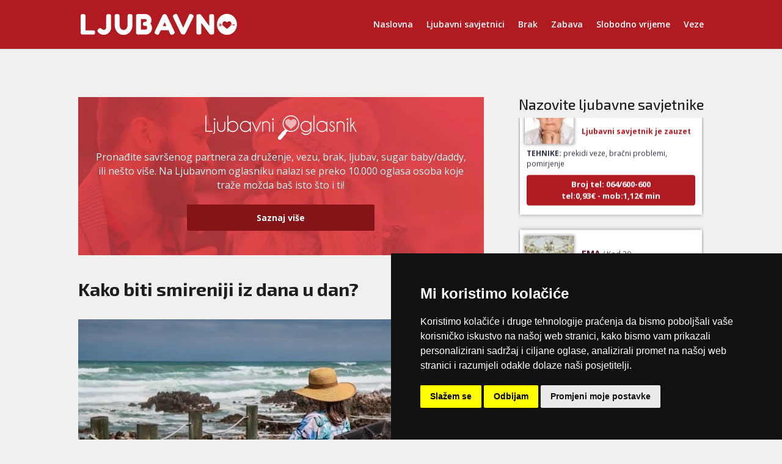

--- FILE ---
content_type: text/html; charset=UTF-8
request_url: https://www.ljubavno.com/clanak/kako-biti-smireniji-iz-dana-u-dan/902/
body_size: 38446
content:
<!DOCTYPE html><html lang="en-US"><head><meta charset="UTF-8" /><link rel="preconnect" href="https://fonts.gstatic.com/" crossorigin /><meta http-equiv="X-UA-Compatible" content="IE=edge"><link rel="pingback" href="https://www.ljubavno.com/xmlrpc.php" /> <script type="text/javascript">document.documentElement.className = 'js';</script> <meta name='robots' content='index, follow, max-image-preview:large, max-snippet:-1, max-video-preview:-1' /> <script type="text/javascript">let jqueryParams=[],jQuery=function(r){return jqueryParams=[...jqueryParams,r],jQuery},$=function(r){return jqueryParams=[...jqueryParams,r],$};window.jQuery=jQuery,window.$=jQuery;let customHeadScripts=!1;jQuery.fn=jQuery.prototype={},$.fn=jQuery.prototype={},jQuery.noConflict=function(r){if(window.jQuery)return jQuery=window.jQuery,$=window.jQuery,customHeadScripts=!0,jQuery.noConflict},jQuery.ready=function(r){jqueryParams=[...jqueryParams,r]},$.ready=function(r){jqueryParams=[...jqueryParams,r]},jQuery.load=function(r){jqueryParams=[...jqueryParams,r]},$.load=function(r){jqueryParams=[...jqueryParams,r]},jQuery.fn.ready=function(r){jqueryParams=[...jqueryParams,r]},$.fn.ready=function(r){jqueryParams=[...jqueryParams,r]};</script> <title>Kako biti smireniji iz dana u dan? - Ljubavno.com</title><meta name="description" content="Ljudi su previše pod stresom i upravo to najviše utječe na njihovo zdravlje. Nisu ni svjesni koliko si štete nanose zbgo nepotrebnog..." /><link rel="canonical" href="https://www.ljubavno.com/clanak/kako-biti-smireniji-iz-dana-u-dan/902/" /><meta property="og:locale" content="en_US" /><meta property="og:type" content="article" /><meta property="og:title" content="Kako biti smireniji iz dana u dan? - Ljubavno.com" /><meta property="og:description" content="Ljudi su previše pod stresom i upravo to najviše utječe na njihovo zdravlje. Nisu ni svjesni koliko si štete nanose zbgo nepotrebnog..." /><meta property="og:url" content="https://www.ljubavno.com/clanak/kako-biti-smireniji-iz-dana-u-dan/902/" /><meta property="og:site_name" content="Ljubavno.com" /><meta property="article:published_time" content="2019-12-12T10:33:42+00:00" /><meta property="article:modified_time" content="2019-12-12T10:33:46+00:00" /><meta property="og:image" content="https://www.ljubavno.com/wp-content/uploads/2019/12/29032016122800-v-kako-biti-smireniji-iz-dana-u-dan.jpg" /><meta property="og:image:width" content="560" /><meta property="og:image:height" content="373" /><meta property="og:image:type" content="image/jpeg" /><meta name="author" content="Drazen" /><meta name="twitter:card" content="summary_large_image" /><meta name="twitter:label1" content="Written by" /><meta name="twitter:data1" content="Drazen" /><meta name="twitter:label2" content="Est. reading time" /><meta name="twitter:data2" content="2 minutes" /> <script type="application/ld+json" class="yoast-schema-graph">{"@context":"https://schema.org","@graph":[{"@type":"Article","@id":"https://www.ljubavno.com/clanak/kako-biti-smireniji-iz-dana-u-dan/902/#article","isPartOf":{"@id":"https://www.ljubavno.com/clanak/kako-biti-smireniji-iz-dana-u-dan/902/"},"author":{"name":"Drazen","@id":"https://www.ljubavno.com/#/schema/person/e21fb35287bdf4b57165749a6dfe111b"},"headline":"Kako biti smireniji iz dana u dan?","datePublished":"2019-12-12T10:33:42+00:00","dateModified":"2019-12-12T10:33:46+00:00","mainEntityOfPage":{"@id":"https://www.ljubavno.com/clanak/kako-biti-smireniji-iz-dana-u-dan/902/"},"wordCount":469,"image":{"@id":"https://www.ljubavno.com/clanak/kako-biti-smireniji-iz-dana-u-dan/902/#primaryimage"},"thumbnailUrl":"https://www.ljubavno.com/wp-content/uploads/2019/12/29032016122800-v-kako-biti-smireniji-iz-dana-u-dan.jpg","articleSection":["Slobodno vrijeme"],"inLanguage":"en-US"},{"@type":"WebPage","@id":"https://www.ljubavno.com/clanak/kako-biti-smireniji-iz-dana-u-dan/902/","url":"https://www.ljubavno.com/clanak/kako-biti-smireniji-iz-dana-u-dan/902/","name":"Kako biti smireniji iz dana u dan? - Ljubavno.com","isPartOf":{"@id":"https://www.ljubavno.com/#website"},"primaryImageOfPage":{"@id":"https://www.ljubavno.com/clanak/kako-biti-smireniji-iz-dana-u-dan/902/#primaryimage"},"image":{"@id":"https://www.ljubavno.com/clanak/kako-biti-smireniji-iz-dana-u-dan/902/#primaryimage"},"thumbnailUrl":"https://www.ljubavno.com/wp-content/uploads/2019/12/29032016122800-v-kako-biti-smireniji-iz-dana-u-dan.jpg","datePublished":"2019-12-12T10:33:42+00:00","dateModified":"2019-12-12T10:33:46+00:00","author":{"@id":"https://www.ljubavno.com/#/schema/person/e21fb35287bdf4b57165749a6dfe111b"},"description":"Ljudi su previše pod stresom i upravo to najviše utječe na njihovo zdravlje. Nisu ni svjesni koliko si štete nanose zbgo nepotrebnog...","breadcrumb":{"@id":"https://www.ljubavno.com/clanak/kako-biti-smireniji-iz-dana-u-dan/902/#breadcrumb"},"inLanguage":"en-US","potentialAction":[{"@type":"ReadAction","target":["https://www.ljubavno.com/clanak/kako-biti-smireniji-iz-dana-u-dan/902/"]}]},{"@type":"ImageObject","inLanguage":"en-US","@id":"https://www.ljubavno.com/clanak/kako-biti-smireniji-iz-dana-u-dan/902/#primaryimage","url":"https://www.ljubavno.com/wp-content/uploads/2019/12/29032016122800-v-kako-biti-smireniji-iz-dana-u-dan.jpg","contentUrl":"https://www.ljubavno.com/wp-content/uploads/2019/12/29032016122800-v-kako-biti-smireniji-iz-dana-u-dan.jpg","width":560,"height":373,"caption":"Kako biti smireniji iz dana u dan?"},{"@type":"BreadcrumbList","@id":"https://www.ljubavno.com/clanak/kako-biti-smireniji-iz-dana-u-dan/902/#breadcrumb","itemListElement":[{"@type":"ListItem","position":1,"name":"Home","item":"https://www.ljubavno.com/"},{"@type":"ListItem","position":2,"name":"Kako biti smireniji iz dana u dan?"}]},{"@type":"WebSite","@id":"https://www.ljubavno.com/#website","url":"https://www.ljubavno.com/","name":"Ljubavno.com","description":"brak, zabava, veze, upoznavanje, druženje, avantura, ljubav","potentialAction":[{"@type":"SearchAction","target":{"@type":"EntryPoint","urlTemplate":"https://www.ljubavno.com/?s={search_term_string}"},"query-input":{"@type":"PropertyValueSpecification","valueRequired":true,"valueName":"search_term_string"}}],"inLanguage":"en-US"},{"@type":"Person","@id":"https://www.ljubavno.com/#/schema/person/e21fb35287bdf4b57165749a6dfe111b","name":"Drazen","image":{"@type":"ImageObject","inLanguage":"en-US","@id":"https://www.ljubavno.com/#/schema/person/image/","url":"https://secure.gravatar.com/avatar/0b71f4cf7046af2a3b31852618746fc966de9ed06511b4bdf64a235a89a2a2a2?s=96&d=mm&r=g","contentUrl":"https://secure.gravatar.com/avatar/0b71f4cf7046af2a3b31852618746fc966de9ed06511b4bdf64a235a89a2a2a2?s=96&d=mm&r=g","caption":"Drazen"},"url":"https://www.ljubavno.com/author/drazen/"}]}</script> <link rel='dns-prefetch' href='//js.pusher.com' /><link rel='dns-prefetch' href='//cdnjs.cloudflare.com' /><link rel='dns-prefetch' href='//fonts.googleapis.com' /><link rel='dns-prefetch' href='//maratelapi1.com' /><link rel='dns-prefetch' href='//ajax.googleapis.com' /><link rel='dns-prefetch' href='//fonts.gstatic.com' /><link rel='dns-prefetch' href='//secure.gravatar.com' /><link rel='dns-prefetch' href='//www.googletagmanager.com' /><link rel='dns-prefetch' href='//www.google-analytics.com' /><link rel='dns-prefetch' href='//connect.facebook.net' /><link rel="alternate" type="application/rss+xml" title="Ljubavno.com &raquo; Feed" href="https://www.ljubavno.com/feed/" /><link rel="alternate" type="application/rss+xml" title="Ljubavno.com &raquo; Comments Feed" href="https://www.ljubavno.com/comments/feed/" /> <script type="text/javascript">window.dataLayer = window.dataLayer || [];
    function gtag(){
        dataLayer.push(arguments);
    }
    gtag('consent', 'default', {
        'ad_storage': 'denied',
        'ad_user_data': 'denied',
        'ad_personalization': 'denied',
        'analytics_storage': 'denied'
    });</script> <style>.cc-cp-foot-byline{opacity: 0 !important;}.cc-cp-foot-byline a{display: none !important;}</style> <script type="text/javascript" src="https://www.ljubavno.com/wp-content/plugins/operateri/js/cookie-consent.js?v=3" data-no-optimize="1"></script><script type="text/javascript" src="https://www.ljubavno.com/wp-content/plugins/operateri/js/cookie-consent-addon.js" data-no-optimize="1"></script> <script type="text/javascript">cookieConsentAddon.init();
    
    document.addEventListener('DOMContentLoaded', function () {
    cookieconsent.run({
        "notice_banner_type": "simple",
        "consent_type": "express",
        "palette": "dark",
        "language": "hr",
        "page_load_consent_levels": ["strictly-necessary","targeting","tracking","functionality"],
        "notice_banner_reject_button_hide": false,
        "preferences_center_close_button_hide": false,
        "page_refresh_confirmation_buttons": false,
        "website_privacy_policy_url" : "https://www.ljubavno.com/pravila-zasebnosti/",
		
		"callbacks": {
			"scripts_specific_loaded": (level) => {
                

				switch(level) {
					case 'targeting':
						console.log("UPDATE CONSTENT");
						gtag('consent', 'update', {
							'ad_storage': 'granted',
							'ad_user_data': 'granted',
							'ad_personalization': 'granted',
							'analytics_storage': 'granted'
						});
						break;
                    default:
                        
        gtag('consent', 'update', {
            'ad_storage': 'granted',
            'ad_user_data': 'granted',
            'ad_personalization': 'granted',
            'analytics_storage': 'granted'
        });
        
                        break;
				}
			}
		},
		"callbacks_force": true
    });
});</script><link rel="alternate" type="application/rss+xml" title="Ljubavno.com &raquo; Kako biti smireniji iz dana u dan? Comments Feed" href="https://www.ljubavno.com/clanak/kako-biti-smireniji-iz-dana-u-dan/902/feed/" /><link rel="alternate" title="oEmbed (JSON)" type="application/json+oembed" href="https://www.ljubavno.com/wp-json/oembed/1.0/embed?url=https%3A%2F%2Fwww.ljubavno.com%2Fclanak%2Fkako-biti-smireniji-iz-dana-u-dan%2F902%2F" /><link rel="alternate" title="oEmbed (XML)" type="text/xml+oembed" href="https://www.ljubavno.com/wp-json/oembed/1.0/embed?url=https%3A%2F%2Fwww.ljubavno.com%2Fclanak%2Fkako-biti-smireniji-iz-dana-u-dan%2F902%2F&#038;format=xml" /><meta content="Divi v.4.27.5" name="generator"/><script>WebFontConfig={google:{families:["Open Sans:300italic,400italic,600italic,700italic,800italic,400,300,600,700,800:latin,latin-ext","Exo 2:100,200,300,regular,500,600,700,800,900,100italic,200italic,300italic,italic,500italic,600italic,700italic,800italic,900italic:latin,latin-ext&display=swap"]}};if ( typeof WebFont === "object" && typeof WebFont.load === "function" ) { WebFont.load( WebFontConfig ); }</script><script data-optimized="1" src="https://www.ljubavno.com/wp-content/plugins/litespeed-cache/assets/js/webfontloader.min.js"></script> <style id='divi-style-inline-inline-css' type='text/css'>/*!
Theme Name: Divi
Theme URI: http://www.elegantthemes.com/gallery/divi/
Version: 4.27.5
Description: Smart. Flexible. Beautiful. Divi is the most powerful theme in our collection.
Author: Elegant Themes
Author URI: http://www.elegantthemes.com
License: GNU General Public License v2
License URI: http://www.gnu.org/licenses/gpl-2.0.html
*/

a,abbr,acronym,address,applet,b,big,blockquote,body,center,cite,code,dd,del,dfn,div,dl,dt,em,fieldset,font,form,h1,h2,h3,h4,h5,h6,html,i,iframe,img,ins,kbd,label,legend,li,object,ol,p,pre,q,s,samp,small,span,strike,strong,sub,sup,tt,u,ul,var{margin:0;padding:0;border:0;outline:0;font-size:100%;-ms-text-size-adjust:100%;-webkit-text-size-adjust:100%;vertical-align:baseline;background:transparent}body{line-height:1}ol,ul{list-style:none}blockquote,q{quotes:none}blockquote:after,blockquote:before,q:after,q:before{content:"";content:none}blockquote{margin:20px 0 30px;border-left:5px solid;padding-left:20px}:focus{outline:0}del{text-decoration:line-through}pre{overflow:auto;padding:10px}figure{margin:0}table{border-collapse:collapse;border-spacing:0}article,aside,footer,header,hgroup,nav,section{display:block}body{font-family:Open Sans,Arial,sans-serif;font-size:14px;color:#666;background-color:#fff;line-height:1.7em;font-weight:500;-webkit-font-smoothing:antialiased;-moz-osx-font-smoothing:grayscale}body.page-template-page-template-blank-php #page-container{padding-top:0!important}body.et_cover_background{background-size:cover!important;background-position:top!important;background-repeat:no-repeat!important;background-attachment:fixed}a{color:#2ea3f2}a,a:hover{text-decoration:none}p{padding-bottom:1em}p:not(.has-background):last-of-type{padding-bottom:0}p.et_normal_padding{padding-bottom:1em}strong{font-weight:700}cite,em,i{font-style:italic}code,pre{font-family:Courier New,monospace;margin-bottom:10px}ins{text-decoration:none}sub,sup{height:0;line-height:1;position:relative;vertical-align:baseline}sup{bottom:.8em}sub{top:.3em}dl{margin:0 0 1.5em}dl dt{font-weight:700}dd{margin-left:1.5em}blockquote p{padding-bottom:0}embed,iframe,object,video{max-width:100%}h1,h2,h3,h4,h5,h6{color:#333;padding-bottom:10px;line-height:1em;font-weight:500}h1 a,h2 a,h3 a,h4 a,h5 a,h6 a{color:inherit}h1{font-size:30px}h2{font-size:26px}h3{font-size:22px}h4{font-size:18px}h5{font-size:16px}h6{font-size:14px}input{-webkit-appearance:none}input[type=checkbox]{-webkit-appearance:checkbox}input[type=radio]{-webkit-appearance:radio}input.text,input.title,input[type=email],input[type=password],input[type=tel],input[type=text],select,textarea{background-color:#fff;border:1px solid #bbb;padding:2px;color:#4e4e4e}input.text:focus,input.title:focus,input[type=text]:focus,select:focus,textarea:focus{border-color:#2d3940;color:#3e3e3e}input.text,input.title,input[type=text],select,textarea{margin:0}textarea{padding:4px}button,input,select,textarea{font-family:inherit}img{max-width:100%;height:auto}.clear{clear:both}br.clear{margin:0;padding:0}.pagination{clear:both}#et_search_icon:hover,.et-social-icon a:hover,.et_password_protected_form .et_submit_button,.form-submit .et_pb_buttontton.alt.disabled,.nav-single a,.posted_in a{color:#2ea3f2}.et-search-form,blockquote{border-color:#2ea3f2}#main-content{background-color:#fff}.container{width:80%;max-width:1080px;margin:auto;position:relative}body:not(.et-tb) #main-content .container,body:not(.et-tb-has-header) #main-content .container{padding-top:58px}.et_full_width_page #main-content .container:before{display:none}.main_title{margin-bottom:20px}.et_password_protected_form .et_submit_button:hover,.form-submit .et_pb_button:hover{background:rgba(0,0,0,.05)}.et_button_icon_visible .et_pb_button{padding-right:2em;padding-left:.7em}.et_button_icon_visible .et_pb_button:after{opacity:1;margin-left:0}.et_button_left .et_pb_button:hover:after{left:.15em}.et_button_left .et_pb_button:after{margin-left:0;left:1em}.et_button_icon_visible.et_button_left .et_pb_button,.et_button_left .et_pb_button:hover,.et_button_left .et_pb_module .et_pb_button:hover{padding-left:2em;padding-right:.7em}.et_button_icon_visible.et_button_left .et_pb_button:after,.et_button_left .et_pb_button:hover:after{left:.15em}.et_password_protected_form .et_submit_button:hover,.form-submit .et_pb_button:hover{padding:.3em 1em}.et_button_no_icon .et_pb_button:after{display:none}.et_button_no_icon.et_button_icon_visible.et_button_left .et_pb_button,.et_button_no_icon.et_button_left .et_pb_button:hover,.et_button_no_icon .et_pb_button,.et_button_no_icon .et_pb_button:hover{padding:.3em 1em!important}.et_button_custom_icon .et_pb_button:after{line-height:1.7em}.et_button_custom_icon.et_button_icon_visible .et_pb_button:after,.et_button_custom_icon .et_pb_button:hover:after{margin-left:.3em}#left-area .post_format-post-format-gallery .wp-block-gallery:first-of-type{padding:0;margin-bottom:-16px}.entry-content table:not(.variations){border:1px solid #eee;margin:0 0 15px;text-align:left;width:100%}.entry-content thead th,.entry-content tr th{color:#555;font-weight:700;padding:9px 24px}.entry-content tr td{border-top:1px solid #eee;padding:6px 24px}#left-area ul,.entry-content ul,.et-l--body ul,.et-l--footer ul,.et-l--header ul{list-style-type:disc;padding:0 0 23px 1em;line-height:26px}#left-area ol,.entry-content ol,.et-l--body ol,.et-l--footer ol,.et-l--header ol{list-style-type:decimal;list-style-position:inside;padding:0 0 23px;line-height:26px}#left-area ul li ul,.entry-content ul li ol{padding:2px 0 2px 20px}#left-area ol li ul,.entry-content ol li ol,.et-l--body ol li ol,.et-l--footer ol li ol,.et-l--header ol li ol{padding:2px 0 2px 35px}#left-area ul.wp-block-gallery{display:-webkit-box;display:-ms-flexbox;display:flex;-ms-flex-wrap:wrap;flex-wrap:wrap;list-style-type:none;padding:0}#left-area ul.products{padding:0!important;line-height:1.7!important;list-style:none!important}.gallery-item a{display:block}.gallery-caption,.gallery-item a{width:90%}#wpadminbar{z-index:100001}#left-area .post-meta{font-size:14px;padding-bottom:15px}#left-area .post-meta a{text-decoration:none;color:#666}#left-area .et_featured_image{padding-bottom:7px}.single .post{padding-bottom:25px}body.single .et_audio_content{margin-bottom:-6px}.nav-single a{text-decoration:none;color:#2ea3f2;font-size:14px;font-weight:400}.nav-previous{float:left}.nav-next{float:right}.et_password_protected_form p input{background-color:#eee;border:none!important;width:100%!important;border-radius:0!important;font-size:14px;color:#999!important;padding:16px!important;-webkit-box-sizing:border-box;box-sizing:border-box}.et_password_protected_form label{display:none}.et_password_protected_form .et_submit_button{font-family:inherit;display:block;float:right;margin:8px auto 0;cursor:pointer}.post-password-required p.nocomments.container{max-width:100%}.post-password-required p.nocomments.container:before{display:none}.aligncenter,div.post .new-post .aligncenter{display:block;margin-left:auto;margin-right:auto}.wp-caption{border:1px solid #ddd;text-align:center;background-color:#f3f3f3;margin-bottom:10px;max-width:96%;padding:8px}.wp-caption.alignleft{margin:0 30px 20px 0}.wp-caption.alignright{margin:0 0 20px 30px}.wp-caption img{margin:0;padding:0;border:0}.wp-caption p.wp-caption-text{font-size:12px;padding:0 4px 5px;margin:0}.alignright{float:right}.alignleft{float:left}img.alignleft{display:inline;float:left;margin-right:15px}img.alignright{display:inline;float:right;margin-left:15px}.page.et_pb_pagebuilder_layout #main-content{background-color:transparent}body #main-content .et_builder_inner_content>h1,body #main-content .et_builder_inner_content>h2,body #main-content .et_builder_inner_content>h3,body #main-content .et_builder_inner_content>h4,body #main-content .et_builder_inner_content>h5,body #main-content .et_builder_inner_content>h6{line-height:1.4em}body #main-content .et_builder_inner_content>p{line-height:1.7em}.wp-block-pullquote{margin:20px 0 30px}.wp-block-pullquote.has-background blockquote{border-left:none}.wp-block-group.has-background{padding:1.5em 1.5em .5em}@media (min-width:981px){#left-area{width:79.125%;padding-bottom:23px}#main-content .container:before{content:"";position:absolute;top:0;height:100%;width:1px;background-color:#e2e2e2}.et_full_width_page #left-area,.et_no_sidebar #left-area{float:none;width:100%!important}.et_full_width_page #left-area{padding-bottom:0}.et_no_sidebar #main-content .container:before{display:none}}@media (max-width:980px){#page-container{padding-top:80px}.et-tb #page-container,.et-tb-has-header #page-container{padding-top:0!important}#left-area,#sidebar{width:100%!important}#main-content .container:before{display:none!important}.et_full_width_page .et_gallery_item:nth-child(4n+1){clear:none}}@media print{#page-container{padding-top:0!important}}#wp-admin-bar-et-use-visual-builder a:before{font-family:ETmodules!important;content:"\e625";font-size:30px!important;width:28px;margin-top:-3px;color:#974df3!important}#wp-admin-bar-et-use-visual-builder:hover a:before{color:#fff!important}#wp-admin-bar-et-use-visual-builder:hover a,#wp-admin-bar-et-use-visual-builder a:hover{transition:background-color .5s ease;-webkit-transition:background-color .5s ease;-moz-transition:background-color .5s ease;background-color:#7e3bd0!important;color:#fff!important}* html .clearfix,:first-child+html .clearfix{zoom:1}.iphone .et_pb_section_video_bg video::-webkit-media-controls-start-playback-button{display:none!important;-webkit-appearance:none}.et_mobile_device .et_pb_section_parallax .et_pb_parallax_css{background-attachment:scroll}.et-social-facebook a.icon:before{content:"\e093"}.et-social-twitter a.icon:before{content:"\e094"}.et-social-google-plus a.icon:before{content:"\e096"}.et-social-instagram a.icon:before{content:"\e09a"}.et-social-rss a.icon:before{content:"\e09e"}.ai1ec-single-event:after{content:" ";display:table;clear:both}.evcal_event_details .evcal_evdata_cell .eventon_details_shading_bot.eventon_details_shading_bot{z-index:3}.wp-block-divi-layout{margin-bottom:1em}*{-webkit-box-sizing:border-box;box-sizing:border-box}#et-info-email:before,#et-info-phone:before,#et_search_icon:before,.comment-reply-link:after,.et-cart-info span:before,.et-pb-arrow-next:before,.et-pb-arrow-prev:before,.et-social-icon a:before,.et_audio_container .mejs-playpause-button button:before,.et_audio_container .mejs-volume-button button:before,.et_overlay:before,.et_password_protected_form .et_submit_button:after,.et_pb_button:after,.et_pb_contact_reset:after,.et_pb_contact_submit:after,.et_pb_font_icon:before,.et_pb_newsletter_button:after,.et_pb_pricing_table_button:after,.et_pb_promo_button:after,.et_pb_testimonial:before,.et_pb_toggle_title:before,.form-submit .et_pb_button:after,.mobile_menu_bar:before,a.et_pb_more_button:after{font-family:ETmodules!important;speak:none;font-style:normal;font-weight:400;-webkit-font-feature-settings:normal;font-feature-settings:normal;font-variant:normal;text-transform:none;line-height:1;-webkit-font-smoothing:antialiased;-moz-osx-font-smoothing:grayscale;text-shadow:0 0;direction:ltr}.et-pb-icon,.et_pb_custom_button_icon.et_pb_button:after,.et_pb_login .et_pb_custom_button_icon.et_pb_button:after,.et_pb_woo_custom_button_icon .button.et_pb_custom_button_icon.et_pb_button:after,.et_pb_woo_custom_button_icon .button.et_pb_custom_button_icon.et_pb_button:hover:after{content:attr(data-icon)}.et-pb-icon{font-family:ETmodules;speak:none;font-weight:400;-webkit-font-feature-settings:normal;font-feature-settings:normal;font-variant:normal;text-transform:none;line-height:1;-webkit-font-smoothing:antialiased;font-size:96px;font-style:normal;display:inline-block;-webkit-box-sizing:border-box;box-sizing:border-box;direction:ltr}#et-ajax-saving{display:none;-webkit-transition:background .3s,-webkit-box-shadow .3s;transition:background .3s,-webkit-box-shadow .3s;transition:background .3s,box-shadow .3s;transition:background .3s,box-shadow .3s,-webkit-box-shadow .3s;-webkit-box-shadow:rgba(0,139,219,.247059) 0 0 60px;box-shadow:0 0 60px rgba(0,139,219,.247059);position:fixed;top:50%;left:50%;width:50px;height:50px;background:#fff;border-radius:50px;margin:-25px 0 0 -25px;z-index:999999;text-align:center}#et-ajax-saving img{margin:9px}.et-safe-mode-indicator,.et-safe-mode-indicator:focus,.et-safe-mode-indicator:hover{-webkit-box-shadow:0 5px 10px rgba(41,196,169,.15);box-shadow:0 5px 10px rgba(41,196,169,.15);background:#29c4a9;color:#fff;font-size:14px;font-weight:600;padding:12px;line-height:16px;border-radius:3px;position:fixed;bottom:30px;right:30px;z-index:999999;text-decoration:none;font-family:Open Sans,sans-serif;-webkit-font-smoothing:antialiased;-moz-osx-font-smoothing:grayscale}.et_pb_button{font-size:20px;font-weight:500;padding:.3em 1em;line-height:1.7em!important;background-color:transparent;background-size:cover;background-position:50%;background-repeat:no-repeat;border:2px solid;border-radius:3px;-webkit-transition-duration:.2s;transition-duration:.2s;-webkit-transition-property:all!important;transition-property:all!important}.et_pb_button,.et_pb_button_inner{position:relative}.et_pb_button:hover,.et_pb_module .et_pb_button:hover{border:2px solid transparent;padding:.3em 2em .3em .7em}.et_pb_button:hover{background-color:hsla(0,0%,100%,.2)}.et_pb_bg_layout_light.et_pb_button:hover,.et_pb_bg_layout_light .et_pb_button:hover{background-color:rgba(0,0,0,.05)}.et_pb_button:after,.et_pb_button:before{font-size:32px;line-height:1em;content:"\35";opacity:0;position:absolute;margin-left:-1em;-webkit-transition:all .2s;transition:all .2s;text-transform:none;-webkit-font-feature-settings:"kern" off;font-feature-settings:"kern" off;font-variant:none;font-style:normal;font-weight:400;text-shadow:none}.et_pb_button.et_hover_enabled:hover:after,.et_pb_button.et_pb_hovered:hover:after{-webkit-transition:none!important;transition:none!important}.et_pb_button:before{display:none}.et_pb_button:hover:after{opacity:1;margin-left:0}.et_pb_column_1_3 h1,.et_pb_column_1_4 h1,.et_pb_column_1_5 h1,.et_pb_column_1_6 h1,.et_pb_column_2_5 h1{font-size:26px}.et_pb_column_1_3 h2,.et_pb_column_1_4 h2,.et_pb_column_1_5 h2,.et_pb_column_1_6 h2,.et_pb_column_2_5 h2{font-size:23px}.et_pb_column_1_3 h3,.et_pb_column_1_4 h3,.et_pb_column_1_5 h3,.et_pb_column_1_6 h3,.et_pb_column_2_5 h3{font-size:20px}.et_pb_column_1_3 h4,.et_pb_column_1_4 h4,.et_pb_column_1_5 h4,.et_pb_column_1_6 h4,.et_pb_column_2_5 h4{font-size:18px}.et_pb_column_1_3 h5,.et_pb_column_1_4 h5,.et_pb_column_1_5 h5,.et_pb_column_1_6 h5,.et_pb_column_2_5 h5{font-size:16px}.et_pb_column_1_3 h6,.et_pb_column_1_4 h6,.et_pb_column_1_5 h6,.et_pb_column_1_6 h6,.et_pb_column_2_5 h6{font-size:15px}.et_pb_bg_layout_dark,.et_pb_bg_layout_dark h1,.et_pb_bg_layout_dark h2,.et_pb_bg_layout_dark h3,.et_pb_bg_layout_dark h4,.et_pb_bg_layout_dark h5,.et_pb_bg_layout_dark h6{color:#fff!important}.et_pb_module.et_pb_text_align_left{text-align:left}.et_pb_module.et_pb_text_align_center{text-align:center}.et_pb_module.et_pb_text_align_right{text-align:right}.et_pb_module.et_pb_text_align_justified{text-align:justify}.clearfix:after{visibility:hidden;display:block;font-size:0;content:" ";clear:both;height:0}.et_pb_bg_layout_light .et_pb_more_button{color:#2ea3f2}.et_builder_inner_content{position:relative;z-index:1}header .et_builder_inner_content{z-index:2}.et_pb_css_mix_blend_mode_passthrough{mix-blend-mode:unset!important}.et_pb_image_container{margin:-20px -20px 29px}.et_pb_module_inner{position:relative}.et_hover_enabled_preview{z-index:2}.et_hover_enabled:hover{position:relative;z-index:2}.et_pb_all_tabs,.et_pb_module,.et_pb_posts_nav a,.et_pb_tab,.et_pb_with_background{position:relative;background-size:cover;background-position:50%;background-repeat:no-repeat}.et_pb_background_mask,.et_pb_background_pattern{bottom:0;left:0;position:absolute;right:0;top:0}.et_pb_background_mask{background-size:calc(100% + 2px) calc(100% + 2px);background-repeat:no-repeat;background-position:50%;overflow:hidden}.et_pb_background_pattern{background-position:0 0;background-repeat:repeat}.et_pb_with_border{position:relative;border:0 solid #333}.post-password-required .et_pb_row{padding:0;width:100%}.post-password-required .et_password_protected_form{min-height:0}body.et_pb_pagebuilder_layout.et_pb_show_title .post-password-required .et_password_protected_form h1,body:not(.et_pb_pagebuilder_layout) .post-password-required .et_password_protected_form h1{display:none}.et_pb_no_bg{padding:0!important}.et_overlay.et_pb_inline_icon:before,.et_pb_inline_icon:before{content:attr(data-icon)}.et_pb_more_button{color:inherit;text-shadow:none;text-decoration:none;display:inline-block;margin-top:20px}.et_parallax_bg_wrap{overflow:hidden;position:absolute;top:0;right:0;bottom:0;left:0}.et_parallax_bg{background-repeat:no-repeat;background-position:top;background-size:cover;position:absolute;bottom:0;left:0;width:100%;height:100%;display:block}.et_parallax_bg.et_parallax_bg__hover,.et_parallax_bg.et_parallax_bg_phone,.et_parallax_bg.et_parallax_bg_tablet,.et_parallax_gradient.et_parallax_gradient__hover,.et_parallax_gradient.et_parallax_gradient_phone,.et_parallax_gradient.et_parallax_gradient_tablet,.et_pb_section_parallax_hover:hover .et_parallax_bg:not(.et_parallax_bg__hover),.et_pb_section_parallax_hover:hover .et_parallax_gradient:not(.et_parallax_gradient__hover){display:none}.et_pb_section_parallax_hover:hover .et_parallax_bg.et_parallax_bg__hover,.et_pb_section_parallax_hover:hover .et_parallax_gradient.et_parallax_gradient__hover{display:block}.et_parallax_gradient{bottom:0;display:block;left:0;position:absolute;right:0;top:0}.et_pb_module.et_pb_section_parallax,.et_pb_posts_nav a.et_pb_section_parallax,.et_pb_tab.et_pb_section_parallax{position:relative}.et_pb_section_parallax .et_pb_parallax_css,.et_pb_slides .et_parallax_bg.et_pb_parallax_css{background-attachment:fixed}body.et-bfb .et_pb_section_parallax .et_pb_parallax_css,body.et-bfb .et_pb_slides .et_parallax_bg.et_pb_parallax_css{background-attachment:scroll;bottom:auto}.et_pb_section_parallax.et_pb_column .et_pb_module,.et_pb_section_parallax.et_pb_row .et_pb_column,.et_pb_section_parallax.et_pb_row .et_pb_module{z-index:9;position:relative}.et_pb_more_button:hover:after{opacity:1;margin-left:0}.et_pb_preload .et_pb_section_video_bg,.et_pb_preload>div{visibility:hidden}.et_pb_preload,.et_pb_section.et_pb_section_video.et_pb_preload{position:relative;background:#464646!important}.et_pb_preload:before{content:"";position:absolute;top:50%;left:50%;background:url(https://www.ljubavno.com/wp-content/themes/Divi/includes/builder/styles/images/preloader.gif) no-repeat;border-radius:32px;width:32px;height:32px;margin:-16px 0 0 -16px}.box-shadow-overlay{position:absolute;top:0;left:0;width:100%;height:100%;z-index:10;pointer-events:none}.et_pb_section>.box-shadow-overlay~.et_pb_row{z-index:11}body.safari .section_has_divider{will-change:transform}.et_pb_row>.box-shadow-overlay{z-index:8}.has-box-shadow-overlay{position:relative}.et_clickable{cursor:pointer}.screen-reader-text{border:0;clip:rect(1px,1px,1px,1px);-webkit-clip-path:inset(50%);clip-path:inset(50%);height:1px;margin:-1px;overflow:hidden;padding:0;position:absolute!important;width:1px;word-wrap:normal!important}.et_multi_view_hidden,.et_multi_view_hidden_image{display:none!important}@keyframes multi-view-image-fade{0%{opacity:0}10%{opacity:.1}20%{opacity:.2}30%{opacity:.3}40%{opacity:.4}50%{opacity:.5}60%{opacity:.6}70%{opacity:.7}80%{opacity:.8}90%{opacity:.9}to{opacity:1}}.et_multi_view_image__loading{visibility:hidden}.et_multi_view_image__loaded{-webkit-animation:multi-view-image-fade .5s;animation:multi-view-image-fade .5s}#et-pb-motion-effects-offset-tracker{visibility:hidden!important;opacity:0;position:absolute;top:0;left:0}.et-pb-before-scroll-animation{opacity:0}header.et-l.et-l--header:after{clear:both;display:block;content:""}.et_pb_module{-webkit-animation-timing-function:linear;animation-timing-function:linear;-webkit-animation-duration:.2s;animation-duration:.2s}@-webkit-keyframes fadeBottom{0%{opacity:0;-webkit-transform:translateY(10%);transform:translateY(10%)}to{opacity:1;-webkit-transform:translateY(0);transform:translateY(0)}}@keyframes fadeBottom{0%{opacity:0;-webkit-transform:translateY(10%);transform:translateY(10%)}to{opacity:1;-webkit-transform:translateY(0);transform:translateY(0)}}@-webkit-keyframes fadeLeft{0%{opacity:0;-webkit-transform:translateX(-10%);transform:translateX(-10%)}to{opacity:1;-webkit-transform:translateX(0);transform:translateX(0)}}@keyframes fadeLeft{0%{opacity:0;-webkit-transform:translateX(-10%);transform:translateX(-10%)}to{opacity:1;-webkit-transform:translateX(0);transform:translateX(0)}}@-webkit-keyframes fadeRight{0%{opacity:0;-webkit-transform:translateX(10%);transform:translateX(10%)}to{opacity:1;-webkit-transform:translateX(0);transform:translateX(0)}}@keyframes fadeRight{0%{opacity:0;-webkit-transform:translateX(10%);transform:translateX(10%)}to{opacity:1;-webkit-transform:translateX(0);transform:translateX(0)}}@-webkit-keyframes fadeTop{0%{opacity:0;-webkit-transform:translateY(-10%);transform:translateY(-10%)}to{opacity:1;-webkit-transform:translateX(0);transform:translateX(0)}}@keyframes fadeTop{0%{opacity:0;-webkit-transform:translateY(-10%);transform:translateY(-10%)}to{opacity:1;-webkit-transform:translateX(0);transform:translateX(0)}}@-webkit-keyframes fadeIn{0%{opacity:0}to{opacity:1}}@keyframes fadeIn{0%{opacity:0}to{opacity:1}}.et-waypoint:not(.et_pb_counters){opacity:0}@media (min-width:981px){.et_pb_section.et_section_specialty div.et_pb_row .et_pb_column .et_pb_column .et_pb_module.et-last-child,.et_pb_section.et_section_specialty div.et_pb_row .et_pb_column .et_pb_column .et_pb_module:last-child,.et_pb_section.et_section_specialty div.et_pb_row .et_pb_column .et_pb_row_inner .et_pb_column .et_pb_module.et-last-child,.et_pb_section.et_section_specialty div.et_pb_row .et_pb_column .et_pb_row_inner .et_pb_column .et_pb_module:last-child,.et_pb_section div.et_pb_row .et_pb_column .et_pb_module.et-last-child,.et_pb_section div.et_pb_row .et_pb_column .et_pb_module:last-child{margin-bottom:0}}@media (max-width:980px){.et_overlay.et_pb_inline_icon_tablet:before,.et_pb_inline_icon_tablet:before{content:attr(data-icon-tablet)}.et_parallax_bg.et_parallax_bg_tablet_exist,.et_parallax_gradient.et_parallax_gradient_tablet_exist{display:none}.et_parallax_bg.et_parallax_bg_tablet,.et_parallax_gradient.et_parallax_gradient_tablet{display:block}.et_pb_column .et_pb_module{margin-bottom:30px}.et_pb_row .et_pb_column .et_pb_module.et-last-child,.et_pb_row .et_pb_column .et_pb_module:last-child,.et_section_specialty .et_pb_row .et_pb_column .et_pb_module.et-last-child,.et_section_specialty .et_pb_row .et_pb_column .et_pb_module:last-child{margin-bottom:0}.et_pb_more_button{display:inline-block!important}.et_pb_bg_layout_light_tablet.et_pb_button,.et_pb_bg_layout_light_tablet.et_pb_module.et_pb_button,.et_pb_bg_layout_light_tablet .et_pb_more_button{color:#2ea3f2}.et_pb_bg_layout_light_tablet .et_pb_forgot_password a{color:#666}.et_pb_bg_layout_light_tablet h1,.et_pb_bg_layout_light_tablet h2,.et_pb_bg_layout_light_tablet h3,.et_pb_bg_layout_light_tablet h4,.et_pb_bg_layout_light_tablet h5,.et_pb_bg_layout_light_tablet h6{color:#333!important}.et_pb_module .et_pb_bg_layout_light_tablet.et_pb_button{color:#2ea3f2!important}.et_pb_bg_layout_light_tablet{color:#666!important}.et_pb_bg_layout_dark_tablet,.et_pb_bg_layout_dark_tablet h1,.et_pb_bg_layout_dark_tablet h2,.et_pb_bg_layout_dark_tablet h3,.et_pb_bg_layout_dark_tablet h4,.et_pb_bg_layout_dark_tablet h5,.et_pb_bg_layout_dark_tablet h6{color:#fff!important}.et_pb_bg_layout_dark_tablet.et_pb_button,.et_pb_bg_layout_dark_tablet.et_pb_module.et_pb_button,.et_pb_bg_layout_dark_tablet .et_pb_more_button{color:inherit}.et_pb_bg_layout_dark_tablet .et_pb_forgot_password a{color:#fff}.et_pb_module.et_pb_text_align_left-tablet{text-align:left}.et_pb_module.et_pb_text_align_center-tablet{text-align:center}.et_pb_module.et_pb_text_align_right-tablet{text-align:right}.et_pb_module.et_pb_text_align_justified-tablet{text-align:justify}}@media (max-width:767px){.et_pb_more_button{display:inline-block!important}.et_overlay.et_pb_inline_icon_phone:before,.et_pb_inline_icon_phone:before{content:attr(data-icon-phone)}.et_parallax_bg.et_parallax_bg_phone_exist,.et_parallax_gradient.et_parallax_gradient_phone_exist{display:none}.et_parallax_bg.et_parallax_bg_phone,.et_parallax_gradient.et_parallax_gradient_phone{display:block}.et-hide-mobile{display:none!important}.et_pb_bg_layout_light_phone.et_pb_button,.et_pb_bg_layout_light_phone.et_pb_module.et_pb_button,.et_pb_bg_layout_light_phone .et_pb_more_button{color:#2ea3f2}.et_pb_bg_layout_light_phone .et_pb_forgot_password a{color:#666}.et_pb_bg_layout_light_phone h1,.et_pb_bg_layout_light_phone h2,.et_pb_bg_layout_light_phone h3,.et_pb_bg_layout_light_phone h4,.et_pb_bg_layout_light_phone h5,.et_pb_bg_layout_light_phone h6{color:#333!important}.et_pb_module .et_pb_bg_layout_light_phone.et_pb_button{color:#2ea3f2!important}.et_pb_bg_layout_light_phone{color:#666!important}.et_pb_bg_layout_dark_phone,.et_pb_bg_layout_dark_phone h1,.et_pb_bg_layout_dark_phone h2,.et_pb_bg_layout_dark_phone h3,.et_pb_bg_layout_dark_phone h4,.et_pb_bg_layout_dark_phone h5,.et_pb_bg_layout_dark_phone h6{color:#fff!important}.et_pb_bg_layout_dark_phone.et_pb_button,.et_pb_bg_layout_dark_phone.et_pb_module.et_pb_button,.et_pb_bg_layout_dark_phone .et_pb_more_button{color:inherit}.et_pb_module .et_pb_bg_layout_dark_phone.et_pb_button{color:#fff!important}.et_pb_bg_layout_dark_phone .et_pb_forgot_password a{color:#fff}.et_pb_module.et_pb_text_align_left-phone{text-align:left}.et_pb_module.et_pb_text_align_center-phone{text-align:center}.et_pb_module.et_pb_text_align_right-phone{text-align:right}.et_pb_module.et_pb_text_align_justified-phone{text-align:justify}}@media (max-width:479px){a.et_pb_more_button{display:block}}@media (min-width:768px) and (max-width:980px){[data-et-multi-view-load-tablet-hidden=true]:not(.et_multi_view_swapped){display:none!important}}@media (max-width:767px){[data-et-multi-view-load-phone-hidden=true]:not(.et_multi_view_swapped){display:none!important}}.et_pb_menu.et_pb_menu--style-inline_centered_logo .et_pb_menu__menu nav ul{-webkit-box-pack:center;-ms-flex-pack:center;justify-content:center}@-webkit-keyframes multi-view-image-fade{0%{-webkit-transform:scale(1);transform:scale(1);opacity:1}50%{-webkit-transform:scale(1.01);transform:scale(1.01);opacity:1}to{-webkit-transform:scale(1);transform:scale(1);opacity:1}}
/*# sourceURL=divi-style-inline-inline-css */</style><style id='divi-dynamic-critical-inline-css' type='text/css'>@font-face{font-family:ETmodules;font-display:block;src:url(//www.ljubavno.com/wp-content/themes/Divi/core/admin/fonts/modules/base/modules.eot);src:url(//www.ljubavno.com/wp-content/themes/Divi/core/admin/fonts/modules/base/modules.eot?#iefix) format("embedded-opentype"),url(//www.ljubavno.com/wp-content/themes/Divi/core/admin/fonts/modules/base/modules.woff) format("woff"),url(//www.ljubavno.com/wp-content/themes/Divi/core/admin/fonts/modules/base/modules.ttf) format("truetype"),url(//www.ljubavno.com/wp-content/themes/Divi/core/admin/fonts/modules/base/modules.svg#ETmodules) format("svg");font-weight:400;font-style:normal}
.et_pb_post{margin-bottom:60px;word-wrap:break-word}.et_pb_fullwidth_post_content.et_pb_with_border img,.et_pb_post_content.et_pb_with_border img,.et_pb_with_border .et_pb_post .et_pb_slides,.et_pb_with_border .et_pb_post img:not(.woocommerce-placeholder),.et_pb_with_border.et_pb_posts .et_pb_post,.et_pb_with_border.et_pb_posts_nav span.nav-next a,.et_pb_with_border.et_pb_posts_nav span.nav-previous a{border:0 solid #333}.et_pb_post .entry-content{padding-top:30px}.et_pb_post .entry-featured-image-url{display:block;position:relative;margin-bottom:30px}.et_pb_post .entry-title a,.et_pb_post h2 a{text-decoration:none}.et_pb_post .post-meta{font-size:14px;margin-bottom:6px}.et_pb_post .more,.et_pb_post .post-meta a{text-decoration:none}.et_pb_post .more{color:#82c0c7}.et_pb_posts a.more-link{clear:both;display:block}.et_pb_posts .et_pb_post{position:relative}.et_pb_has_overlay.et_pb_post .et_pb_image_container a{display:block;position:relative;overflow:hidden}.et_pb_image_container img,.et_pb_post a img{vertical-align:bottom;max-width:100%}@media (min-width:981px) and (max-width:1100px){.et_pb_post{margin-bottom:42px}}@media (max-width:980px){.et_pb_post{margin-bottom:42px}.et_pb_bg_layout_light_tablet .et_pb_post .post-meta,.et_pb_bg_layout_light_tablet .et_pb_post .post-meta a,.et_pb_bg_layout_light_tablet .et_pb_post p{color:#666}.et_pb_bg_layout_dark_tablet .et_pb_post .post-meta,.et_pb_bg_layout_dark_tablet .et_pb_post .post-meta a,.et_pb_bg_layout_dark_tablet .et_pb_post p{color:inherit}.et_pb_bg_layout_dark_tablet .comment_postinfo a,.et_pb_bg_layout_dark_tablet .comment_postinfo span{color:#fff}}@media (max-width:767px){.et_pb_post{margin-bottom:42px}.et_pb_post>h2{font-size:18px}.et_pb_bg_layout_light_phone .et_pb_post .post-meta,.et_pb_bg_layout_light_phone .et_pb_post .post-meta a,.et_pb_bg_layout_light_phone .et_pb_post p{color:#666}.et_pb_bg_layout_dark_phone .et_pb_post .post-meta,.et_pb_bg_layout_dark_phone .et_pb_post .post-meta a,.et_pb_bg_layout_dark_phone .et_pb_post p{color:inherit}.et_pb_bg_layout_dark_phone .comment_postinfo a,.et_pb_bg_layout_dark_phone .comment_postinfo span{color:#fff}}@media (max-width:479px){.et_pb_post{margin-bottom:42px}.et_pb_post h2{font-size:16px;padding-bottom:0}.et_pb_post .post-meta{color:#666;font-size:14px}}
@media (min-width:981px){.et_pb_gutters3 .et_pb_column,.et_pb_gutters3.et_pb_row .et_pb_column{margin-right:5.5%}.et_pb_gutters3 .et_pb_column_4_4,.et_pb_gutters3.et_pb_row .et_pb_column_4_4{width:100%}.et_pb_gutters3 .et_pb_column_4_4 .et_pb_module,.et_pb_gutters3.et_pb_row .et_pb_column_4_4 .et_pb_module{margin-bottom:2.75%}.et_pb_gutters3 .et_pb_column_3_4,.et_pb_gutters3.et_pb_row .et_pb_column_3_4{width:73.625%}.et_pb_gutters3 .et_pb_column_3_4 .et_pb_module,.et_pb_gutters3.et_pb_row .et_pb_column_3_4 .et_pb_module{margin-bottom:3.735%}.et_pb_gutters3 .et_pb_column_2_3,.et_pb_gutters3.et_pb_row .et_pb_column_2_3{width:64.833%}.et_pb_gutters3 .et_pb_column_2_3 .et_pb_module,.et_pb_gutters3.et_pb_row .et_pb_column_2_3 .et_pb_module{margin-bottom:4.242%}.et_pb_gutters3 .et_pb_column_3_5,.et_pb_gutters3.et_pb_row .et_pb_column_3_5{width:57.8%}.et_pb_gutters3 .et_pb_column_3_5 .et_pb_module,.et_pb_gutters3.et_pb_row .et_pb_column_3_5 .et_pb_module{margin-bottom:4.758%}.et_pb_gutters3 .et_pb_column_1_2,.et_pb_gutters3.et_pb_row .et_pb_column_1_2{width:47.25%}.et_pb_gutters3 .et_pb_column_1_2 .et_pb_module,.et_pb_gutters3.et_pb_row .et_pb_column_1_2 .et_pb_module{margin-bottom:5.82%}.et_pb_gutters3 .et_pb_column_2_5,.et_pb_gutters3.et_pb_row .et_pb_column_2_5{width:36.7%}.et_pb_gutters3 .et_pb_column_2_5 .et_pb_module,.et_pb_gutters3.et_pb_row .et_pb_column_2_5 .et_pb_module{margin-bottom:7.493%}.et_pb_gutters3 .et_pb_column_1_3,.et_pb_gutters3.et_pb_row .et_pb_column_1_3{width:29.6667%}.et_pb_gutters3 .et_pb_column_1_3 .et_pb_module,.et_pb_gutters3.et_pb_row .et_pb_column_1_3 .et_pb_module{margin-bottom:9.27%}.et_pb_gutters3 .et_pb_column_1_4,.et_pb_gutters3.et_pb_row .et_pb_column_1_4{width:20.875%}.et_pb_gutters3 .et_pb_column_1_4 .et_pb_module,.et_pb_gutters3.et_pb_row .et_pb_column_1_4 .et_pb_module{margin-bottom:13.174%}.et_pb_gutters3 .et_pb_column_1_5,.et_pb_gutters3.et_pb_row .et_pb_column_1_5{width:15.6%}.et_pb_gutters3 .et_pb_column_1_5 .et_pb_module,.et_pb_gutters3.et_pb_row .et_pb_column_1_5 .et_pb_module{margin-bottom:17.628%}.et_pb_gutters3 .et_pb_column_1_6,.et_pb_gutters3.et_pb_row .et_pb_column_1_6{width:12.0833%}.et_pb_gutters3 .et_pb_column_1_6 .et_pb_module,.et_pb_gutters3.et_pb_row .et_pb_column_1_6 .et_pb_module{margin-bottom:22.759%}.et_pb_gutters3 .et_full_width_page.woocommerce-page ul.products li.product{width:20.875%;margin-right:5.5%;margin-bottom:5.5%}.et_pb_gutters3.et_left_sidebar.woocommerce-page #main-content ul.products li.product,.et_pb_gutters3.et_right_sidebar.woocommerce-page #main-content ul.products li.product{width:28.353%;margin-right:7.47%}.et_pb_gutters3.et_left_sidebar.woocommerce-page #main-content ul.products.columns-1 li.product,.et_pb_gutters3.et_right_sidebar.woocommerce-page #main-content ul.products.columns-1 li.product{width:100%;margin-right:0}.et_pb_gutters3.et_left_sidebar.woocommerce-page #main-content ul.products.columns-2 li.product,.et_pb_gutters3.et_right_sidebar.woocommerce-page #main-content ul.products.columns-2 li.product{width:48%;margin-right:4%}.et_pb_gutters3.et_left_sidebar.woocommerce-page #main-content ul.products.columns-2 li:nth-child(2n+2),.et_pb_gutters3.et_right_sidebar.woocommerce-page #main-content ul.products.columns-2 li:nth-child(2n+2){margin-right:0}.et_pb_gutters3.et_left_sidebar.woocommerce-page #main-content ul.products.columns-2 li:nth-child(3n+1),.et_pb_gutters3.et_right_sidebar.woocommerce-page #main-content ul.products.columns-2 li:nth-child(3n+1){clear:none}}
@media (min-width:981px){.et_pb_gutters3 .et_pb_column_single.et_pb_column_1_4 .et_pb_module,.et_pb_gutters3.et_pb_row .et_pb_column_single.et_pb_column_1_4 .et_pb_module{margin-bottom:13.174%}.et_pb_gutters3 .et_pb_column_single.et_pb_column_1_3 .et_pb_module,.et_pb_gutters3.et_pb_row .et_pb_column_single.et_pb_column_1_3 .et_pb_module{margin-bottom:9.27%}.et_pb_gutters3 .et_pb_column_single.et_pb_column_1_2 .et_pb_module,.et_pb_gutters3.et_pb_row .et_pb_column_single.et_pb_column_1_2 .et_pb_module{margin-bottom:5.82%}.et_pb_column.et_pb_column_3_4>.et_pb_row_inner.et_pb_gutters3>.et_pb_column_4_4,.et_pb_gutters3 .et_pb_column_3_4>.et_pb_row_inner>.et_pb_column_4_4{width:100%}.et_pb_column.et_pb_column_3_4>.et_pb_row_inner.et_pb_gutters3>.et_pb_column_4_4 .et_pb_module,.et_pb_gutters3 .et_pb_column_3_4>.et_pb_row_inner>.et_pb_column_4_4 .et_pb_module{margin-bottom:3.735%}.et_pb_column.et_pb_column_3_4>.et_pb_row_inner.et_pb_gutters3>.et_pb_column_3_8,.et_pb_gutters3 .et_pb_column_3_4>.et_pb_row_inner>.et_pb_column_3_8{width:46.26486%;margin-right:7.47%}.et_pb_column.et_pb_column_3_4>.et_pb_row_inner.et_pb_gutters3>.et_pb_column_3_8 .et_pb_module,.et_pb_gutters3 .et_pb_column_3_4>.et_pb_row_inner>.et_pb_column_3_8 .et_pb_module{margin-bottom:7.47%}.et_pb_column.et_pb_column_3_4>.et_pb_row_inner.et_pb_gutters3>.et_pb_column_1_4,.et_pb_gutters3 .et_pb_column_3_4>.et_pb_row_inner>.et_pb_column_1_4{width:28.35314%;margin-right:7.47%}.et_pb_column.et_pb_column_3_4>.et_pb_row_inner.et_pb_gutters3>.et_pb_column_1_4 .et_pb_module,.et_pb_gutters3 .et_pb_column_3_4>.et_pb_row_inner>.et_pb_column_1_4 .et_pb_module{margin-bottom:13.174%}.et_pb_column.et_pb_column_2_3>.et_pb_row_inner.et_pb_gutters3>.et_pb_column_4_4,.et_pb_gutters3 .et_pb_column_2_3>.et_pb_row_inner>.et_pb_column_4_4{width:100%}.et_pb_column.et_pb_column_2_3>.et_pb_row_inner.et_pb_gutters3>.et_pb_column_4_4 .et_pb_module,.et_pb_gutters3 .et_pb_column_2_3>.et_pb_row_inner>.et_pb_column_4_4 .et_pb_module{margin-bottom:4.242%}.et_pb_column.et_pb_column_2_3>.et_pb_row_inner.et_pb_gutters3>.et_pb_column_1_3,.et_pb_gutters3 .et_pb_column_2_3>.et_pb_row_inner>.et_pb_column_1_3{width:45.758%;margin-right:8.483%}.et_pb_column.et_pb_column_2_3>.et_pb_row_inner.et_pb_gutters3>.et_pb_column_1_3 .et_pb_module,.et_pb_gutters3 .et_pb_column_2_3>.et_pb_row_inner>.et_pb_column_1_3 .et_pb_module{margin-bottom:9.27%}.et_pb_column.et_pb_column_2_3>.et_pb_row_inner.et_pb_gutters3>.et_pb_column_1_6,.et_pb_gutters3 .et_pb_column_2_3>.et_pb_row_inner>.et_pb_column_1_6{width:18.638%;margin-right:8.483%}.et_pb_column.et_pb_column_2_3>.et_pb_row_inner.et_pb_gutters3>.et_pb_column_1_6 .et_pb_module,.et_pb_gutters3 .et_pb_column_2_3>.et_pb_row_inner>.et_pb_column_1_6 .et_pb_module{margin-bottom:22.759%}.et_pb_column.et_pb_column_2_3>.et_pb_row_inner.et_pb_gutters3>.et_pb_column_2_9,.et_pb_gutters3 .et_pb_column_2_3>.et_pb_row_inner>.et_pb_column_2_9{width:27.67781%;margin-right:8.483%}.et_pb_column.et_pb_column_2_3>.et_pb_row_inner.et_pb_gutters3>.et_pb_column_2_9 .et_pb_module,.et_pb_gutters3 .et_pb_column_2_3>.et_pb_row_inner>.et_pb_column_2_9 .et_pb_module{margin-bottom:22.759%}.et_pb_column.et_pb_column_1_2>.et_pb_row_inner.et_pb_gutters3>.et_pb_column_4_4,.et_pb_gutters3 .et_pb_column_1_2>.et_pb_row_inner>.et_pb_column_4_4{width:100%}.et_pb_column.et_pb_column_1_2>.et_pb_row_inner.et_pb_gutters3>.et_pb_column_4_4 .et_pb_module,.et_pb_gutters3 .et_pb_column_1_2>.et_pb_row_inner>.et_pb_column_4_4 .et_pb_module{margin-bottom:5.82%}.et_pb_column.et_pb_column_1_2>.et_pb_row_inner.et_pb_gutters3>.et_pb_column_1_4,.et_pb_gutters3 .et_pb_column_1_2>.et_pb_row_inner>.et_pb_column_1_4{width:44.17989%;margin-right:11.64%}.et_pb_column.et_pb_column_1_2>.et_pb_row_inner.et_pb_gutters3>.et_pb_column_1_4 .et_pb_module,.et_pb_gutters3 .et_pb_column_1_2>.et_pb_row_inner>.et_pb_column_1_4 .et_pb_module{margin-bottom:13.174%}.et_pb_column.et_pb_column_1_2>.et_pb_row_inner.et_pb_gutters3>.et_pb_column_1_6,.et_pb_gutters3 .et_pb_column_1_2>.et_pb_row_inner>.et_pb_column_1_6{width:25.573%;margin-right:11.64%}.et_pb_column.et_pb_column_1_2>.et_pb_row_inner.et_pb_gutters3>.et_pb_column_1_6 .et_pb_module,.et_pb_gutters3 .et_pb_column_1_2>.et_pb_row_inner>.et_pb_column_1_6 .et_pb_module{margin-bottom:22.759%}}
@media (min-width:981px){.et_pb_gutter.et_pb_gutters2 #left-area{width:77.25%}.et_pb_gutter.et_pb_gutters2 #sidebar{width:22.75%}.et_pb_gutters2.et_right_sidebar #left-area{padding-right:3%}.et_pb_gutters2.et_left_sidebar #left-area{padding-left:3%}.et_pb_gutter.et_pb_gutters2.et_right_sidebar #main-content .container:before{right:22.75%!important}.et_pb_gutter.et_pb_gutters2.et_left_sidebar #main-content .container:before{left:22.75%!important}.et_pb_gutters2 .et_pb_column,.et_pb_gutters2.et_pb_row .et_pb_column{margin-right:3%}.et_pb_gutters2 .et_pb_column_4_4,.et_pb_gutters2.et_pb_row .et_pb_column_4_4{width:100%}.et_pb_gutters2 .et_pb_column_4_4 .et_pb_module,.et_pb_gutters2.et_pb_row .et_pb_column_4_4 .et_pb_module{margin-bottom:1.5%}.et_pb_gutters2 .et_pb_column_3_4,.et_pb_gutters2.et_pb_row .et_pb_column_3_4{width:74.25%}.et_pb_gutters2 .et_pb_column_3_4 .et_pb_module,.et_pb_gutters2.et_pb_row .et_pb_column_3_4 .et_pb_module{margin-bottom:2.02%}.et_pb_gutters2 .et_pb_column_2_3,.et_pb_gutters2.et_pb_row .et_pb_column_2_3{width:65.667%}.et_pb_gutters2 .et_pb_column_2_3 .et_pb_module,.et_pb_gutters2.et_pb_row .et_pb_column_2_3 .et_pb_module{margin-bottom:2.284%}.et_pb_gutters2 .et_pb_column_3_5,.et_pb_gutters2.et_pb_row .et_pb_column_3_5{width:58.8%}.et_pb_gutters2 .et_pb_column_3_5 .et_pb_module,.et_pb_gutters2.et_pb_row .et_pb_column_3_5 .et_pb_module{margin-bottom:2.551%}.et_pb_gutters2 .et_pb_column_1_2,.et_pb_gutters2.et_pb_row .et_pb_column_1_2{width:48.5%}.et_pb_gutters2 .et_pb_column_1_2 .et_pb_module,.et_pb_gutters2.et_pb_row .et_pb_column_1_2 .et_pb_module{margin-bottom:3.093%}.et_pb_gutters2 .et_pb_column_2_5,.et_pb_gutters2.et_pb_row .et_pb_column_2_5{width:38.2%}.et_pb_gutters2 .et_pb_column_2_5 .et_pb_module,.et_pb_gutters2.et_pb_row .et_pb_column_2_5 .et_pb_module{margin-bottom:3.927%}.et_pb_gutters2 .et_pb_column_1_3,.et_pb_gutters2.et_pb_row .et_pb_column_1_3{width:31.3333%}.et_pb_gutters2 .et_pb_column_1_3 .et_pb_module,.et_pb_gutters2.et_pb_row .et_pb_column_1_3 .et_pb_module{margin-bottom:4.787%}.et_pb_gutters2 .et_pb_column_1_4,.et_pb_gutters2.et_pb_row .et_pb_column_1_4{width:22.75%}.et_pb_gutters2 .et_pb_column_1_4 .et_pb_module,.et_pb_gutters2.et_pb_row .et_pb_column_1_4 .et_pb_module{margin-bottom:6.593%}.et_pb_gutters2 .et_pb_column_1_5,.et_pb_gutters2.et_pb_row .et_pb_column_1_5{width:17.6%}.et_pb_gutters2 .et_pb_column_1_5 .et_pb_module,.et_pb_gutters2.et_pb_row .et_pb_column_1_5 .et_pb_module{margin-bottom:8.523%}.et_pb_gutters2 .et_pb_column_1_6,.et_pb_gutters2.et_pb_row .et_pb_column_1_6{width:14.1667%}.et_pb_gutters2 .et_pb_column_1_6 .et_pb_module,.et_pb_gutters2.et_pb_row .et_pb_column_1_6 .et_pb_module{margin-bottom:10.588%}.et_pb_gutters2 .et_full_width_page.woocommerce-page ul.products li.product{width:22.75%;margin-right:3%;margin-bottom:3%}.et_pb_gutters2.et_left_sidebar.woocommerce-page #main-content ul.products li.product,.et_pb_gutters2.et_right_sidebar.woocommerce-page #main-content ul.products li.product{width:30.64%;margin-right:4.04%}}
@media (min-width:981px){.et_pb_gutters2 .et_pb_column_single.et_pb_column_1_4 .et_pb_module,.et_pb_gutters2.et_pb_row .et_pb_column_single.et_pb_column_1_4 .et_pb_module{margin-bottom:6.593%}.et_pb_gutters2 .et_pb_column_single.et_pb_column_1_3 .et_pb_module,.et_pb_gutters2.et_pb_row .et_pb_column_single.et_pb_column_1_3 .et_pb_module{margin-bottom:4.787%}.et_pb_gutters2 .et_pb_column_single.et_pb_column_1_2 .et_pb_module,.et_pb_gutters2.et_pb_row .et_pb_column_single.et_pb_column_1_2 .et_pb_module{margin-bottom:3.093%}.et_pb_column.et_pb_column_3_4>.et_pb_row_inner.et_pb_gutters2>.et_pb_column_4_4,.et_pb_gutters2 .et_pb_column_3_4>.et_pb_row_inner>.et_pb_column_4_4{width:100%}.et_pb_column.et_pb_column_3_4>.et_pb_row_inner.et_pb_gutters2>.et_pb_column_4_4 .et_pb_module,.et_pb_gutters2 .et_pb_column_3_4>.et_pb_row_inner>.et_pb_column_4_4 .et_pb_module{margin-bottom:2.02%}.et_pb_column.et_pb_column_3_4>.et_pb_row_inner.et_pb_gutters2>.et_pb_column_3_8,.et_pb_gutters2 .et_pb_column_3_4>.et_pb_row_inner>.et_pb_column_3_8{width:47.9798%;margin-right:4.04%}.et_pb_column.et_pb_column_3_4>.et_pb_row_inner.et_pb_gutters2>.et_pb_column_3_8 .et_pb_module,.et_pb_gutters2 .et_pb_column_3_4>.et_pb_row_inner>.et_pb_column_3_8 .et_pb_module{margin-bottom:4.04%}.et_pb_column.et_pb_column_3_4>.et_pb_row_inner.et_pb_gutters2>.et_pb_column_1_4,.et_pb_gutters2 .et_pb_column_3_4>.et_pb_row_inner>.et_pb_column_1_4{width:30.63973%;margin-right:4.04%}.et_pb_column.et_pb_column_3_4>.et_pb_row_inner.et_pb_gutters2>.et_pb_column_1_4 .et_pb_module,.et_pb_gutters2 .et_pb_column_3_4>.et_pb_row_inner>.et_pb_column_1_4 .et_pb_module{margin-bottom:6.593%}.et_pb_column.et_pb_column_2_3>.et_pb_row_inner.et_pb_gutters2>.et_pb_column_4_4,.et_pb_gutters2 .et_pb_column_2_3>.et_pb_row_inner>.et_pb_column_4_4{width:100%}.et_pb_column.et_pb_column_2_3>.et_pb_row_inner.et_pb_gutters2>.et_pb_column_4_4 .et_pb_module,.et_pb_gutters2 .et_pb_column_2_3>.et_pb_row_inner>.et_pb_column_4_4 .et_pb_module{margin-bottom:2.284%}.et_pb_column.et_pb_column_2_3>.et_pb_row_inner.et_pb_gutters2>.et_pb_column_1_3,.et_pb_gutters2 .et_pb_column_2_3>.et_pb_row_inner>.et_pb_column_1_3{width:47.716%;margin-right:4.569%}.et_pb_column.et_pb_column_2_3>.et_pb_row_inner.et_pb_gutters2>.et_pb_column_1_3 .et_pb_module,.et_pb_gutters2 .et_pb_column_2_3>.et_pb_row_inner>.et_pb_column_1_3 .et_pb_module{margin-bottom:4.787%}.et_pb_column.et_pb_column_2_3>.et_pb_row_inner.et_pb_gutters2>.et_pb_column_1_6,.et_pb_gutters2 .et_pb_column_2_3>.et_pb_row_inner>.et_pb_column_1_6{width:21.574%;margin-right:4.569%}.et_pb_column.et_pb_column_2_3>.et_pb_row_inner.et_pb_gutters2>.et_pb_column_1_6 .et_pb_module,.et_pb_gutters2 .et_pb_column_2_3>.et_pb_row_inner>.et_pb_column_1_6 .et_pb_module{margin-bottom:10.588%}.et_pb_column.et_pb_column_2_3>.et_pb_row_inner.et_pb_gutters2>.et_pb_column_2_9,.et_pb_gutters2 .et_pb_column_2_3>.et_pb_row_inner>.et_pb_column_2_9{width:30.28765%;margin-right:4.569%}.et_pb_column.et_pb_column_2_3>.et_pb_row_inner.et_pb_gutters2>.et_pb_column_2_9 .et_pb_module,.et_pb_gutters2 .et_pb_column_2_3>.et_pb_row_inner>.et_pb_column_2_9 .et_pb_module{margin-bottom:10.588%}.et_pb_column.et_pb_column_1_2>.et_pb_row_inner.et_pb_gutters2>.et_pb_column_4_4,.et_pb_gutters2 .et_pb_column_1_2>.et_pb_row_inner>.et_pb_column_4_4{width:100%}.et_pb_column.et_pb_column_1_2>.et_pb_row_inner.et_pb_gutters2>.et_pb_column_4_4 .et_pb_module,.et_pb_gutters2 .et_pb_column_1_2>.et_pb_row_inner>.et_pb_column_4_4 .et_pb_module{margin-bottom:3.093%}.et_pb_column.et_pb_column_1_2>.et_pb_row_inner.et_pb_gutters2>.et_pb_column_1_4,.et_pb_gutters2 .et_pb_column_1_2>.et_pb_row_inner>.et_pb_column_1_4{width:46.90722%;margin-right:6.186%}.et_pb_column.et_pb_column_1_2>.et_pb_row_inner.et_pb_gutters2>.et_pb_column_1_4 .et_pb_module,.et_pb_gutters2 .et_pb_column_1_2>.et_pb_row_inner>.et_pb_column_1_4 .et_pb_module{margin-bottom:6.593%}.et_pb_column.et_pb_column_1_2>.et_pb_row_inner.et_pb_gutters2>.et_pb_column_1_6,.et_pb_gutters2 .et_pb_column_1_2>.et_pb_row_inner>.et_pb_column_1_6{width:29.21%;margin-right:6.186%}.et_pb_column.et_pb_column_1_2>.et_pb_row_inner.et_pb_gutters2>.et_pb_column_1_6 .et_pb_module,.et_pb_gutters2 .et_pb_column_1_2>.et_pb_row_inner>.et_pb_column_1_6 .et_pb_module{margin-bottom:10.588%}}
#et-secondary-menu li,#top-menu li{word-wrap:break-word}.nav li ul,.et_mobile_menu{border-color:#2EA3F2}.mobile_menu_bar:before,.mobile_menu_bar:after,#top-menu li.current-menu-ancestor>a,#top-menu li.current-menu-item>a{color:#2EA3F2}#main-header{-webkit-transition:background-color 0.4s, color 0.4s, opacity 0.4s ease-in-out, -webkit-transform 0.4s;transition:background-color 0.4s, color 0.4s, opacity 0.4s ease-in-out, -webkit-transform 0.4s;transition:background-color 0.4s, color 0.4s, transform 0.4s, opacity 0.4s ease-in-out;transition:background-color 0.4s, color 0.4s, transform 0.4s, opacity 0.4s ease-in-out, -webkit-transform 0.4s}#main-header.et-disabled-animations *{-webkit-transition-duration:0s !important;transition-duration:0s !important}.container{text-align:left;position:relative}.et_fixed_nav.et_show_nav #page-container{padding-top:80px}.et_fixed_nav.et_show_nav.et-tb #page-container,.et_fixed_nav.et_show_nav.et-tb-has-header #page-container{padding-top:0 !important}.et_fixed_nav.et_show_nav.et_secondary_nav_enabled #page-container{padding-top:111px}.et_fixed_nav.et_show_nav.et_secondary_nav_enabled.et_header_style_centered #page-container{padding-top:177px}.et_fixed_nav.et_show_nav.et_header_style_centered #page-container{padding-top:147px}.et_fixed_nav #main-header{position:fixed}.et-cloud-item-editor #page-container{padding-top:0 !important}.et_header_style_left #et-top-navigation{padding-top:33px}.et_header_style_left #et-top-navigation nav>ul>li>a{padding-bottom:33px}.et_header_style_left .logo_container{position:absolute;height:100%;width:100%}.et_header_style_left #et-top-navigation .mobile_menu_bar{padding-bottom:24px}.et_hide_search_icon #et_top_search{display:none !important}#logo{width:auto;-webkit-transition:all 0.4s ease-in-out;transition:all 0.4s ease-in-out;margin-bottom:0;max-height:54%;display:inline-block;float:none;vertical-align:middle;-webkit-transform:translate3d(0, 0, 0)}.et_pb_svg_logo #logo{height:54%}.logo_container{-webkit-transition:all 0.4s ease-in-out;transition:all 0.4s ease-in-out}span.logo_helper{display:inline-block;height:100%;vertical-align:middle;width:0}.safari .centered-inline-logo-wrap{-webkit-transform:translate3d(0, 0, 0);-webkit-transition:all 0.4s ease-in-out;transition:all 0.4s ease-in-out}#et-define-logo-wrap img{width:100%}.gecko #et-define-logo-wrap.svg-logo{position:relative !important}#top-menu-nav,#top-menu{line-height:0}#et-top-navigation{font-weight:600}.et_fixed_nav #et-top-navigation{-webkit-transition:all 0.4s ease-in-out;transition:all 0.4s ease-in-out}.et-cart-info span:before{content:"\e07a";margin-right:10px;position:relative}nav#top-menu-nav,#top-menu,nav.et-menu-nav,.et-menu{float:left}#top-menu li{display:inline-block;font-size:14px;padding-right:22px}#top-menu>li:last-child{padding-right:0}.et_fullwidth_nav.et_non_fixed_nav.et_header_style_left #top-menu>li:last-child>ul.sub-menu{right:0}#top-menu a{color:rgba(0,0,0,0.6);text-decoration:none;display:block;position:relative;-webkit-transition:opacity 0.4s ease-in-out, background-color 0.4s ease-in-out;transition:opacity 0.4s ease-in-out, background-color 0.4s ease-in-out}#top-menu-nav>ul>li>a:hover{opacity:0.7;-webkit-transition:all 0.4s ease-in-out;transition:all 0.4s ease-in-out}#et_search_icon:before{content:"\55";font-size:17px;left:0;position:absolute;top:-3px}#et_search_icon:hover{cursor:pointer}#et_top_search{float:right;margin:3px 0 0 22px;position:relative;display:block;width:18px}#et_top_search.et_search_opened{position:absolute;width:100%}.et-search-form{top:0;bottom:0;right:0;position:absolute;z-index:1000;width:100%}.et-search-form input{width:90%;border:none;color:#333;position:absolute;top:0;bottom:0;right:30px;margin:auto;background:transparent}.et-search-form .et-search-field::-ms-clear{width:0;height:0;display:none}.et_search_form_container{-webkit-animation:none;animation:none;-o-animation:none}.container.et_search_form_container{position:relative;opacity:0;height:1px}.container.et_search_form_container.et_pb_search_visible{z-index:999;-webkit-animation:fadeInTop 1s 1 cubic-bezier(0.77, 0, 0.175, 1);animation:fadeInTop 1s 1 cubic-bezier(0.77, 0, 0.175, 1)}.et_pb_search_visible.et_pb_no_animation{opacity:1}.et_pb_search_form_hidden{-webkit-animation:fadeOutTop 1s 1 cubic-bezier(0.77, 0, 0.175, 1);animation:fadeOutTop 1s 1 cubic-bezier(0.77, 0, 0.175, 1)}span.et_close_search_field{display:block;width:30px;height:30px;z-index:99999;position:absolute;right:0;cursor:pointer;top:0;bottom:0;margin:auto}span.et_close_search_field:after{font-family:'ETmodules';content:'\4d';speak:none;font-weight:normal;font-variant:normal;text-transform:none;line-height:1;-webkit-font-smoothing:antialiased;font-size:32px;display:inline-block;-webkit-box-sizing:border-box;box-sizing:border-box}.container.et_menu_container{z-index:99}.container.et_search_form_container.et_pb_search_form_hidden{z-index:1 !important}.et_search_outer{width:100%;overflow:hidden;position:absolute;top:0}.container.et_pb_menu_hidden{z-index:-1}form.et-search-form{background:rgba(0,0,0,0) !important}input[type="search"]::-webkit-search-cancel-button{-webkit-appearance:none}.et-cart-info{color:inherit}#et-top-navigation .et-cart-info{float:left;margin:-2px 0 0 22px;font-size:16px}#et-top-navigation{float:right}#top-menu li li{padding:0 20px;margin:0}#top-menu li li a{padding:6px 20px;width:200px}.nav li.et-touch-hover>ul{opacity:1;visibility:visible}#top-menu .menu-item-has-children>a:first-child:after,#et-secondary-nav .menu-item-has-children>a:first-child:after{font-family:'ETmodules';content:"3";font-size:16px;position:absolute;right:0;top:0;font-weight:800}#top-menu .menu-item-has-children>a:first-child,#et-secondary-nav .menu-item-has-children>a:first-child{padding-right:20px}#top-menu li .menu-item-has-children>a:first-child{padding-right:40px}#top-menu li .menu-item-has-children>a:first-child:after{right:20px;top:6px}#top-menu li.mega-menu{position:inherit}#top-menu li.mega-menu>ul{padding:30px 20px;position:absolute !important;width:100%;left:0 !important}#top-menu li.mega-menu ul li{margin:0;float:left !important;display:block !important;padding:0 !important}#top-menu li.mega-menu>ul>li:nth-of-type(4n){clear:right}#top-menu li.mega-menu>ul>li:nth-of-type(4n+1){clear:left}#top-menu li.mega-menu ul li li{width:100%}#top-menu li.mega-menu li>ul{-webkit-animation:none !important;animation:none !important;padding:0px;border:none;left:auto;top:auto;width:90% !important;position:relative;-webkit-box-shadow:none;box-shadow:none}#top-menu li.mega-menu li ul{visibility:visible;opacity:1;display:none}#top-menu li.mega-menu.et-hover li ul{display:block}#top-menu li.mega-menu.et-hover>ul{opacity:1 !important;visibility:visible !important}#top-menu li.mega-menu>ul>li>a{width:90%;padding:0 20px 10px}#top-menu li.mega-menu>ul>li>a:first-child{padding-top:0 !important;font-weight:bold;border-bottom:1px solid rgba(0,0,0,0.03)}#top-menu li.mega-menu>ul>li>a:first-child:hover{background-color:transparent !important}#top-menu li.mega-menu li>a{width:100%}#top-menu li.mega-menu.mega-menu-parent li li,#top-menu li.mega-menu.mega-menu-parent li>a{width:100% !important}#top-menu li.mega-menu.mega-menu-parent li>.sub-menu{float:left;width:100% !important}#top-menu li.mega-menu>ul>li{width:25%;margin:0}#top-menu li.mega-menu.mega-menu-parent-3>ul>li{width:33.33%}#top-menu li.mega-menu.mega-menu-parent-2>ul>li{width:50%}#top-menu li.mega-menu.mega-menu-parent-1>ul>li{width:100%}#top-menu li.mega-menu .menu-item-has-children>a:first-child:after{display:none}#top-menu li.mega-menu>ul>li>ul>li{width:100%;margin:0}#et_mobile_nav_menu{float:right;display:none}.mobile_menu_bar{position:relative;display:block;line-height:0}.mobile_menu_bar:before,.et_toggle_slide_menu:after{content:"\61";font-size:32px;left:0;position:relative;top:0;cursor:pointer}.mobile_nav .select_page{display:none}.et_pb_menu_hidden #top-menu,.et_pb_menu_hidden #et_search_icon:before,.et_pb_menu_hidden .et-cart-info{opacity:0;-webkit-animation:fadeOutBottom 1s 1 cubic-bezier(0.77, 0, 0.175, 1);animation:fadeOutBottom 1s 1 cubic-bezier(0.77, 0, 0.175, 1)}.et_pb_menu_visible #top-menu,.et_pb_menu_visible #et_search_icon:before,.et_pb_menu_visible .et-cart-info{z-index:99;opacity:1;-webkit-animation:fadeInBottom 1s 1 cubic-bezier(0.77, 0, 0.175, 1);animation:fadeInBottom 1s 1 cubic-bezier(0.77, 0, 0.175, 1)}.et_pb_menu_hidden #top-menu,.et_pb_menu_hidden #et_search_icon:before,.et_pb_menu_hidden .mobile_menu_bar{opacity:0;-webkit-animation:fadeOutBottom 1s 1 cubic-bezier(0.77, 0, 0.175, 1);animation:fadeOutBottom 1s 1 cubic-bezier(0.77, 0, 0.175, 1)}.et_pb_menu_visible #top-menu,.et_pb_menu_visible #et_search_icon:before,.et_pb_menu_visible .mobile_menu_bar{z-index:99;opacity:1;-webkit-animation:fadeInBottom 1s 1 cubic-bezier(0.77, 0, 0.175, 1);animation:fadeInBottom 1s 1 cubic-bezier(0.77, 0, 0.175, 1)}.et_pb_no_animation #top-menu,.et_pb_no_animation #et_search_icon:before,.et_pb_no_animation .mobile_menu_bar,.et_pb_no_animation.et_search_form_container{animation:none !important;-o-animation:none !important;-webkit-animation:none !important;-moz-animation:none !important}body.admin-bar.et_fixed_nav #main-header{top:32px}body.et-wp-pre-3_8.admin-bar.et_fixed_nav #main-header{top:28px}body.et_fixed_nav.et_secondary_nav_enabled #main-header{top:30px}body.admin-bar.et_fixed_nav.et_secondary_nav_enabled #main-header{top:63px}@media all and (min-width: 981px){.et_hide_primary_logo #main-header:not(.et-fixed-header) .logo_container,.et_hide_fixed_logo #main-header.et-fixed-header .logo_container{height:0;opacity:0;-webkit-transition:all 0.4s ease-in-out;transition:all 0.4s ease-in-out}.et_hide_primary_logo #main-header:not(.et-fixed-header) .centered-inline-logo-wrap,.et_hide_fixed_logo #main-header.et-fixed-header .centered-inline-logo-wrap{height:0;opacity:0;padding:0}.et-animated-content#page-container{-webkit-transition:margin-top 0.4s ease-in-out;transition:margin-top 0.4s ease-in-out}.et_hide_nav #page-container{-webkit-transition:none;transition:none}.et_fullwidth_nav .et-search-form,.et_fullwidth_nav .et_close_search_field{right:30px}#main-header.et-fixed-header{-webkit-box-shadow:0 0 7px rgba(0,0,0,0.1) !important;box-shadow:0 0 7px rgba(0,0,0,0.1) !important}.et_header_style_left .et-fixed-header #et-top-navigation{padding-top:20px}.et_header_style_left .et-fixed-header #et-top-navigation nav>ul>li>a{padding-bottom:20px}.et_hide_nav.et_fixed_nav #main-header{opacity:0}.et_hide_nav.et_fixed_nav .et-fixed-header#main-header{-webkit-transform:translateY(0px) !important;transform:translateY(0px) !important;opacity:1}.et_hide_nav .centered-inline-logo-wrap,.et_hide_nav.et_fixed_nav #main-header,.et_hide_nav.et_fixed_nav #main-header,.et_hide_nav .centered-inline-logo-wrap{-webkit-transition-duration:.7s;transition-duration:.7s}.et_hide_nav #page-container{padding-top:0 !important}.et_primary_nav_dropdown_animation_fade #et-top-navigation ul li:hover>ul,.et_secondary_nav_dropdown_animation_fade #et-secondary-nav li:hover>ul{-webkit-transition:all .2s ease-in-out;transition:all .2s ease-in-out}.et_primary_nav_dropdown_animation_slide #et-top-navigation ul li:hover>ul,.et_secondary_nav_dropdown_animation_slide #et-secondary-nav li:hover>ul{-webkit-animation:fadeLeft .4s ease-in-out;animation:fadeLeft .4s ease-in-out}.et_primary_nav_dropdown_animation_expand #et-top-navigation ul li:hover>ul,.et_secondary_nav_dropdown_animation_expand #et-secondary-nav li:hover>ul{-webkit-transform-origin:0 0;transform-origin:0 0;-webkit-animation:Grow .4s ease-in-out;animation:Grow .4s ease-in-out;-webkit-backface-visibility:visible !important;backface-visibility:visible !important}.et_primary_nav_dropdown_animation_flip #et-top-navigation ul li ul li:hover>ul,.et_secondary_nav_dropdown_animation_flip #et-secondary-nav ul li:hover>ul{-webkit-animation:flipInX .6s ease-in-out;animation:flipInX .6s ease-in-out;-webkit-backface-visibility:visible !important;backface-visibility:visible !important}.et_primary_nav_dropdown_animation_flip #et-top-navigation ul li:hover>ul,.et_secondary_nav_dropdown_animation_flip #et-secondary-nav li:hover>ul{-webkit-animation:flipInY .6s ease-in-out;animation:flipInY .6s ease-in-out;-webkit-backface-visibility:visible !important;backface-visibility:visible !important}.et_fullwidth_nav #main-header .container{width:100%;max-width:100%;padding-right:32px;padding-left:30px}.et_non_fixed_nav.et_fullwidth_nav.et_header_style_left #main-header .container{padding-left:0}.et_non_fixed_nav.et_fullwidth_nav.et_header_style_left .logo_container{padding-left:30px}}@media all and (max-width: 980px){.et_fixed_nav.et_show_nav.et_secondary_nav_enabled #page-container,.et_fixed_nav.et_show_nav #page-container{padding-top:80px}.et_fixed_nav.et_show_nav.et-tb #page-container,.et_fixed_nav.et_show_nav.et-tb-has-header #page-container{padding-top:0 !important}.et_non_fixed_nav #page-container{padding-top:0}.et_fixed_nav.et_secondary_nav_only_menu.admin-bar #main-header{top:32px !important}.et_hide_mobile_logo #main-header .logo_container{display:none;opacity:0;-webkit-transition:all 0.4s ease-in-out;transition:all 0.4s ease-in-out}#top-menu{display:none}.et_hide_nav.et_fixed_nav #main-header{-webkit-transform:translateY(0px) !important;transform:translateY(0px) !important;opacity:1}#et-top-navigation{margin-right:0;-webkit-transition:none;transition:none}.et_fixed_nav #main-header{position:absolute}.et_header_style_left .et-fixed-header #et-top-navigation,.et_header_style_left #et-top-navigation{padding-top:24px;display:block}.et_fixed_nav #main-header{-webkit-transition:none;transition:none}.et_fixed_nav_temp #main-header{top:0 !important}#logo,.logo_container,#main-header,.container{-webkit-transition:none;transition:none}.et_header_style_left #logo{max-width:50%}#et_top_search{margin:0 35px 0 0;float:left}#et_search_icon:before{top:7px}.et_header_style_left .et-search-form{width:50% !important;max-width:50% !important}#et_mobile_nav_menu{display:block}#et-top-navigation .et-cart-info{margin-top:5px}}@media screen and (max-width: 782px){body.admin-bar.et_fixed_nav #main-header{top:46px}}@media all and (max-width: 767px){#et-top-navigation{margin-right:0}body.admin-bar.et_fixed_nav #main-header{top:46px}}@media all and (max-width: 479px){#et-top-navigation{margin-right:0}}@media print{#top-header,#main-header{position:relative !important;top:auto !important;right:auto !important;bottom:auto !important;left:auto !important}}
@-webkit-keyframes fadeOutTop{0%{opacity:1;-webkit-transform:translatey(0);transform:translatey(0)}to{opacity:0;-webkit-transform:translatey(-60%);transform:translatey(-60%)}}@keyframes fadeOutTop{0%{opacity:1;-webkit-transform:translatey(0);transform:translatey(0)}to{opacity:0;-webkit-transform:translatey(-60%);transform:translatey(-60%)}}@-webkit-keyframes fadeInTop{0%{opacity:0;-webkit-transform:translatey(-60%);transform:translatey(-60%)}to{opacity:1;-webkit-transform:translatey(0);transform:translatey(0)}}@keyframes fadeInTop{0%{opacity:0;-webkit-transform:translatey(-60%);transform:translatey(-60%)}to{opacity:1;-webkit-transform:translatey(0);transform:translatey(0)}}@-webkit-keyframes fadeInBottom{0%{opacity:0;-webkit-transform:translatey(60%);transform:translatey(60%)}to{opacity:1;-webkit-transform:translatey(0);transform:translatey(0)}}@keyframes fadeInBottom{0%{opacity:0;-webkit-transform:translatey(60%);transform:translatey(60%)}to{opacity:1;-webkit-transform:translatey(0);transform:translatey(0)}}@-webkit-keyframes fadeOutBottom{0%{opacity:1;-webkit-transform:translatey(0);transform:translatey(0)}to{opacity:0;-webkit-transform:translatey(60%);transform:translatey(60%)}}@keyframes fadeOutBottom{0%{opacity:1;-webkit-transform:translatey(0);transform:translatey(0)}to{opacity:0;-webkit-transform:translatey(60%);transform:translatey(60%)}}@-webkit-keyframes Grow{0%{opacity:0;-webkit-transform:scaleY(.5);transform:scaleY(.5)}to{opacity:1;-webkit-transform:scale(1);transform:scale(1)}}@keyframes Grow{0%{opacity:0;-webkit-transform:scaleY(.5);transform:scaleY(.5)}to{opacity:1;-webkit-transform:scale(1);transform:scale(1)}}/*!
	  * Animate.css - http://daneden.me/animate
	  * Licensed under the MIT license - http://opensource.org/licenses/MIT
	  * Copyright (c) 2015 Daniel Eden
	 */@-webkit-keyframes flipInX{0%{-webkit-transform:perspective(400px) rotateX(90deg);transform:perspective(400px) rotateX(90deg);-webkit-animation-timing-function:ease-in;animation-timing-function:ease-in;opacity:0}40%{-webkit-transform:perspective(400px) rotateX(-20deg);transform:perspective(400px) rotateX(-20deg);-webkit-animation-timing-function:ease-in;animation-timing-function:ease-in}60%{-webkit-transform:perspective(400px) rotateX(10deg);transform:perspective(400px) rotateX(10deg);opacity:1}80%{-webkit-transform:perspective(400px) rotateX(-5deg);transform:perspective(400px) rotateX(-5deg)}to{-webkit-transform:perspective(400px);transform:perspective(400px)}}@keyframes flipInX{0%{-webkit-transform:perspective(400px) rotateX(90deg);transform:perspective(400px) rotateX(90deg);-webkit-animation-timing-function:ease-in;animation-timing-function:ease-in;opacity:0}40%{-webkit-transform:perspective(400px) rotateX(-20deg);transform:perspective(400px) rotateX(-20deg);-webkit-animation-timing-function:ease-in;animation-timing-function:ease-in}60%{-webkit-transform:perspective(400px) rotateX(10deg);transform:perspective(400px) rotateX(10deg);opacity:1}80%{-webkit-transform:perspective(400px) rotateX(-5deg);transform:perspective(400px) rotateX(-5deg)}to{-webkit-transform:perspective(400px);transform:perspective(400px)}}@-webkit-keyframes flipInY{0%{-webkit-transform:perspective(400px) rotateY(90deg);transform:perspective(400px) rotateY(90deg);-webkit-animation-timing-function:ease-in;animation-timing-function:ease-in;opacity:0}40%{-webkit-transform:perspective(400px) rotateY(-20deg);transform:perspective(400px) rotateY(-20deg);-webkit-animation-timing-function:ease-in;animation-timing-function:ease-in}60%{-webkit-transform:perspective(400px) rotateY(10deg);transform:perspective(400px) rotateY(10deg);opacity:1}80%{-webkit-transform:perspective(400px) rotateY(-5deg);transform:perspective(400px) rotateY(-5deg)}to{-webkit-transform:perspective(400px);transform:perspective(400px)}}@keyframes flipInY{0%{-webkit-transform:perspective(400px) rotateY(90deg);transform:perspective(400px) rotateY(90deg);-webkit-animation-timing-function:ease-in;animation-timing-function:ease-in;opacity:0}40%{-webkit-transform:perspective(400px) rotateY(-20deg);transform:perspective(400px) rotateY(-20deg);-webkit-animation-timing-function:ease-in;animation-timing-function:ease-in}60%{-webkit-transform:perspective(400px) rotateY(10deg);transform:perspective(400px) rotateY(10deg);opacity:1}80%{-webkit-transform:perspective(400px) rotateY(-5deg);transform:perspective(400px) rotateY(-5deg)}to{-webkit-transform:perspective(400px);transform:perspective(400px)}}
#main-header{line-height:23px;font-weight:500;top:0;background-color:#fff;width:100%;-webkit-box-shadow:0 1px 0 rgba(0,0,0,.1);box-shadow:0 1px 0 rgba(0,0,0,.1);position:relative;z-index:99999}.nav li li{padding:0 20px;margin:0}.et-menu li li a{padding:6px 20px;width:200px}.nav li{position:relative;line-height:1em}.nav li li{position:relative;line-height:2em}.nav li ul{position:absolute;padding:20px 0;z-index:9999;width:240px;background:#fff;visibility:hidden;opacity:0;border-top:3px solid #2ea3f2;box-shadow:0 2px 5px rgba(0,0,0,.1);-moz-box-shadow:0 2px 5px rgba(0,0,0,.1);-webkit-box-shadow:0 2px 5px rgba(0,0,0,.1);-webkit-transform:translateZ(0);text-align:left}.nav li.et-hover>ul{visibility:visible}.nav li.et-touch-hover>ul,.nav li:hover>ul{opacity:1;visibility:visible}.nav li li ul{z-index:1000;top:-23px;left:240px}.nav li.et-reverse-direction-nav li ul{left:auto;right:240px}.nav li:hover{visibility:inherit}.et_mobile_menu li a,.nav li li a{font-size:14px;-webkit-transition:opacity .2s ease-in-out,background-color .2s ease-in-out;transition:opacity .2s ease-in-out,background-color .2s ease-in-out}.et_mobile_menu li a:hover,.nav ul li a:hover{background-color:rgba(0,0,0,.03);opacity:.7}.et-dropdown-removing>ul{display:none}.mega-menu .et-dropdown-removing>ul{display:block}.et-menu .menu-item-has-children>a:first-child:after{font-family:ETmodules;content:"3";font-size:16px;position:absolute;right:0;top:0;font-weight:800}.et-menu .menu-item-has-children>a:first-child{padding-right:20px}.et-menu li li.menu-item-has-children>a:first-child:after{right:20px;top:6px}.et-menu-nav li.mega-menu{position:inherit}.et-menu-nav li.mega-menu>ul{padding:30px 20px;position:absolute!important;width:100%;left:0!important}.et-menu-nav li.mega-menu ul li{margin:0;float:left!important;display:block!important;padding:0!important}.et-menu-nav li.mega-menu li>ul{-webkit-animation:none!important;animation:none!important;padding:0;border:none;left:auto;top:auto;width:240px!important;position:relative;box-shadow:none;-webkit-box-shadow:none}.et-menu-nav li.mega-menu li ul{visibility:visible;opacity:1;display:none}.et-menu-nav li.mega-menu.et-hover li ul,.et-menu-nav li.mega-menu:hover li ul{display:block}.et-menu-nav li.mega-menu:hover>ul{opacity:1!important;visibility:visible!important}.et-menu-nav li.mega-menu>ul>li>a:first-child{padding-top:0!important;font-weight:700;border-bottom:1px solid rgba(0,0,0,.03)}.et-menu-nav li.mega-menu>ul>li>a:first-child:hover{background-color:transparent!important}.et-menu-nav li.mega-menu li>a{width:200px!important}.et-menu-nav li.mega-menu.mega-menu-parent li>a,.et-menu-nav li.mega-menu.mega-menu-parent li li{width:100%!important}.et-menu-nav li.mega-menu.mega-menu-parent li>.sub-menu{float:left;width:100%!important}.et-menu-nav li.mega-menu>ul>li{width:25%;margin:0}.et-menu-nav li.mega-menu.mega-menu-parent-3>ul>li{width:33.33%}.et-menu-nav li.mega-menu.mega-menu-parent-2>ul>li{width:50%}.et-menu-nav li.mega-menu.mega-menu-parent-1>ul>li{width:100%}.et_pb_fullwidth_menu li.mega-menu .menu-item-has-children>a:first-child:after,.et_pb_menu li.mega-menu .menu-item-has-children>a:first-child:after{display:none}.et_fullwidth_nav #top-menu li.mega-menu>ul{width:auto;left:30px!important;right:30px!important}.et_mobile_menu{position:absolute;left:0;padding:5%;background:#fff;width:100%;visibility:visible;opacity:1;display:none;z-index:9999;border-top:3px solid #2ea3f2;box-shadow:0 2px 5px rgba(0,0,0,.1);-moz-box-shadow:0 2px 5px rgba(0,0,0,.1);-webkit-box-shadow:0 2px 5px rgba(0,0,0,.1)}#main-header .et_mobile_menu li ul,.et_pb_fullwidth_menu .et_mobile_menu li ul,.et_pb_menu .et_mobile_menu li ul{visibility:visible!important;display:block!important;padding-left:10px}.et_mobile_menu li li{padding-left:5%}.et_mobile_menu li a{border-bottom:1px solid rgba(0,0,0,.03);color:#666;padding:10px 5%;display:block}.et_mobile_menu .menu-item-has-children>a{font-weight:700;background-color:rgba(0,0,0,.03)}.et_mobile_menu li .menu-item-has-children>a{background-color:transparent}.et_mobile_nav_menu{float:right;display:none}.mobile_menu_bar{position:relative;display:block;line-height:0}.mobile_menu_bar:before{content:"a";font-size:32px;position:relative;left:0;top:0;cursor:pointer}.et_pb_module .mobile_menu_bar:before{top:2px}.mobile_nav .select_page{display:none}
.footer-widget h4,#main-footer .widget_block h1,#main-footer .widget_block h2,#main-footer .widget_block h3,#main-footer .widget_block h4,#main-footer .widget_block h5,#main-footer .widget_block h6{color:#2EA3F2}.footer-widget li:before{border-color:#2EA3F2}.bottom-nav li.current-menu-item>a{color:#2EA3F2}#main-footer{background-color:#222222}#footer-widgets{padding:6% 0 0}.footer-widget{float:left;color:#fff}.last{margin-right:0}.footer-widget .fwidget:last-child{margin-bottom:0 !important}#footer-widgets .footer-widget li{padding-left:14px;position:relative}#footer-widgets .footer-widget li:before{border-radius:3px;border-style:solid;border-width:3px;content:"";left:0;position:absolute;top:9px}#footer-widgets .footer-widget a{color:#fff}#footer-widgets .footer-widget li a{color:#fff;text-decoration:none}#footer-widgets .footer-widget li a:hover{color:rgba(255,255,255,0.7)}.footer-widget .widget_adsensewidget ins{min-width:160px}#footer-bottom{background-color:#1f1f1f;background-color:rgba(0,0,0,0.32);padding:15px 0 5px}#footer-bottom a{-webkit-transition:all 0.4s ease-in-out;transition:all 0.4s ease-in-out}#footer-info{text-align:left;color:#666;padding-bottom:10px;float:left}#footer-info a{font-weight:700;color:#666}#footer-info a:hover{opacity:.7}#et-footer-nav{background-color:rgba(255,255,255,0.05)}.bottom-nav{padding:15px 0}.bottom-nav li{font-weight:600;display:inline-block;font-size:14px;padding-right:22px}.bottom-nav a{color:#bbb;-webkit-transition:all 0.4s ease-in-out;transition:all 0.4s ease-in-out}.bottom-nav a:hover{opacity:.7}@media all and (max-width: 980px){.footer-widget:nth-child(n){width:46.25% !important;margin:0 7.5% 7.5% 0 !important}.et_pb_footer_columns1 .footer-widget{width:100% !important;margin:0 7.5% 7.5% 0 !important}#footer-widgets .footer-widget .fwidget{margin-bottom:16.21%}.et_pb_gutters1 .footer-widget:nth-child(n){width:50% !important;margin:0 !important}.et_pb_gutters1 #footer-widgets .footer-widget .fwidget{margin-bottom:0}#footer-widgets{padding:8% 0}#footer-widgets .footer-widget:nth-child(2n){margin-right:0 !important}#footer-widgets .footer-widget:nth-last-child(-n+2){margin-bottom:0 !important}.bottom-nav{text-align:center}#footer-info{float:none;text-align:center}}@media all and (max-width: 767px){#footer-widgets .footer-widget,.et_pb_gutters1 #footer-widgets .footer-widget{width:100% !important;margin-right:0 !important}#footer-widgets .footer-widget:nth-child(n),#footer-widgets .footer-widget .fwidget{margin-bottom:9.5% !important}.et_pb_gutters1 #footer-widgets .footer-widget:nth-child(n),.et_pb_gutters1 #footer-widgets .footer-widget .fwidget{margin-bottom:0 !important}#footer-widgets{padding:10% 0}#footer-widgets .footer-widget .fwidget:last-child{margin-bottom:0 !important}#footer-widgets .footer-widget:last-child{margin-bottom:0 !important}}@media all and (max-width: 479px){#footer-widgets .footer-widget:nth-child(n),.footer-widget .fwidget{margin-bottom:11.5% !important}#footer-widgets .footer-widget.last{margin-bottom:0 !important}.et_pb_gutters1 #footer-widgets .footer-widget:nth-child(n),.et_pb_gutters1 #footer-widgets .footer-widget .fwidget{margin-bottom:0 !important}#footer-widgets{padding:12% 0}}
@media all and (min-width: 981px){.et_pb_gutters3 .footer-widget{margin-right:5.5%;margin-bottom:5.5%}.et_pb_gutters3 .footer-widget:last-child{margin-right:0}.et_pb_gutters3.et_pb_footer_columns6 .footer-widget{width:12.083%}.et_pb_gutters3.et_pb_footer_columns6 .footer-widget .fwidget{margin-bottom:45.517%}.et_pb_gutters3.et_pb_footer_columns5 .footer-widget{width:15.6%}.et_pb_gutters3.et_pb_footer_columns5 .footer-widget .fwidget{margin-bottom:35.256%}.et_pb_gutters3.et_pb_footer_columns4 .footer-widget{width:20.875%}.et_pb_gutters3.et_pb_footer_columns4 .footer-widget .fwidget{margin-bottom:26.347%}.et_pb_gutters3.et_pb_footer_columns3 .footer-widget{width:29.667%}.et_pb_gutters3.et_pb_footer_columns3 .footer-widget .fwidget{margin-bottom:18.539%}.et_pb_gutters3.et_pb_footer_columns2 .footer-widget{width:47.25%}.et_pb_gutters3.et_pb_footer_columns2 .footer-widget .fwidget{margin-bottom:11.64%}.et_pb_gutters3.et_pb_footer_columns1 .footer-widget{width:100%}.et_pb_gutters3.et_pb_footer_columns1 .footer-widget .fwidget{margin-bottom:5.5%}.et_pb_gutters3.et_pb_footer_columns_3_4__1_4 .footer-widget:nth-child(1){width:73.625%;clear:both}.et_pb_gutters3.et_pb_footer_columns_3_4__1_4 .footer-widget:nth-child(1) .fwidget{margin-bottom:7.47%}.et_pb_gutters3.et_pb_footer_columns_3_4__1_4 .footer-widget:nth-child(2){width:20.875%}.et_pb_gutters3.et_pb_footer_columns_3_4__1_4 .footer-widget:nth-child(2) .fwidget{margin-bottom:26.347%}.et_pb_gutters3.et_pb_footer_columns_1_4__3_4 .footer-widget:nth-child(1){width:20.875%;clear:both}.et_pb_gutters3.et_pb_footer_columns_1_4__3_4 .footer-widget:nth-child(1) .fwidget{margin-bottom:26.347%}.et_pb_gutters3.et_pb_footer_columns_1_4__3_4 .footer-widget:nth-child(2){width:73.625%}.et_pb_gutters3.et_pb_footer_columns_1_4__3_4 .footer-widget:nth-child(2) .fwidget{margin-bottom:7.47%}.et_pb_gutters3.et_pb_footer_columns_2_3__1_3 .footer-widget:nth-child(1){width:64.833%}.et_pb_gutters3.et_pb_footer_columns_2_3__1_3 .footer-widget:nth-child(1) .fwidget{margin-bottom:8.483%}.et_pb_gutters3.et_pb_footer_columns_2_3__1_3 .footer-widget:nth-child(2){width:29.667%}.et_pb_gutters3.et_pb_footer_columns_2_3__1_3 .footer-widget:nth-child(2) .fwidget{margin-bottom:18.539%}.et_pb_gutters3.et_pb_footer_columns_1_3__2_3 .footer-widget:nth-child(1){width:29.667%}.et_pb_gutters3.et_pb_footer_columns_1_3__2_3 .footer-widget:nth-child(1) .fwidget{margin-bottom:18.539%}.et_pb_gutters3.et_pb_footer_columns_1_3__2_3 .footer-widget:nth-child(2){width:64.833%}.et_pb_gutters3.et_pb_footer_columns_1_3__2_3 .footer-widget:nth-child(2) .fwidget{margin-bottom:8.483%}.et_pb_gutters3.et_pb_footer_columns_1_4__1_2 .footer-widget:nth-child(-n+2){width:20.875%}.et_pb_gutters3.et_pb_footer_columns_1_4__1_2 .footer-widget:nth-child(-n+2) .fwidget{margin-bottom:26.347%}.et_pb_gutters3.et_pb_footer_columns_1_4__1_2 .footer-widget:nth-child(3){width:47.25%}.et_pb_gutters3.et_pb_footer_columns_1_4__1_2 .footer-widget:nth-child(3) .fwidget{margin-bottom:11.64%}.et_pb_gutters3.et_pb_footer_columns_1_2__1_4 .footer-widget:first-child{width:47.25%}.et_pb_gutters3.et_pb_footer_columns_1_2__1_4 .footer-widget:first-child .fwidget{margin-bottom:11.64%}.et_pb_gutters3.et_pb_footer_columns_1_2__1_4 .footer-widget:nth-child(-n+3):not(:nth-child(1)){width:20.875%}.et_pb_gutters3.et_pb_footer_columns_1_2__1_4 .footer-widget:nth-child(-n+3):not(:nth-child(1)) .fwidget{margin-bottom:26.347%}.et_pb_gutters3.et_pb_footer_columns_1_5__3_5 .footer-widget:nth-child(-n+2){width:15.6%}.et_pb_gutters3.et_pb_footer_columns_1_5__3_5 .footer-widget:nth-child(-n+2) .fwidget{margin-bottom:35.256%}.et_pb_gutters3.et_pb_footer_columns_1_5__3_5 .footer-widget:nth-child(3){width:57.8%}.et_pb_gutters3.et_pb_footer_columns_1_5__3_5 .footer-widget:nth-child(3) .fwidget{margin-bottom:9.516%}.et_pb_gutters3.et_pb_footer_columns_3_5__1_5 .footer-widget:first-child{width:57.8%}.et_pb_gutters3.et_pb_footer_columns_3_5__1_5 .footer-widget:first-child .fwidget{margin-bottom:9.516%}.et_pb_gutters3.et_pb_footer_columns_3_5__1_5 .footer-widget:nth-child(-n+3):not(:nth-child(1)){width:15.6%}.et_pb_gutters3.et_pb_footer_columns_3_5__1_5 .footer-widget:nth-child(-n+3):not(:nth-child(1)) .fwidget{margin-bottom:35.256%}.et_pb_gutters3.et_pb_footer_columns_3_5__2_5 .footer-widget:nth-child(1){width:57.8%}.et_pb_gutters3.et_pb_footer_columns_3_5__2_5 .footer-widget:nth-child(1) .fwidget{margin-bottom:9.516%}.et_pb_gutters3.et_pb_footer_columns_3_5__2_5 .footer-widget:nth-child(2){width:36.7%}.et_pb_gutters3.et_pb_footer_columns_3_5__2_5 .footer-widget:nth-child(2) .fwidget{margin-bottom:14.986%}.et_pb_gutters3.et_pb_footer_columns_2_5__3_5 .footer-widget:nth-child(1){width:36.7%}.et_pb_gutters3.et_pb_footer_columns_2_5__3_5 .footer-widget:nth-child(1) .fwidget{margin-bottom:14.986%}.et_pb_gutters3.et_pb_footer_columns_2_5__3_5 .footer-widget:nth-child(2){width:57.8%}.et_pb_gutters3.et_pb_footer_columns_2_5__3_5 .footer-widget:nth-child(2) .fwidget{margin-bottom:9.516%}.et_pb_gutters3.et_pb_footer_columns_1_2__1_6 .footer-widget:first-child{width:47.25%}.et_pb_gutters3.et_pb_footer_columns_1_2__1_6 .footer-widget:first-child .fwidget{margin-bottom:11.64%}.et_pb_gutters3.et_pb_footer_columns_1_2__1_6 .footer-widget:nth-child(-n+4):not(:nth-child(1)){width:12.083%}.et_pb_gutters3.et_pb_footer_columns_1_2__1_6 .footer-widget:nth-child(-n+4):not(:nth-child(1)) .fwidget{margin-bottom:45.517%}.et_pb_gutters3.et_pb_footer_columns_1_6__1_2 .footer-widget:nth-child(-n+3){width:12.083%}.et_pb_gutters3.et_pb_footer_columns_1_6__1_2 .footer-widget:nth-child(-n+3) .fwidget{margin-bottom:45.517%}.et_pb_gutters3.et_pb_footer_columns_1_6__1_2 .footer-widget:nth-child(4){width:47.25%}.et_pb_gutters3.et_pb_footer_columns_1_6__1_2 .footer-widget:nth-child(4) .fwidget{margin-bottom:11.64%}.et_pb_gutters3.et_pb_footer_columns_1_4_1_2_1_4 .footer-widget:nth-child(-n+3):not(:nth-child(2)){width:20.875%}.et_pb_gutters3.et_pb_footer_columns_1_4_1_2_1_4 .footer-widget:nth-child(-n+3):not(:nth-child(2)) .fwidget{margin-bottom:26.347%}.et_pb_gutters3.et_pb_footer_columns_1_4_1_2_1_4 .footer-widget:nth-child(2){width:47.25%}.et_pb_gutters3.et_pb_footer_columns_1_4_1_2_1_4 .footer-widget:nth-child(2) .fwidget{margin-bottom:11.64%}.et_pb_gutters3.et_pb_footer_columns_1_5_3_5_1_5 .footer-widget:nth-child(-n+3):not(:nth-child(2)){width:15.6%}.et_pb_gutters3.et_pb_footer_columns_1_5_3_5_1_5 .footer-widget:nth-child(-n+3):not(:nth-child(2)) .fwidget{margin-bottom:35.256%}.et_pb_gutters3.et_pb_footer_columns_1_5_3_5_1_5 .footer-widget:nth-child(2){width:57.8%}.et_pb_gutters3.et_pb_footer_columns_1_5_3_5_1_5 .footer-widget:nth-child(2) .fwidget{margin-bottom:9.516%}}
.et-social-icons{float:right}.et-social-icons li{display:inline-block;margin-left:20px}.et-social-icon a{display:inline-block;font-size:24px;position:relative;text-align:center;-webkit-transition:color 300ms ease 0s;transition:color 300ms ease 0s;color:#666;text-decoration:none}.et-social-icons a:hover{opacity:0.7;-webkit-transition:all 0.4s ease-in-out;transition:all 0.4s ease-in-out}.et-social-icon span{display:none}.et_duplicate_social_icons{display:none}@media all and (max-width: 980px){.et-social-icons{float:none;text-align:center}}@media all and (max-width: 980px){.et-social-icons{margin:0 0 5px}}
.et_pb_pagebuilder_layout.single.et_full_width_page:not(.et-tb-has-body) #main-content .container{width:100%;max-width:100%;padding-top:0}.et_pb_pagebuilder_layout.single.et_full_width_page:not(.et-tb-has-body) .et_post_meta_wrapper{width:80%;max-width:1080px;margin:auto;padding-top:6%}.et_pb_pagebuilder_layout.single.et_full_width_page:not(.et-tb-has-body) .et_post_meta_wrapper:last-of-type{padding-top:0}.et_pb_pagebuilder_layout.single-post:not(.et-tb-has-body) #main-content .et_pb_row{width:100%}.et_pb_pagebuilder_layout.single-post:not(.et-tb-has-body) #main-content .et_pb_with_background .et_pb_row{width:80%}.et_pb_pagebuilder_layout.single.et_full_width_page:not(.et-tb-has-body) #main-content .et_pb_row{width:80%}.et_pb_pagebuilder_layout .entry-content,.et_pb_pagebuilder_layout .et_pb_post .entry-content{margin-bottom:0 !important;padding-top:0}.single-project.et_pb_pagebuilder_layout .nav-single{width:80%;max-width:1080px;margin:10px auto}
.et_pb_widget{float:left;max-width:100%;word-wrap:break-word}.et_pb_widget a{text-decoration:none;color:#666}.et_pb_widget li a:hover{color:#82c0c7}.et_pb_widget ol li,.et_pb_widget ul li{margin-bottom:.5em}.et_pb_widget ol li ol li,.et_pb_widget ul li ul li{margin-left:15px}.et_pb_widget select{width:100%;height:28px;padding:0 5px}.et_pb_widget_area .et_pb_widget a{color:inherit}.et_pb_bg_layout_light .et_pb_widget li a{color:#666}.et_pb_bg_layout_dark .et_pb_widget li a{color:inherit}
.et_pb_section{position:relative;background-color:#fff;background-position:50%;background-size:100%;background-size:cover}.et_pb_section--absolute,.et_pb_section--fixed{width:100%}.et_pb_section.et_section_transparent{background-color:transparent}.et_pb_fullwidth_section{padding:0}.et_pb_fullwidth_section>.et_pb_module:not(.et_pb_post_content):not(.et_pb_fullwidth_post_content) .et_pb_row{padding:0!important}.et_pb_inner_shadow{-webkit-box-shadow:inset 0 0 7px rgba(0,0,0,.07);box-shadow:inset 0 0 7px rgba(0,0,0,.07)}.et_pb_bottom_inside_divider,.et_pb_top_inside_divider{display:block;background-repeat-y:no-repeat;height:100%;position:absolute;pointer-events:none;width:100%;left:0;right:0}.et_pb_bottom_inside_divider.et-no-transition,.et_pb_top_inside_divider.et-no-transition{-webkit-transition:none!important;transition:none!important}.et-fb .section_has_divider.et_fb_element_controls_visible--child>.et_pb_bottom_inside_divider,.et-fb .section_has_divider.et_fb_element_controls_visible--child>.et_pb_top_inside_divider{z-index:1}.et_pb_section_video:not(.et_pb_section--with-menu){overflow:hidden;position:relative}.et_pb_column>.et_pb_section_video_bg{z-index:-1}.et_pb_section_video_bg{visibility:visible;position:absolute;top:0;left:0;width:100%;height:100%;overflow:hidden;display:block;pointer-events:none;-webkit-transition:display .3s;transition:display .3s}.et_pb_section_video_bg.et_pb_section_video_bg_hover,.et_pb_section_video_bg.et_pb_section_video_bg_phone,.et_pb_section_video_bg.et_pb_section_video_bg_tablet,.et_pb_section_video_bg.et_pb_section_video_bg_tablet_only{display:none}.et_pb_section_video_bg .mejs-controls,.et_pb_section_video_bg .mejs-overlay-play{display:none!important}.et_pb_section_video_bg embed,.et_pb_section_video_bg iframe,.et_pb_section_video_bg object,.et_pb_section_video_bg video{max-width:none}.et_pb_section_video_bg .mejs-video{left:50%;position:absolute;max-width:none}.et_pb_section_video_bg .mejs-overlay-loading{display:none!important}.et_pb_social_network_link .et_pb_section_video{overflow:visible}.et_pb_section_video_on_hover:hover>.et_pb_section_video_bg{display:none}.et_pb_section_video_on_hover:hover>.et_pb_section_video_bg_hover,.et_pb_section_video_on_hover:hover>.et_pb_section_video_bg_hover_inherit{display:block}@media (min-width:981px){.et_pb_section{padding:4% 0}body.et_pb_pagebuilder_layout.et_pb_show_title .post-password-required .et_pb_section,body:not(.et_pb_pagebuilder_layout) .post-password-required .et_pb_section{padding-top:0}.et_pb_fullwidth_section{padding:0}.et_pb_section_video_bg.et_pb_section_video_bg_desktop_only{display:block}}@media (max-width:980px){.et_pb_section{padding:50px 0}body.et_pb_pagebuilder_layout.et_pb_show_title .post-password-required .et_pb_section,body:not(.et_pb_pagebuilder_layout) .post-password-required .et_pb_section{padding-top:0}.et_pb_fullwidth_section{padding:0}.et_pb_section_video_bg.et_pb_section_video_bg_tablet{display:block}.et_pb_section_video_bg.et_pb_section_video_bg_desktop_only{display:none}}@media (min-width:768px){.et_pb_section_video_bg.et_pb_section_video_bg_desktop_tablet{display:block}}@media (min-width:768px) and (max-width:980px){.et_pb_section_video_bg.et_pb_section_video_bg_tablet_only{display:block}}@media (max-width:767px){.et_pb_section_video_bg.et_pb_section_video_bg_phone{display:block}.et_pb_section_video_bg.et_pb_section_video_bg_desktop_tablet{display:none}}
.et_pb_row{width:80%;max-width:1080px;margin:auto;position:relative}body.safari .section_has_divider,body.uiwebview .section_has_divider{-webkit-perspective:2000px;perspective:2000px}.section_has_divider .et_pb_row{z-index:5}.et_pb_row_inner{width:100%;position:relative}.et_pb_row.et_pb_row_empty,.et_pb_row_inner:nth-of-type(n+2).et_pb_row_empty{display:none}.et_pb_row:after,.et_pb_row_inner:after{content:"";display:block;clear:both;visibility:hidden;line-height:0;height:0;width:0}.et_pb_row_4col .et-last-child,.et_pb_row_4col .et-last-child-2,.et_pb_row_6col .et-last-child,.et_pb_row_6col .et-last-child-2,.et_pb_row_6col .et-last-child-3{margin-bottom:0}.et_pb_column{float:left;background-size:cover;background-position:50%;position:relative;z-index:2;min-height:1px}.et_pb_column--with-menu{z-index:3}.et_pb_column.et_pb_column_empty{min-height:1px}.et_pb_row .et_pb_column.et-last-child,.et_pb_row .et_pb_column:last-child,.et_pb_row_inner .et_pb_column.et-last-child,.et_pb_row_inner .et_pb_column:last-child{margin-right:0!important}.et_pb_column.et_pb_section_parallax{position:relative}.et_pb_column,.et_pb_row,.et_pb_row_inner{background-size:cover;background-position:50%;background-repeat:no-repeat}@media (min-width:981px){.et_pb_row{padding:2% 0}body.et_pb_pagebuilder_layout.et_pb_show_title .post-password-required .et_pb_row,body:not(.et_pb_pagebuilder_layout) .post-password-required .et_pb_row{padding:0;width:100%}.et_pb_column_3_4 .et_pb_row_inner{padding:3.735% 0}.et_pb_column_2_3 .et_pb_row_inner{padding:4.2415% 0}.et_pb_column_1_2 .et_pb_row_inner,.et_pb_column_3_5 .et_pb_row_inner{padding:5.82% 0}.et_section_specialty>.et_pb_row{padding:0}.et_pb_row_inner{width:100%}.et_pb_column_single{padding:2.855% 0}.et_pb_column_single .et_pb_module.et-first-child,.et_pb_column_single .et_pb_module:first-child{margin-top:0}.et_pb_column_single .et_pb_module.et-last-child,.et_pb_column_single .et_pb_module:last-child{margin-bottom:0}.et_pb_row .et_pb_column.et-last-child,.et_pb_row .et_pb_column:last-child,.et_pb_row_inner .et_pb_column.et-last-child,.et_pb_row_inner .et_pb_column:last-child{margin-right:0!important}.et_pb_row.et_pb_equal_columns,.et_pb_row_inner.et_pb_equal_columns,.et_pb_section.et_pb_equal_columns>.et_pb_row{display:-webkit-box;display:-ms-flexbox;display:flex}.rtl .et_pb_row.et_pb_equal_columns,.rtl .et_pb_row_inner.et_pb_equal_columns,.rtl .et_pb_section.et_pb_equal_columns>.et_pb_row{-webkit-box-orient:horizontal;-webkit-box-direction:reverse;-ms-flex-direction:row-reverse;flex-direction:row-reverse}.et_pb_row.et_pb_equal_columns>.et_pb_column,.et_pb_section.et_pb_equal_columns>.et_pb_row>.et_pb_column{-webkit-box-ordinal-group:2;-ms-flex-order:1;order:1}}@media (max-width:980px){.et_pb_row{max-width:1080px}body.et_pb_pagebuilder_layout.et_pb_show_title .post-password-required .et_pb_row,body:not(.et_pb_pagebuilder_layout) .post-password-required .et_pb_row{padding:0;width:100%}.et_pb_column .et_pb_row_inner,.et_pb_row{padding:30px 0}.et_section_specialty>.et_pb_row{padding:0}.et_pb_column{width:100%;margin-bottom:30px}.et_pb_bottom_divider .et_pb_row:nth-last-child(2) .et_pb_column:last-child,.et_pb_row .et_pb_column.et-last-child,.et_pb_row .et_pb_column:last-child{margin-bottom:0}.et_section_specialty .et_pb_row>.et_pb_column{padding-bottom:0}.et_pb_column.et_pb_column_empty{display:none}.et_pb_row_1-2_1-4_1-4,.et_pb_row_1-2_1-6_1-6_1-6,.et_pb_row_1-4_1-4,.et_pb_row_1-4_1-4_1-2,.et_pb_row_1-5_1-5_3-5,.et_pb_row_1-6_1-6_1-6,.et_pb_row_1-6_1-6_1-6_1-2,.et_pb_row_1-6_1-6_1-6_1-6,.et_pb_row_3-5_1-5_1-5,.et_pb_row_4col,.et_pb_row_5col,.et_pb_row_6col{display:-webkit-box;display:-ms-flexbox;display:flex;-ms-flex-wrap:wrap;flex-wrap:wrap}.et_pb_row_1-4_1-4>.et_pb_column.et_pb_column_1_4,.et_pb_row_1-4_1-4_1-2>.et_pb_column.et_pb_column_1_4,.et_pb_row_4col>.et_pb_column.et_pb_column_1_4{width:47.25%;margin-right:5.5%}.et_pb_row_1-4_1-4>.et_pb_column.et_pb_column_1_4:nth-child(2n),.et_pb_row_1-4_1-4_1-2>.et_pb_column.et_pb_column_1_4:nth-child(2n),.et_pb_row_4col>.et_pb_column.et_pb_column_1_4:nth-child(2n){margin-right:0}.et_pb_row_1-2_1-4_1-4>.et_pb_column.et_pb_column_1_4{width:47.25%;margin-right:5.5%}.et_pb_row_1-2_1-4_1-4>.et_pb_column.et_pb_column_1_2,.et_pb_row_1-2_1-4_1-4>.et_pb_column.et_pb_column_1_4:nth-child(odd){margin-right:0}.et_pb_row_1-2_1-4_1-4 .et_pb_column:nth-last-child(-n+2),.et_pb_row_1-4_1-4 .et_pb_column:nth-last-child(-n+2),.et_pb_row_4col .et_pb_column:nth-last-child(-n+2){margin-bottom:0}.et_pb_row_1-5_1-5_3-5>.et_pb_column.et_pb_column_1_5,.et_pb_row_5col>.et_pb_column.et_pb_column_1_5{width:47.25%;margin-right:5.5%}.et_pb_row_1-5_1-5_3-5>.et_pb_column.et_pb_column_1_5:nth-child(2n),.et_pb_row_5col>.et_pb_column.et_pb_column_1_5:nth-child(2n){margin-right:0}.et_pb_row_3-5_1-5_1-5>.et_pb_column.et_pb_column_1_5{width:47.25%;margin-right:5.5%}.et_pb_row_3-5_1-5_1-5>.et_pb_column.et_pb_column_1_5:nth-child(odd),.et_pb_row_3-5_1-5_1-5>.et_pb_column.et_pb_column_3_5{margin-right:0}.et_pb_row_3-5_1-5_1-5 .et_pb_column:nth-last-child(-n+2),.et_pb_row_5col .et_pb_column:last-child{margin-bottom:0}.et_pb_row_1-6_1-6_1-6_1-2>.et_pb_column.et_pb_column_1_6,.et_pb_row_6col>.et_pb_column.et_pb_column_1_6{width:29.666%;margin-right:5.5%}.et_pb_row_1-6_1-6_1-6_1-2>.et_pb_column.et_pb_column_1_6:nth-child(3n),.et_pb_row_6col>.et_pb_column.et_pb_column_1_6:nth-child(3n){margin-right:0}.et_pb_row_1-2_1-6_1-6_1-6>.et_pb_column.et_pb_column_1_6{width:29.666%;margin-right:5.5%}.et_pb_row_1-2_1-6_1-6_1-6>.et_pb_column.et_pb_column_1_2,.et_pb_row_1-2_1-6_1-6_1-6>.et_pb_column.et_pb_column_1_6:last-child{margin-right:0}.et_pb_row_1-2_1-2 .et_pb_column.et_pb_column_1_2,.et_pb_row_1-2_1-6_1-6_1-6 .et_pb_column:nth-last-child(-n+3),.et_pb_row_6col .et_pb_column:nth-last-child(-n+3){margin-bottom:0}.et_pb_row_1-2_1-2 .et_pb_column.et_pb_column_1_2 .et_pb_column.et_pb_column_1_6{width:29.666%;margin-right:5.5%;margin-bottom:0}.et_pb_row_1-2_1-2 .et_pb_column.et_pb_column_1_2 .et_pb_column.et_pb_column_1_6:last-child{margin-right:0}.et_pb_row_1-6_1-6_1-6_1-6>.et_pb_column.et_pb_column_1_6{width:47.25%;margin-right:5.5%}.et_pb_row_1-6_1-6_1-6_1-6>.et_pb_column.et_pb_column_1_6:nth-child(2n){margin-right:0}.et_pb_row_1-6_1-6_1-6_1-6:nth-last-child(-n+3){margin-bottom:0}}@media (max-width:479px){.et_pb_row .et_pb_column.et_pb_column_1_4,.et_pb_row .et_pb_column.et_pb_column_1_5,.et_pb_row .et_pb_column.et_pb_column_1_6{width:100%;margin:0 0 30px}.et_pb_row .et_pb_column.et_pb_column_1_4.et-last-child,.et_pb_row .et_pb_column.et_pb_column_1_4:last-child,.et_pb_row .et_pb_column.et_pb_column_1_5.et-last-child,.et_pb_row .et_pb_column.et_pb_column_1_5:last-child,.et_pb_row .et_pb_column.et_pb_column_1_6.et-last-child,.et_pb_row .et_pb_column.et_pb_column_1_6:last-child{margin-bottom:0}.et_pb_row_1-2_1-2 .et_pb_column.et_pb_column_1_2 .et_pb_column.et_pb_column_1_6{width:100%;margin:0 0 30px}.et_pb_row_1-2_1-2 .et_pb_column.et_pb_column_1_2 .et_pb_column.et_pb_column_1_6.et-last-child,.et_pb_row_1-2_1-2 .et_pb_column.et_pb_column_1_2 .et_pb_column.et_pb_column_1_6:last-child{margin-bottom:0}.et_pb_column{width:100%!important}}
.et_pb_bg_layout_light .et_pb_promo_button{color:#2ea3f2}.et-promo{background-color:#1f6581;padding:40px 0 25px}.et-promo-description{float:left;padding:0 60px;word-wrap:break-word;width:754px}.et-promo-description p{color:#fff}.et-promo-button{display:inline-block;font-weight:500;font-size:20px;color:#fff;background-color:rgba(0,0,0,.35);border-radius:5px;padding:14px 20px;margin-top:20px;float:left}.et_pb_promo{padding:40px 60px;text-align:center}.et_pb_promo_description{padding-bottom:20px;position:relative}.et_pb_promo_description p:last-of-type{padding-bottom:0}.et_pb_promo_button{display:inline-block;color:inherit}.et_pb_promo_button:hover{text-decoration:none}.et_pb_promo_button:hover:after{opacity:1;margin-left:0}.et_pb_column_1_2 .et_pb_promo,.et_pb_column_1_3 .et_pb_promo,.et_pb_column_1_4 .et_pb_promo,.et_pb_column_1_5 .et_pb_promo,.et_pb_column_1_6 .et_pb_promo,.et_pb_column_2_5 .et_pb_promo,.et_pb_column_3_5 .et_pb_promo{padding:40px}.et_pb_has_bg_hover.et_pb_promo:hover{padding:40px 60px!important;-webkit-transition:padding .4s ease-in-out;transition:padding .4s ease-in-out}.et_pb_column_1_2 .et_pb_has_bg_hover.et_pb_promo:hover,.et_pb_column_1_3 .et_pb_has_bg_hover.et_pb_promo:hover,.et_pb_column_1_4 .et_pb_has_bg_hover.et_pb_promo:hover,.et_pb_column_1_5 .et_pb_has_bg_hover.et_pb_promo:hover,.et_pb_column_1_6 .et_pb_has_bg_hover.et_pb_promo:hover,.et_pb_column_2_5 .et_pb_has_bg_hover.et_pb_promo:hover,.et_pb_column_3_5 .et_pb_has_bg_hover.et_pb_promo:hover{padding:40px!important}.et_pb_no_bg_hover.et_pb_promo:hover{padding:0!important}@media (max-width:980px){.et_pb_has_bg_tablet.et_pb_promo{padding:40px!important}.et_pb_no_bg_tablet.et_pb_promo{padding:0!important}.et_pb_bg_layout_light_tablet .et_pb_promo_button{color:#2ea3f2}.et_pb_bg_layout_dark_tablet .et_pb_promo_button{color:inherit}}@media (max-width:767px){.et_pb_promo{padding:40px}.et_pb_has_bg_phone.et_pb_promo{padding:40px!important}.et_pb_no_bg_phone.et_pb_promo{padding:0!important}.et_pb_bg_layout_light_phone .et_pb_promo_button{color:#2ea3f2}.et_pb_bg_layout_dark_phone .et_pb_promo_button{color:inherit}}@media (max-width:479px){.et_pb_promo{padding:40px}}
.et_pb_text{word-wrap:break-word}.et_pb_text ol,.et_pb_text ul{padding-bottom:1em}.et_pb_text>:last-child{padding-bottom:0}.et_pb_text_inner{position:relative}
.et_pb_code_inner{position:relative}.et_pb_button[data-icon]:not([data-icon=""]):after{content:attr(data-icon)}@media (max-width:980px){.et_pb_button[data-icon-tablet]:not([data-icon-tablet=""]):after{content:attr(data-icon-tablet)}}@media (max-width:767px){.et_pb_button[data-icon-phone]:not([data-icon-phone=""]):after{content:attr(data-icon-phone)}}
/*# sourceURL=divi-dynamic-critical-inline-css */</style><link rel='stylesheet' id='operateri-css-css' href='https://www.ljubavno.com/wp-content/plugins/operateri/css/custom.css?v=1602143222&#038;ver=6.9' type='text/css' media='all' /><link rel='stylesheet' id='slick-css-css' href='https://www.ljubavno.com/wp-content/plugins/operateri/js/_lib/slick-1.8.1/slick/slick.css?v=2.0.181&#038;ver=6.9' type='text/css' media='all' /><link rel='stylesheet' id='slick-theme-css-css' href='https://www.ljubavno.com/wp-content/plugins/operateri/js/_lib/slick-1.8.1/slick/slick-theme.css?v=2.0.181&#038;ver=6.9' type='text/css' media='all' /> <script type="text/javascript" src="https://www.ljubavno.com/wp-includes/js/jquery/jquery.min.js?ver=3.7.1" id="jquery-core-js"></script> <script data-optimized="1" type="text/javascript" src="https://www.ljubavno.com/wp-content/litespeed/js/d255df9b25e8dd31b5f03d71fba9cab0.js?ver=1494f" id="jquery-migrate-js"></script> <script type="text/javascript" id="jquery-js-after">/*  */
jqueryParams.length&&$.each(jqueryParams,function(e,r){if("function"==typeof r){var n=String(r);n.replace("$","jQuery");var a=new Function("return "+n)();$(document).ready(a)}});
//# sourceURL=jquery-js-after
/*  */</script> <script data-optimized="1" type="text/javascript" src="https://www.ljubavno.com/wp-content/litespeed/js/b4d9ccff99b6c3b3680b200ce2f2a16b.js?ver=adad6" id="operateri-js-main-js"></script> <script type="text/javascript" src="https://www.ljubavno.com/wp-content/plugins/operateri/js/_lib/infinite-scroll/infiniteslidev2.js?v=2.0.181&amp;ver=6.9" id="operateri-infinite-scroll-js"></script> <script data-optimized="1" type="text/javascript" src="https://www.ljubavno.com/wp-content/litespeed/js/ec104efbc18ee789be0fcb460230177e.js?ver=b7e38" id="slick-js"></script> <script type="text/javascript" src="https://js.pusher.com/7.0/pusher.min.js?ver=6.9" id="operateri-pusher-js"></script> <script type="text/javascript" src="https://cdnjs.cloudflare.com/ajax/libs/laravel-echo/1.15.1/echo.iife.min.js?ver=6.9" id="operateri-echo-js"></script> <link rel="https://api.w.org/" href="https://www.ljubavno.com/wp-json/" /><link rel="alternate" title="JSON" type="application/json" href="https://www.ljubavno.com/wp-json/wp/v2/posts/1013" /><link rel="EditURI" type="application/rsd+xml" title="RSD" href="https://www.ljubavno.com/xmlrpc.php?rsd" /><meta name="generator" content="WordPress 6.9" /><link rel='shortlink' href='https://www.ljubavno.com/?p=1013' /><meta name="viewport" content="width=device-width, initial-scale=1.0, maximum-scale=1.0, user-scalable=0" /><style type="text/css" id="custom-background-css">body.custom-background { background-color: #f1f0ee; }</style> <script>(function(w,d,s,l,i){w[l]=w[l]||[];w[l].push({'gtm.start':
new Date().getTime(),event:'gtm.js'});var f=d.getElementsByTagName(s)[0],
j=d.createElement(s),dl=l!='dataLayer'?'&l='+l:'';j.async=true;j.src=
'https://www.googletagmanager.com/gtm.js?id='+i+dl;f.parentNode.insertBefore(j,f);
})(window,document,'script','dataLayer','GTM-5ZQJ7VH');</script>  <script type="text/javascript">jQuery(document).ready(function(){
jQuery('.select_page').text("Izbornik");
});</script> <script>jQuery( document ).ready(function() {
jQuery('.alignleft a').text('<<Stariji članci') ;
jQuery('.alignright a').text('Novi članci>>') ;
jQuery('.more-link').text('Pročitaj više');
jQuery( document ).ajaxComplete(function() {
jQuery('.alignleft a').text('<<Stariji članci') ;
jQuery('.alignright a').text('Novi članci>>') ;
jQuery('.more-link').text('Pročitaj više');
});
});</script> <link rel="icon" href="https://www.ljubavno.com/wp-content/uploads/2020/01/cropped-ljubavno-32x32.jpg" sizes="32x32" /><link rel="icon" href="https://www.ljubavno.com/wp-content/uploads/2020/01/cropped-ljubavno-192x192.jpg" sizes="192x192" /><link rel="apple-touch-icon" href="https://www.ljubavno.com/wp-content/uploads/2020/01/cropped-ljubavno-180x180.jpg" /><meta name="msapplication-TileImage" content="https://www.ljubavno.com/wp-content/uploads/2020/01/cropped-ljubavno-270x270.jpg" /><style id="et-critical-inline-css">body,.et_pb_column_1_2 .et_quote_content blockquote cite,.et_pb_column_1_2 .et_link_content a.et_link_main_url,.et_pb_column_1_3 .et_quote_content blockquote cite,.et_pb_column_3_8 .et_quote_content blockquote cite,.et_pb_column_1_4 .et_quote_content blockquote cite,.et_pb_blog_grid .et_quote_content blockquote cite,.et_pb_column_1_3 .et_link_content a.et_link_main_url,.et_pb_column_3_8 .et_link_content a.et_link_main_url,.et_pb_column_1_4 .et_link_content a.et_link_main_url,.et_pb_blog_grid .et_link_content a.et_link_main_url,body .et_pb_bg_layout_light .et_pb_post p,body .et_pb_bg_layout_dark .et_pb_post p{font-size:14px}.et_pb_slide_content,.et_pb_best_value{font-size:15px}body{color:#1e1e1e}h1,h2,h3,h4,h5,h6{color:#1e1e1e}#et_search_icon:hover,.mobile_menu_bar:before,.mobile_menu_bar:after,.et_toggle_slide_menu:after,.et-social-icon a:hover,.et_pb_sum,.et_pb_pricing li a,.et_pb_pricing_table_button,.et_overlay:before,.entry-summary p.price ins,.et_pb_member_social_links a:hover,.et_pb_widget li a:hover,.et_pb_filterable_portfolio .et_pb_portfolio_filters li a.active,.et_pb_filterable_portfolio .et_pb_portofolio_pagination ul li a.active,.et_pb_gallery .et_pb_gallery_pagination ul li a.active,.wp-pagenavi span.current,.wp-pagenavi a:hover,.nav-single a,.tagged_as a,.posted_in a{color:#ffffff}.et_pb_contact_submit,.et_password_protected_form .et_submit_button,.et_pb_bg_layout_light .et_pb_newsletter_button,.comment-reply-link,.form-submit .et_pb_button,.et_pb_bg_layout_light .et_pb_promo_button,.et_pb_bg_layout_light .et_pb_more_button,.et_pb_contact p input[type="checkbox"]:checked+label i:before,.et_pb_bg_layout_light.et_pb_module.et_pb_button{color:#ffffff}.footer-widget h4{color:#ffffff}.et-search-form,.nav li ul,.et_mobile_menu,.footer-widget li:before,.et_pb_pricing li:before,blockquote{border-color:#ffffff}.et_pb_counter_amount,.et_pb_featured_table .et_pb_pricing_heading,.et_quote_content,.et_link_content,.et_audio_content,.et_pb_post_slider.et_pb_bg_layout_dark,.et_slide_in_menu_container,.et_pb_contact p input[type="radio"]:checked+label i:before{background-color:#ffffff}a{color:#1e1e1e}#main-header,#main-header .nav li ul,.et-search-form,#main-header .et_mobile_menu{background-color:#b11a21}.nav li ul{border-color:#b11a21}.et_secondary_nav_enabled #page-container #top-header{background-color:#ffffff!important}#et-secondary-nav li ul{background-color:#ffffff}.et_header_style_centered .mobile_nav .select_page,.et_header_style_split .mobile_nav .select_page,.et_nav_text_color_light #top-menu>li>a,.et_nav_text_color_dark #top-menu>li>a,#top-menu a,.et_mobile_menu li a,.et_nav_text_color_light .et_mobile_menu li a,.et_nav_text_color_dark .et_mobile_menu li a,#et_search_icon:before,.et_search_form_container input,span.et_close_search_field:after,#et-top-navigation .et-cart-info{color:#ffffff}.et_search_form_container input::-moz-placeholder{color:#ffffff}.et_search_form_container input::-webkit-input-placeholder{color:#ffffff}.et_search_form_container input:-ms-input-placeholder{color:#ffffff}#top-menu li.current-menu-ancestor>a,#top-menu li.current-menu-item>a,#top-menu li.current_page_item>a{color:#7acfd6}#main-footer{background-color:#1e1e1e}#main-footer .footer-widget h4,#main-footer .widget_block h1,#main-footer .widget_block h2,#main-footer .widget_block h3,#main-footer .widget_block h4,#main-footer .widget_block h5,#main-footer .widget_block h6{color:#ffffff}.footer-widget li:before{border-color:#ffffff}#et-footer-nav{background-color:#1e1e1e}#et-footer-nav .bottom-nav li.current-menu-item a{color:#7acfd6}@media only screen and (min-width:981px){.et_fixed_nav #page-container .et-fixed-header#top-header{background-color:#b11a21!important}.et_fixed_nav #page-container .et-fixed-header#top-header #et-secondary-nav li ul{background-color:#b11a21}.et-fixed-header #top-menu a,.et-fixed-header #et_search_icon:before,.et-fixed-header #et_top_search .et-search-form input,.et-fixed-header .et_search_form_container input,.et-fixed-header .et_close_search_field:after,.et-fixed-header #et-top-navigation .et-cart-info{color:#ffffff!important}.et-fixed-header .et_search_form_container input::-moz-placeholder{color:#ffffff!important}.et-fixed-header .et_search_form_container input::-webkit-input-placeholder{color:#ffffff!important}.et-fixed-header .et_search_form_container input:-ms-input-placeholder{color:#ffffff!important}.et-fixed-header #top-menu li.current-menu-ancestor>a,.et-fixed-header #top-menu li.current-menu-item>a,.et-fixed-header #top-menu li.current_page_item>a{color:#7acfd6!important}}@media only screen and (min-width:1350px){.et_pb_row{padding:27px 0}.et_pb_section{padding:54px 0}.single.et_pb_pagebuilder_layout.et_full_width_page .et_post_meta_wrapper{padding-top:81px}.et_pb_fullwidth_section{padding:0}}	h1,h2,h3,h4,h5,h6{font-family:'Exo 2',Helvetica,Arial,Lucida,sans-serif}body #page-container #sidebar{width:33%}body #page-container #left-area{width:67%}.et_right_sidebar #main-content .container:before{right:33%!important}.et_left_sidebar #main-content .container:before{left:33%!important}.ljubavni-oglasnik{max-width:250px!important;height:auto}#main-content{background-color:transparent}h1{padding-bottom:35px;font-weight:bold}h2{padding-bottom:20px;padding-top:30px}h3{padding-bottom:5px!important;padding-top:0px}.blog-box h2{padding-bottom:10px;padding-top:0px}.blog-box .et_pb_post .entry-featured-image-url{margin-bottom:20px!important}.blog-box .et_pb_image_container{margin-bottom:20px!important}.naslovnica-blog h2{padding-top:0px!important;padding-bottom:10px}.sidebar-text h2{padding-top:0px!important;padding-bottom:10px}.et_pb_image_container{margin-bottom:5px!important}.et_pb_post .entry-featured-image-url{margin-bottom:15px!important}#logo{max-width:25%}@media only screen and (max-width:768px){#logo{max-width:60%}}.et_pb_blog_grid .et_pb_image_container{margin:-19px -19px 29px}.entry-title{padding-bottom:10px!important;padding-top:5px!important;color:#b11a21;font-size:20px!important}.et_pb_post .entry-featured-image-url{height:190px;overflow:hidden}.pagination{margin-bottom:30px!important}.et_pb_cta_0.et_pb_promo .et_pb_promo_description div,.et_pb_cta_1.et_pb_promo .et_pb_promo_description div{text-shadow:0em 0em 0em rgba(0,0,0,0.6)}.et_pb_cta_0.et_pb_promo,.et_pb_cta_1.et_pb_promo{background-image:url(https://www.ljubavno.com/wp-content/uploads/2020/01/pozadina-1.jpg);background-color:rgba(0,0,0,0);padding-top:25px!important;padding-right:25px!important;padding-bottom:20px!important;padding-left:25px!important;margin-bottom:40px!important}.et_pb_text_1 h2{font-family:'Exo 2',Helvetica,Arial,Lucida,sans-serif}.et_pb_text_1{padding-bottom:0px!important;margin-bottom:0px!important}</style><style id='global-styles-inline-css' type='text/css'>:root{--wp--preset--aspect-ratio--square: 1;--wp--preset--aspect-ratio--4-3: 4/3;--wp--preset--aspect-ratio--3-4: 3/4;--wp--preset--aspect-ratio--3-2: 3/2;--wp--preset--aspect-ratio--2-3: 2/3;--wp--preset--aspect-ratio--16-9: 16/9;--wp--preset--aspect-ratio--9-16: 9/16;--wp--preset--color--black: #000000;--wp--preset--color--cyan-bluish-gray: #abb8c3;--wp--preset--color--white: #ffffff;--wp--preset--color--pale-pink: #f78da7;--wp--preset--color--vivid-red: #cf2e2e;--wp--preset--color--luminous-vivid-orange: #ff6900;--wp--preset--color--luminous-vivid-amber: #fcb900;--wp--preset--color--light-green-cyan: #7bdcb5;--wp--preset--color--vivid-green-cyan: #00d084;--wp--preset--color--pale-cyan-blue: #8ed1fc;--wp--preset--color--vivid-cyan-blue: #0693e3;--wp--preset--color--vivid-purple: #9b51e0;--wp--preset--gradient--vivid-cyan-blue-to-vivid-purple: linear-gradient(135deg,rgb(6,147,227) 0%,rgb(155,81,224) 100%);--wp--preset--gradient--light-green-cyan-to-vivid-green-cyan: linear-gradient(135deg,rgb(122,220,180) 0%,rgb(0,208,130) 100%);--wp--preset--gradient--luminous-vivid-amber-to-luminous-vivid-orange: linear-gradient(135deg,rgb(252,185,0) 0%,rgb(255,105,0) 100%);--wp--preset--gradient--luminous-vivid-orange-to-vivid-red: linear-gradient(135deg,rgb(255,105,0) 0%,rgb(207,46,46) 100%);--wp--preset--gradient--very-light-gray-to-cyan-bluish-gray: linear-gradient(135deg,rgb(238,238,238) 0%,rgb(169,184,195) 100%);--wp--preset--gradient--cool-to-warm-spectrum: linear-gradient(135deg,rgb(74,234,220) 0%,rgb(151,120,209) 20%,rgb(207,42,186) 40%,rgb(238,44,130) 60%,rgb(251,105,98) 80%,rgb(254,248,76) 100%);--wp--preset--gradient--blush-light-purple: linear-gradient(135deg,rgb(255,206,236) 0%,rgb(152,150,240) 100%);--wp--preset--gradient--blush-bordeaux: linear-gradient(135deg,rgb(254,205,165) 0%,rgb(254,45,45) 50%,rgb(107,0,62) 100%);--wp--preset--gradient--luminous-dusk: linear-gradient(135deg,rgb(255,203,112) 0%,rgb(199,81,192) 50%,rgb(65,88,208) 100%);--wp--preset--gradient--pale-ocean: linear-gradient(135deg,rgb(255,245,203) 0%,rgb(182,227,212) 50%,rgb(51,167,181) 100%);--wp--preset--gradient--electric-grass: linear-gradient(135deg,rgb(202,248,128) 0%,rgb(113,206,126) 100%);--wp--preset--gradient--midnight: linear-gradient(135deg,rgb(2,3,129) 0%,rgb(40,116,252) 100%);--wp--preset--font-size--small: 13px;--wp--preset--font-size--medium: 20px;--wp--preset--font-size--large: 36px;--wp--preset--font-size--x-large: 42px;--wp--preset--spacing--20: 0.44rem;--wp--preset--spacing--30: 0.67rem;--wp--preset--spacing--40: 1rem;--wp--preset--spacing--50: 1.5rem;--wp--preset--spacing--60: 2.25rem;--wp--preset--spacing--70: 3.38rem;--wp--preset--spacing--80: 5.06rem;--wp--preset--shadow--natural: 6px 6px 9px rgba(0, 0, 0, 0.2);--wp--preset--shadow--deep: 12px 12px 50px rgba(0, 0, 0, 0.4);--wp--preset--shadow--sharp: 6px 6px 0px rgba(0, 0, 0, 0.2);--wp--preset--shadow--outlined: 6px 6px 0px -3px rgb(255, 255, 255), 6px 6px rgb(0, 0, 0);--wp--preset--shadow--crisp: 6px 6px 0px rgb(0, 0, 0);}:root { --wp--style--global--content-size: 823px;--wp--style--global--wide-size: 1080px; }:where(body) { margin: 0; }.wp-site-blocks > .alignleft { float: left; margin-right: 2em; }.wp-site-blocks > .alignright { float: right; margin-left: 2em; }.wp-site-blocks > .aligncenter { justify-content: center; margin-left: auto; margin-right: auto; }:where(.is-layout-flex){gap: 0.5em;}:where(.is-layout-grid){gap: 0.5em;}.is-layout-flow > .alignleft{float: left;margin-inline-start: 0;margin-inline-end: 2em;}.is-layout-flow > .alignright{float: right;margin-inline-start: 2em;margin-inline-end: 0;}.is-layout-flow > .aligncenter{margin-left: auto !important;margin-right: auto !important;}.is-layout-constrained > .alignleft{float: left;margin-inline-start: 0;margin-inline-end: 2em;}.is-layout-constrained > .alignright{float: right;margin-inline-start: 2em;margin-inline-end: 0;}.is-layout-constrained > .aligncenter{margin-left: auto !important;margin-right: auto !important;}.is-layout-constrained > :where(:not(.alignleft):not(.alignright):not(.alignfull)){max-width: var(--wp--style--global--content-size);margin-left: auto !important;margin-right: auto !important;}.is-layout-constrained > .alignwide{max-width: var(--wp--style--global--wide-size);}body .is-layout-flex{display: flex;}.is-layout-flex{flex-wrap: wrap;align-items: center;}.is-layout-flex > :is(*, div){margin: 0;}body .is-layout-grid{display: grid;}.is-layout-grid > :is(*, div){margin: 0;}body{padding-top: 0px;padding-right: 0px;padding-bottom: 0px;padding-left: 0px;}:root :where(.wp-element-button, .wp-block-button__link){background-color: #32373c;border-width: 0;color: #fff;font-family: inherit;font-size: inherit;font-style: inherit;font-weight: inherit;letter-spacing: inherit;line-height: inherit;padding-top: calc(0.667em + 2px);padding-right: calc(1.333em + 2px);padding-bottom: calc(0.667em + 2px);padding-left: calc(1.333em + 2px);text-decoration: none;text-transform: inherit;}.has-black-color{color: var(--wp--preset--color--black) !important;}.has-cyan-bluish-gray-color{color: var(--wp--preset--color--cyan-bluish-gray) !important;}.has-white-color{color: var(--wp--preset--color--white) !important;}.has-pale-pink-color{color: var(--wp--preset--color--pale-pink) !important;}.has-vivid-red-color{color: var(--wp--preset--color--vivid-red) !important;}.has-luminous-vivid-orange-color{color: var(--wp--preset--color--luminous-vivid-orange) !important;}.has-luminous-vivid-amber-color{color: var(--wp--preset--color--luminous-vivid-amber) !important;}.has-light-green-cyan-color{color: var(--wp--preset--color--light-green-cyan) !important;}.has-vivid-green-cyan-color{color: var(--wp--preset--color--vivid-green-cyan) !important;}.has-pale-cyan-blue-color{color: var(--wp--preset--color--pale-cyan-blue) !important;}.has-vivid-cyan-blue-color{color: var(--wp--preset--color--vivid-cyan-blue) !important;}.has-vivid-purple-color{color: var(--wp--preset--color--vivid-purple) !important;}.has-black-background-color{background-color: var(--wp--preset--color--black) !important;}.has-cyan-bluish-gray-background-color{background-color: var(--wp--preset--color--cyan-bluish-gray) !important;}.has-white-background-color{background-color: var(--wp--preset--color--white) !important;}.has-pale-pink-background-color{background-color: var(--wp--preset--color--pale-pink) !important;}.has-vivid-red-background-color{background-color: var(--wp--preset--color--vivid-red) !important;}.has-luminous-vivid-orange-background-color{background-color: var(--wp--preset--color--luminous-vivid-orange) !important;}.has-luminous-vivid-amber-background-color{background-color: var(--wp--preset--color--luminous-vivid-amber) !important;}.has-light-green-cyan-background-color{background-color: var(--wp--preset--color--light-green-cyan) !important;}.has-vivid-green-cyan-background-color{background-color: var(--wp--preset--color--vivid-green-cyan) !important;}.has-pale-cyan-blue-background-color{background-color: var(--wp--preset--color--pale-cyan-blue) !important;}.has-vivid-cyan-blue-background-color{background-color: var(--wp--preset--color--vivid-cyan-blue) !important;}.has-vivid-purple-background-color{background-color: var(--wp--preset--color--vivid-purple) !important;}.has-black-border-color{border-color: var(--wp--preset--color--black) !important;}.has-cyan-bluish-gray-border-color{border-color: var(--wp--preset--color--cyan-bluish-gray) !important;}.has-white-border-color{border-color: var(--wp--preset--color--white) !important;}.has-pale-pink-border-color{border-color: var(--wp--preset--color--pale-pink) !important;}.has-vivid-red-border-color{border-color: var(--wp--preset--color--vivid-red) !important;}.has-luminous-vivid-orange-border-color{border-color: var(--wp--preset--color--luminous-vivid-orange) !important;}.has-luminous-vivid-amber-border-color{border-color: var(--wp--preset--color--luminous-vivid-amber) !important;}.has-light-green-cyan-border-color{border-color: var(--wp--preset--color--light-green-cyan) !important;}.has-vivid-green-cyan-border-color{border-color: var(--wp--preset--color--vivid-green-cyan) !important;}.has-pale-cyan-blue-border-color{border-color: var(--wp--preset--color--pale-cyan-blue) !important;}.has-vivid-cyan-blue-border-color{border-color: var(--wp--preset--color--vivid-cyan-blue) !important;}.has-vivid-purple-border-color{border-color: var(--wp--preset--color--vivid-purple) !important;}.has-vivid-cyan-blue-to-vivid-purple-gradient-background{background: var(--wp--preset--gradient--vivid-cyan-blue-to-vivid-purple) !important;}.has-light-green-cyan-to-vivid-green-cyan-gradient-background{background: var(--wp--preset--gradient--light-green-cyan-to-vivid-green-cyan) !important;}.has-luminous-vivid-amber-to-luminous-vivid-orange-gradient-background{background: var(--wp--preset--gradient--luminous-vivid-amber-to-luminous-vivid-orange) !important;}.has-luminous-vivid-orange-to-vivid-red-gradient-background{background: var(--wp--preset--gradient--luminous-vivid-orange-to-vivid-red) !important;}.has-very-light-gray-to-cyan-bluish-gray-gradient-background{background: var(--wp--preset--gradient--very-light-gray-to-cyan-bluish-gray) !important;}.has-cool-to-warm-spectrum-gradient-background{background: var(--wp--preset--gradient--cool-to-warm-spectrum) !important;}.has-blush-light-purple-gradient-background{background: var(--wp--preset--gradient--blush-light-purple) !important;}.has-blush-bordeaux-gradient-background{background: var(--wp--preset--gradient--blush-bordeaux) !important;}.has-luminous-dusk-gradient-background{background: var(--wp--preset--gradient--luminous-dusk) !important;}.has-pale-ocean-gradient-background{background: var(--wp--preset--gradient--pale-ocean) !important;}.has-electric-grass-gradient-background{background: var(--wp--preset--gradient--electric-grass) !important;}.has-midnight-gradient-background{background: var(--wp--preset--gradient--midnight) !important;}.has-small-font-size{font-size: var(--wp--preset--font-size--small) !important;}.has-medium-font-size{font-size: var(--wp--preset--font-size--medium) !important;}.has-large-font-size{font-size: var(--wp--preset--font-size--large) !important;}.has-x-large-font-size{font-size: var(--wp--preset--font-size--x-large) !important;}
/*# sourceURL=global-styles-inline-css */</style><link rel='stylesheet' id='wp-block-library-css' href='https://www.ljubavno.com/wp-includes/css/dist/block-library/style.min.css?ver=6.9' type='text/css' media='none' onload="media='all'" /><style id='wp-block-library-inline-css' type='text/css'>/*wp_block_styles_on_demand_placeholder:69688c955ec21*/
/*# sourceURL=wp-block-library-inline-css */</style></head><body class="wp-singular post-template-default single single-post postid-1013 single-format-standard custom-background wp-theme-Divi et_pb_button_helper_class et_fixed_nav et_show_nav et_primary_nav_dropdown_animation_fade et_secondary_nav_dropdown_animation_fade et_header_style_left et_pb_svg_logo et_pb_footer_columns4 et_cover_background et_pb_gutters3 et_pb_pagebuilder_layout et_full_width_page et_divi_theme et-db"><div id="page-container"><header id="main-header" data-height-onload="66"><div class="container clearfix et_menu_container"><div class="logo_container">
<span class="logo_helper"></span>
<a href="https://www.ljubavno.com/">
<img src="https://www.ljubavno.com/wp-content/uploads/2020/01/ljubavno-logo.svg" width="93" height="43" alt="Ljubavno.com" id="logo" data-height-percentage="54" />
</a></div><div id="et-top-navigation" data-height="66" data-fixed-height="40"><nav id="top-menu-nav"><ul id="top-menu" class="nav"><li id="menu-item-12" class="menu-item menu-item-type-post_type menu-item-object-page menu-item-home menu-item-12"><a href="https://www.ljubavno.com/">Naslovna</a></li><li id="menu-item-32" class="menu-item menu-item-type-post_type menu-item-object-page menu-item-32"><a href="https://www.ljubavno.com/ljubavni-savjetnici/">Ljubavni savjetnici</a></li><li id="menu-item-36" class="menu-item menu-item-type-taxonomy menu-item-object-category menu-item-36"><a href="https://www.ljubavno.com/kategorija/brak/">Brak</a></li><li id="menu-item-39" class="menu-item menu-item-type-taxonomy menu-item-object-category menu-item-39"><a href="https://www.ljubavno.com/kategorija/zabava/">Zabava</a></li><li id="menu-item-37" class="menu-item menu-item-type-taxonomy menu-item-object-category current-post-ancestor current-menu-parent current-post-parent menu-item-37"><a href="https://www.ljubavno.com/kategorija/slobodno-vrijeme/">Slobodno vrijeme</a></li><li id="menu-item-38" class="menu-item menu-item-type-taxonomy menu-item-object-category menu-item-38"><a href="https://www.ljubavno.com/kategorija/veze/">Veze</a></li></ul></nav><div id="et_mobile_nav_menu"><div class="mobile_nav closed">
<span class="select_page">Select Page</span>
<span class="mobile_menu_bar mobile_menu_bar_toggle"></span></div></div></div></div></header><div id="et-main-area"><div id="main-content"><div class="container"><div id="content-area" class="clearfix"><div id="left-area"><article id="post-1013" class="et_pb_post post-1013 post type-post status-publish format-standard has-post-thumbnail hentry category-slobodno-vrijeme"><div class="entry-content"><div class="et-l et-l--post"><div class="et_builder_inner_content et_pb_gutters3"><div class="et_pb_section et_pb_section_0 et_section_specialty" ><div class="et_pb_row"><div class="et_pb_column et_pb_column_2_3 et_pb_column_0   et_pb_specialty_column  et_pb_css_mix_blend_mode_passthrough"><div class="et_pb_row_inner et_pb_row_inner_0"><div class="et_pb_column et_pb_column_4_4 et_pb_column_inner et_pb_column_inner_0 et-last-child"><div class="et_pb_module et_pb_cta_0 banner et_pb_promo  et_pb_text_align_center et_pb_bg_layout_dark"><div class="et_pb_promo_description"><div><p><img decoding="async" class="wp-image-9229 aligncenter size-full ljubavni-oglasnik" src="https://www.ljubavno.com/wp-content/uploads/2020/01/ljubavni-oglasnik-logo.svg" alt="" width="1150.3533" height="211.29201" /></p><p>Pronađite savršenog partnera za druženje, vezu, brak, ljubav, sugar baby/daddy, ili nešto više. Na Ljubavnom oglasniku nalazi se preko 10.000 oglasa osoba koje traže možda baš isto što i ti!</p><div class="button-operateri"><a class="myButton" href="https://ljubavni-oglasnik.net/" rel="nofollow">Saznaj više</a></div></div></div></div><div class="et_pb_module et_pb_text et_pb_text_0  et_pb_text_align_left et_pb_bg_layout_light"><div class="et_pb_text_inner"><header><header><header><header><header><header><header><header><header><header><header><header><header><header><header><header><header><header><header><header><h1>Kako biti smireniji iz dana u dan?</h1></header><h1><img fetchpriority="high" decoding="async" class="wp-image-1015 alignnone size-full" src="https://www.ljubavno.com/wp-content/uploads/2019/12/29032016122800-v-kako-biti-smireniji-iz-dana-u-dan.jpg" alt=" Kako biti smireniji iz dana u dan?" width="560" height="373" srcset="https://www.ljubavno.com/wp-content/uploads/2019/12/29032016122800-v-kako-biti-smireniji-iz-dana-u-dan.jpg 560w, https://www.ljubavno.com/wp-content/uploads/2019/12/29032016122800-v-kako-biti-smireniji-iz-dana-u-dan-480x320.jpg 480w" sizes="(min-width: 0px) and (max-width: 480px) 480px, (min-width: 481px) 560px, 100vw" /></h1><p>Ljudi su previše pod stresom i upravo to najviše utječe na njihovo zdravlje. Nisu ni svjesni koliko si štete nanose zbgo nepotrebnog živciranja oko problema koji nisu toliko veliki kako oni misle. Kako biste imali smirenije dane i naučili kontrolirati svoj stres tada trebate nekoliko toga promijeniti. Kako biste započeli dan smirenom, uvijek se dignite malo ranije kako biste uživali u miru i tišini te kako biste se spremili ćim sporije. Kada se žurite na posao tada ste više pod stresom. Čak i ako se dignete dovoljno ranije da spremite sve što trebate. Upravo zato je bolje dignuti se puno ranije kako biste se smirili i započeli svoj dan u miru. Kada krenete na posao, nemojte razmišljati previše o gužvi ili nepristojnim ljudima, fokusirajte se na one osobe koje vas uslužuju u pekari, koje vas pozdrave i koje poštuju vas i sve druge na cesti. Nije uvijek sve upućeno direktno vama. Čak i kada nešto ne ide po planu, smirite se, udahnite i probajte naći rješenje jer to uvijek postoji. Nije sve savršeno i kad tad će vaš trud pasti u vodu, ali tada ne smijete i vi sa njime već se truditi i dalje i potražiti riješenje jer ste možda išli krivim putem. Morate naučiti reagirati smireno u nekim situacijama. Nemojte raditi previše toga istovremeno, fokusirajte se na ono bitno. Puno toga može čekati stoga se nemojte opterećivati. Previše je toga u vašem životu i opterećeni ste. Morate se smiriti i neke stvari ostaviti za kasnije, nije sve tako hitno i važno.</p></header></header></header></header></header></header></header></header></header></header></header></header></header></header></header></header></header></header></header></div></div><div class="et_pb_module et_pb_cta_1 banner et_pb_promo  et_pb_text_align_center et_pb_bg_layout_dark"><div class="et_pb_promo_description"><div><p><img decoding="async" class="wp-image-9229 aligncenter size-full ljubavni-oglasnik" src="https://www.ljubavno.com/wp-content/uploads/2020/01/ljubavni-oglasnik-logo.svg" alt="" width="1150.3533" height="211.29201" /></p><p>Pronađite savršenog partnera za druženje, vezu, brak, ljubav, sugar baby/daddy, ili nešto više. Na Ljubavnom oglasniku nalazi se preko 10.000 oglasa osoba koje traže možda baš isto što i ti!</p><div class="button-operateri"><a class="myButton" href="https://ljubavni-oglasnik.net/" rel="nofollow">Saznaj više</a></div></div></div></div></div></div></div><div class="et_pb_column et_pb_column_1_3 et_pb_column_1    et_pb_css_mix_blend_mode_passthrough"><div class="et_pb_module et_pb_text et_pb_text_1 sidebar-text  et_pb_text_align_center et_pb_bg_layout_light"><div class="et_pb_text_inner"><h2 style="text-align: center;">Nazovite ljubavne savjetnike</h2></div></div><div class="et_pb_module et_pb_code et_pb_code_0"><div class="et_pb_code_inner"><script>
    
    	var _DISPLAY_LIMIT_opid17690142352777 = 0;
    	var _DISPLAY_STATUSES_opid17690142352777 = ["Available","Busy"];
        var _DISPLAY_LAST_REQUEST_TS = 0;
         var _DISPLAY_REQUEST_TIMEOUT = 3000;
        var _DISPLAY_REQUEST_TIMEOUT_RESET = 10;
        var _DISPLAY_LIMIT_USE_opid17690142352777 = true;
        var _DISPLAY_API_STATUS_URL_opid17690142352777 = 'https://maratelapi1.com/api/statuses';

        var _DISPLAY_OPERATERI_ALL_opid17690142352777 = [];
        var _STATUS_REFRESH_TYPE_opid17690142352777 = 'SOCKET';

        

        
        function _statusLoadSuccessopid17690142352777(responseObj)
        {
            // try{
    		    var $el = jQuery('#operaters-opid17690142352777');
                var $elTmp = jQuery('#operaters-tmp-opid17690142352777');
    			for(var k in responseObj){
    			
                    if(k == 'pn'){
                        jQuery('input.onoffswitch-checkbox:checked').each(function(){
                            var pnid = jQuery(this).attr('data-id');
                            if(typeof(responseObj[k][pnid]) == 'undefined'){
                                if(!jQuery('#switchbutton' + pnid).hasClass('lck') && !jQuery('#switchbutton' + pnid + 'cloned').hasClass('lck')){
                                    var btn = jQuery('#switchbutton' + pnid)
                                    btn.prop('checked', false);
                                    jQuery(btn).parents('.click-for-push-info').removeClass('on');
                                    if(jQuery(btn).is(':checked')) jQuery(btn).parents('.click-for-push-info').addClass('on');
                                    
                                    btn = jQuery('#switchbutton' + pnid + 'cloned');
                                    btn.prop('checked', false);
                                    jQuery(btn).parents('.click-for-push-info').removeClass('on');
                                    if(jQuery(btn).is(':checked')) jQuery(btn).parents('.click-for-push-info').addClass('on');
                                }
                            }
                        });
                        
                        for(var pnid in responseObj[k]){
                            if(!jQuery('#switchbutton' + pnid).hasClass('lck') && !jQuery('#switchbutton' + pnid + 'cloned').hasClass('lck')){
                                    var btn = jQuery('#switchbutton' + pnid)
                                    btn.prop('checked', true);
                                    jQuery(btn).parents('.click-for-push-info').removeClass('on');
                                    if(jQuery(btn).is(':checked')) jQuery(btn).parents('.click-for-push-info').addClass('on');
                                    
                                    btn = jQuery('#switchbutton' + pnid + 'cloned');
                                    btn.prop('checked', true);
                                    jQuery(btn).parents('.click-for-push-info').removeClass('on');
                                    if(jQuery(btn).is(':checked')) jQuery(btn).parents('.click-for-push-info').addClass('on');
                                    
                            }
                        }
                        jQuery('.onoffswitch-checkbox').removeClass('lck');
                        
                        continue;
                    }

                    if(isNaN(k)) continue;
                    
                    var statusLc = responseObj[k].toLowerCase();

                    // TEST
                    if(typeof(aOperateri) && typeof(aOperateri._TST_ST_O) != 'undefined' && typeof(aOperateri._TST_ST_O[k]) != 'undefined'){
                         statusLc = aOperateri._TST_ST_O[k].toLowerCase();
                    }

                    if(typeof(_DISPLAY_OPERATERI_ALL_opid17690142352777[k]) != 'undefined'){
                        //if(k == 20) console.log(k, statusLc);
                        _DISPLAY_OPERATERI_ALL_opid17690142352777[k].status = statusLc;
                    }
                    
    				var status = 'status-' + statusLc;
                    var $operater = jQuery('.operater-' + k, $el);
                    if($operater.length > 0){ 
                           if(!_DISPLAY_LIMIT_USE_opid17690142352777){
                                var doMoveToEnd = $operater.nextAll('.status-available').length > 0 || $operater.nextAll('.status-busy').length > 0;
                                doMoveToEnd = doMoveToEnd || $operater.attr('data-status') != 'unavailable';

                                if(doMoveToEnd && statusLc == 'unavailable'){
                                    $operater.insertAfter(jQuery('#operaters-opid17690142352777 li:last-child'));
                                }else if($operater.attr('data-status') == 'unavailable' && statusLc != 'unavailable'){
                                    var $lastActive = jQuery('#operaters-opid17690142352777 li.status-available, #operaters-opid17690142352777 li.status-busy');
                                    if($lastActive.length > 0){
                                        $lastActive = $lastActive.last();
                                        $operater.insertAfter($lastActive);
                                    }else{
                                        $operater.insertBefore(jQuery('#operaters-opid17690142352777 li:first-child'));
                                    }
                                }
                            }
                    }else{
                        $operater = jQuery('.operater-' + k, $elTmp);
                    }
                    
                    
    				$operater.removeClass('status-available')
    					.removeClass('status-busy')
    					.removeClass('status-unavailable')
    					.addClass(status)
    					.attr('data-status', statusLc);
    			}
    	   //}catch(e){}
    	   
    	   _profilesShowHideopid17690142352777();
    	   
           var requestTime = new Date().getTime() - _DISPLAY_LAST_REQUEST_TS;
           
           if(requestTime > 500 && _DISPLAY_REQUEST_TIMEOUT == 500){
                _DISPLAY_REQUEST_TIMEOUT = 2000;
                _DISPLAY_REQUEST_TIMEOUT_RESET = 10;
           }
        }
        
        var _OPERATERI_STATUS_LOAD_LAST_IDSopid17690142352777 = '';
		function _statusLoadopid17690142352777()
		{
            if(_STATUS_REFRESH_TYPE_opid17690142352777 == 'SOCKET'){
                setTimeout(_statusLoadopid17690142352777, 3000);
                return;
            }
			var ids = [];
			/*jQuery('#operaters-opid17690142352777 .blog_post_operater').each(function(){
				var id = jQuery(this).attr('data-id') * 1;
                if(jQuery.inArray(id, ids) < 0) ids.push(id);
                
			});
            jQuery('#operaters-tmp-opid17690142352777 .blog_post_operater').each(function(){
				var id = jQuery(this).attr('data-id') * 1;
				if(!jQuery.inArray(id, ids) < 0) ids.push(id);
			});*/


			ids = ids.join(',');
            _OPERATERI_STATUS_LOAD_LAST_IDSopid17690142352777 = ids;

            var localFCache = aOperateri.needToLoadOperateriStatuses(ids);
            if(localFCache.loaded){
                _statusLoadSuccessopid17690142352777(localFCache.statuses);
		        setTimeout(_statusLoadopid17690142352777, _DISPLAY_REQUEST_TIMEOUT);
                return;
            }
			
            _DISPLAY_LAST_REQUEST_TS = new Date().getTime()
            
			jQuery.ajax({
				   type: 'POST',
				   url:  _DISPLAY_API_STATUS_URL_opid17690142352777 + '?t=' + new Date().getTime() + '&callback=_statusLoadopid17690142352777&app_site_type=astro&api_ver=2',
				   data: {ids: ids, pn_token: invictumPush.token, website: _OPERATERI_WEBSITE},
				   success: function(responseObj, textStatus){
					  _statusLoadSuccessopid17690142352777(responseObj);
					  aOperateri.setLoadOperateriStatuses(_OPERATERI_STATUS_LOAD_LAST_IDSopid17690142352777, responseObj);

                      if(typeof(responseObj.app) != 'undefined'){
                            if(typeof(responseObj.app.reload_timeout) != 'undefined'){
                                _DISPLAY_REQUEST_TIMEOUT = parseInt(1000 * parseFloat(responseObj.app.reload_timeout)); 
                            }   
                            if(typeof(responseObj.app.api_url) != 'undefined' && responseObj.app.api_url != ''){
                                for(var mi = 1; mi <= 4; mi ++){
                                    _DISPLAY_API_STATUS_URL_opid17690142352777 = _DISPLAY_API_STATUS_URL_opid17690142352777.replace('maratelapi' + mi + '.com', responseObj.app.api_url);
                                }
                            } 
                      }
                      if(_DISPLAY_REQUEST_TIMEOUT > 0){
                        setTimeout(_statusLoadopid17690142352777, _DISPLAY_REQUEST_TIMEOUT);
                      }
					   
				   },
				   error: function (XMLHttpRequest, textStatus, errorThrown) {
					  setTimeout(_statusLoadopid17690142352777, _DISPLAY_REQUEST_TIMEOUT * 4);
				   }
			});
		}
		
		function _profilesShowHideopid17690142352777()
		{
            if(!_DISPLAY_LIMIT_USE_opid17690142352777) return;
			var displayLimit = _DISPLAY_LIMIT_opid17690142352777;
			if(displayLimit <= 0) displayLimit = 999;
			
		    var displayStatuses = _DISPLAY_STATUSES_opid17690142352777;
		    
            if(typeof(aOperateri) != 'undefined' && typeof(aOperateri._TST_ST) != 'undefined') displayStatuses  = aOperateri._TST_ST;
            
            var $el = jQuery('#operaters-opid17690142352777');
            var $elTmp = jQuery('#operaters-tmp-opid17690142352777');
            
            var moved = 0;
            
            
        
            // 1. Move invalid statuses to tmp
            jQuery('#operaters-opid17690142352777 > li:not(.infiniteslide_clone)').each(function(){
                var status = jQuery(this).attr('data-status');
				var shouldDisplay = false;
				for(var i = 0; i < displayStatuses.length; i++){
					var mStatus = displayStatuses[i].toLowerCase();
					if(status == mStatus){
						shouldDisplay = true;
						break;
					}
				}
				
                if(!shouldDisplay){
                    moved ++;
                    //aOperateri.operaterMove($el, this, $elTmp, displayStatuses);
                    aOperateri.operaterMoveJson($el, this, displayStatuses, _DISPLAY_OPERATERI_ALL_opid17690142352777);
                }
            });
            
            // 2. Ako nema dovoljan broj i ako ima potrebnih statusa u tmo folderu:
            var hasCnt = jQuery('#operaters-opid17690142352777 > li:not(.infiniteslide_clone)').length;
            if(hasCnt < displayLimit){

                for(var k in _DISPLAY_OPERATERI_ALL_opid17690142352777){
                    var oRow = _DISPLAY_OPERATERI_ALL_opid17690142352777[k];
                    if(hasCnt < displayLimit){
                        var status = oRow.status;
        				var shouldDisplay = false;

                        if(jQuery('.blog_post_operater[data-id='+k+']').length == 0){
                            for(var i = 0; i < displayStatuses.length; i++){
            					var mStatus = displayStatuses[i].toLowerCase();
            					if(status == mStatus){
            						shouldDisplay = true;
            						break;
            					}
            				}
                        }

                        if(shouldDisplay){
                            hasCnt ++;
                            moved ++;
                            console.log(oRow);
                            aOperateri.operaterAddNewJson($el, oRow.html, oRow.status, displayStatuses);
                        }
                    }
                }

                /*jQuery('#operaters-tmp-opid17690142352777 > li:not(.infiniteslide_clone)').each(function(){
                    if(hasCnt < displayLimit){
                        var status = jQuery(this).attr('data-status');
        				var shouldDisplay = false;
        				for(var i = 0; i < displayStatuses.length; i++){
        					var mStatus = displayStatuses[i].toLowerCase();
        					if(status == mStatus){
        						shouldDisplay = true;
        						break;
        					}
        				}
        				
                        if(shouldDisplay){
                            hasCnt ++;
                            moved ++;
                            aOperateri.operaterAddNew($el, this, $elTmp, displayStatuses);
                        }
                    }
                    
                });*/
            }
            
            
            if(moved) _scrollerUpdateAnim($el);
        

            try{_operateriSetSpacerBottomSize();}catch(e){};
       }


        function _operateriSidebarSizeopid17690142352777()
        {
            if(jQuery(window).width() < 960) return; 
            var $lstEl = jQuery('#operaters-opid17690142352777');
            var $col = $lstEl.closest('.et_pb_column');
            if($col.length > 0){
                var $contentCol = $col.prev();
                if($contentCol.hasClass('et_pb_column')){
                    var h = $contentCol.height();
                    if($col.height() > h ||  $lstEl.attr('data-resized')){
                        var newH = h - ($lstEl.parent().offset().top - $col.offset().top) - 0;
                        //$lstEl.parent().parent().css('max-height', newH).css('overflow-y', 'hidden');
                        $lstEl.closest('.scroll-container-up').css('max-height', newH).css('overflow-y', 'hidden');
                        $lstEl.closest('.scroll-container-down').css('max-height', newH).css('overflow-y', 'hidden');

                        $lstEl.attr('data-resized', true);
                    }
                }
            }
        }
     
     
		jQuery(document).ready(function(){
            setTimeout(_statusLoadopid17690142352777, 3000);
			
            //jQuery('#operaters-opid17690142352777').css('opacity', 0);
            console.log(jQuery('#operaters-opid17690142352777 li').length );
            try{
                jQuery('#operaters-opid17690142352777').infiniteslide({
    				speed: 25,
    				direction: 'up',
    				responsive: true,
                    clone: 1
    			});
    			
                setTimeout(_operateriCheckAnimopid17690142352777, 500);
            }catch(e){
                console.log(e);
                setTimeout(function(){
                    jQuery('#operaters-opid17690142352777').infiniteslide({
        				speed: 25,
        				direction: 'up',
        				responsive: true,
                        clone: 1
        			});
        			
                    setTimeout(_operateriCheckAnimopid17690142352777, 500);
                    
                }, 1000);
            }
            
            
            function _operateriCheckAnimopid17690142352777()
            {
                if(jQuery('#operaters-opid17690142352777').attr('style') && jQuery('#operaters-opid17690142352777').attr('style').indexOf('animation') > 0){
                    jQuery('#operaters-opid17690142352777').css('opacity', 1);
                }else{
                    setTimeout(_operateriCheckAnimopid17690142352777, 500);
                }
            }
            
        
            

            
                    var $_GET = [];
        	        window.location.href.replace(/[?&]+([^=&]+)=([^&]*)/gi,function(a,name,value){$_GET[name]=value;});
                    if(typeof($_GET["sact"]) != "undefined"){
                        setTimeout(function(){
                            var oTop = jQuery(".blog_post_operater.operater-" + $_GET["sact"]).offset().top - 20;
                            var $bdy = jQuery("#et-main-area");
                            if($bdy.length > 0){
                                oTop -= $bdy.offset().top;
                            }
                            jQuery(".blog_post_operater.operater-" + $_GET["sact"]).addClass("pn-clicked");
                            jQuery("html,body").animate({
                                scrollTop: oTop
                            }, "slow");
                        }, 1000);
                    }
        

            for(var ik = 0; ik <= 10; ik++){
                setTimeout(function(){ _operateriSidebarSizeopid17690142352777(); }, ik * 1000);
            }


            var mWrapper = jQuery('.operaters-all.noscroll.layout-list');

            mWrapper.find('li').sort(function(a, b) {
                var statusA = a.dataset.status;
                var statusB = b.dataset.status;
            
                var prosjekA = a.dataset.prosjek * 1;
                var prosjekB = b.dataset.prosjek * 1;
            
                if(statusA != 'unavailable'){
                    prosjekA += 100;
                }
                if(statusB != 'unavailable'){
                    prosjekB += 100;
                }
                
                return statusB - prosjekA;
            })
            .appendTo(mWrapper);

		});
		
        
    </script>
        <script>
            if (typeof Pusher === 'undefined') {
                var pusherScript = document.createElement('script');
                pusherScript.src = "https://js.pusher.com/7.0/pusher.min.js";
                document.head.appendChild(pusherScript);
            }
            
            if (typeof Echo === 'undefined') {
                var echoScript = document.createElement('script');
                echoScript.src = "https://cdnjs.cloudflare.com/ajax/libs/laravel-echo/1.15.1/echo.iife.min.js";
                document.head.appendChild(echoScript);
            }
        </script>
        
        
        <script>
            var _OPERATERI_SOCKETI_SERVERS = {"all":["maratelapi1.com","maratelapi2.com","maratelapi3.com"],"selected":"maratelapi1.com"};
            var _OPERATERI_SOCKETI_RTR = 0;
            var _OPERATERI_SOCKETI_ERR_CNT = 0;

            window.Pusher = Pusher;
            var _OPERATERI_ECHO = new Echo({
                broadcaster: "pusher",
                key: "soket",
                wsHost: _OPERATERI_SOCKETI_SERVERS.selected,
                wsPort: 6001,
                encrypted: true,
                forceTLS: false,
                disableStats: true,
                enabledTransports: ["ws", "wss"]
            });

            jQuery(document).ready(function(){
                setTimeout(_operateriCheckSoketiConn, 5000);
                setTimeout(_operateriSocketFallback, 5000);
            });
            function _operateriCheckSoketiConn()
            {
                _OPERATERI_SOCKETI_RTR ++;
                if(_OPERATERI_ECHO.connector.pusher.connection.state == "unavailable" || _OPERATERI_SOCKETI_RTR > 5 && (_OPERATERI_ECHO.connector.pusher.connection.state == "connecting")){
                    for(var i = 0; i < _OPERATERI_SOCKETI_SERVERS.all.length; i++){
                        if(_OPERATERI_SOCKETI_SERVERS.all[i] != _OPERATERI_SOCKETI_SERVERS.selected){
                            console.log("Connecting to new server: " + _OPERATERI_SOCKETI_SERVERS.all[i]);
                            _OPERATERI_ECHO.disconnect();
                            //_OPERATERI_ECHO.destroy();
                            _OPERATERI_ECHO = new Echo({
                                broadcaster: "pusher",
                                key: "soket",
                                wsHost: _OPERATERI_SOCKETI_SERVERS.all[i],
                                wsPort: 6001,
                                encrypted: true,
                                forceTLS: false,
                                disableStats: true,
                                enabledTransports: ["ws", "wss"]
                            });
                            _OPERATERI_ECHO.channel("status_operatera_astro").listen(".StatusUpdate", (response) => {
                                _operateriEchoParseMsg(response);
                            });
                            break;
                        }
                    }
                }else if(_OPERATERI_ECHO.connector.pusher.connection.state == "connecting"){
                    setTimeout(_operateriCheckSoketiConn, 5000);
                }
            }
            
            function _operateriSocketFallback()
            {
                if(_OPERATERI_ECHO.connector.pusher.connection.state != "connected"){
                    _OPERATERI_SOCKETI_ERR_CNT ++;
                    if(_OPERATERI_SOCKETI_ERR_CNT > 8){
                        _STATUS_REFRESH_TYPE_opid17690142352777 = "AJAX";
                    }else{
                        setTimeout(_operateriSocketFallback, 5000);
                    }
                }
            }
            
            _OPERATERI_ECHO.channel("status_operatera_astro").listen(".StatusUpdate", (response) => {
                _operateriEchoParseMsg(response);
            });
            
            function _operateriEchoParseMsg(response){
                if(typeof(response.data) != "undefined"){
                    var mdata = {};
                    for(var k in response.data){
                        var mId = k + "";
                        mId = mId.replace("a", "");
                        switch(response.data[k]){
                            case "A":
                                mdata[mId] = "Available";
                                break;
                            case "U":
                                mdata[mId] = "Unavailable";
                                break;
                            case "B":
                                mdata[mId] = "Busy";
                                break;
                        }
                    }
                    _statusLoadSuccessopid17690142352777(mdata);
					aOperateri.setLoadOperateriStatuses(_OPERATERI_STATUS_LOAD_LAST_IDSopid17690142352777, mdata);
                    console.log("update statusa", mdata);
                }
            }
        </script><script>
            function _oprtBnrSetCookie(c_name,value,exdays)
                	{
                		var exdate=new Date();
                		exdate.setDate(exdate.getDate() + exdays);
                		var c_value=escape(value) + ((exdays==null) ? "" : "; expires="+exdate.toUTCString());
                		c_value += '; path=/';
                		document.cookie=c_name + "=" + c_value;
                	}
        </script><div class="scroll-container-up"><ul class="operaters-all scroll scroll-up layout-simple" id="operaters-opid17690142352777" style="">
            <li class='blog_post_operater status-busy operater-28 ' data-id='28' data-status='busy' data-prosjek='37.83'>
                <div class='operater-div'>
<div class='operater-header'><span class='operater-slika'><img src='https://www.ljubavno.com/wp-content/uploads/2020/02/1581596556182113032017010342-300m-deni_370x370-80x80.jpg' class='operater-img ofld-slika1_operatera_ezo' width='80' height='80'/></span></div>
<p class='osnove'><span class='ime'>Deni</span> <span class='kod'>/ Kod 15</span></p>
<span class='live-icon'><i class='fa fa-phone'></i></span>
<br/>
<br/>
<br/>

                <p class='operater-status for-status-available'>
    				Ljubavni savjetnik je slobodan
    			</p>
    			<p class='operater-status for-status-busy'>
    				Ljubavni savjetnik je zauzet
    			</p>
    			<p class='operater-status for-status-unavailable'>
    				Ljubavni savjetnik trenutno ne radi
    			</p>
        
<div class='ospacer'></div>
<p class='tehnike'><span class='bold'>Tehnike:</span> PREKIDI VEZE, BRAČNI PROBLEMI, POMIRJENJE</p>

<p class='operater-number '> <a class='operater-button otel-lnk' onclick="_operateriGTagMain('Poziv', 'Sidebar', 'Deni', 1, '{google_ads_event_id}');_operateriGATag('');" href='tel:064/600-600'> Broj tel: 064/600-600<br/>tel:0,93€ - mob:1,12€ min</a></p>
</div>
                <a class='area-click otel-lnk' onclick="_operateriGTagMain('Poziv', 'Sidebar', 'Deni', 1, '{google_ads_event_id}');_operateriGATag('');" href='tel:064/600-600'></a>
        	</li>
        
            <li class='blog_post_operater status-busy operater-69 ' data-id='69' data-status='busy' data-prosjek='20.33'>
                <div class='operater-div'>
<div class='operater-header'><span class='operater-slika'><img src='https://www.ljubavno.com/wp-content/uploads/2020/02/1581596575189813032017014244-300m-ema_370x370-80x80.jpg' class='operater-img ofld-slika1_operatera_ezo' width='80' height='80'/></span></div>
<p class='osnove'><span class='ime'>Ema</span> <span class='kod'>/ Kod 30</span></p>
<span class='live-icon'><i class='fa fa-phone'></i></span>
<br/>
<br/>
<br/>

                <p class='operater-status for-status-available'>
    				Ljubavni savjetnik je slobodan
    			</p>
    			<p class='operater-status for-status-busy'>
    				Ljubavni savjetnik je zauzet
    			</p>
    			<p class='operater-status for-status-unavailable'>
    				Ljubavni savjetnik trenutno ne radi
    			</p>
        
<div class='ospacer'></div>
<p class='tehnike'><span class='bold'>Tehnike:</span> LJUBAV, BRAK, VEZE</p>

<p class='operater-number '> <a class='operater-button otel-lnk' onclick="_operateriGTagMain('Poziv', 'Sidebar', 'Ema', 1, '{google_ads_event_id}');_operateriGATag('');" href='tel:064/600-600'> Broj tel: 064/600-600<br/>tel:0,93€ - mob:1,12€ min</a></p>
</div>
                <a class='area-click otel-lnk' onclick="_operateriGTagMain('Poziv', 'Sidebar', 'Ema', 1, '{google_ads_event_id}');_operateriGATag('');" href='tel:064/600-600'></a>
        	</li>
        
            <li class='blog_post_operater status-busy operater-98 ' data-id='98' data-status='busy' data-prosjek='16.00'>
                <div class='operater-div'>
<div class='operater-header'><span class='operater-slika'><img src='https://www.ljubavno.com/wp-content/uploads/2020/02/1581596587195624042019095859-300m-iris-80x80.jpg' class='operater-img ofld-slika1_operatera_ezo' width='80' height='80'/></span></div>
<p class='osnove'><span class='ime'>Iris</span> <span class='kod'>/ Kod 84</span></p>
<span class='live-icon'><i class='fa fa-phone'></i></span>
<br/>
<br/>
<br/>

                <p class='operater-status for-status-available'>
    				Ljubavni savjetnik je slobodan
    			</p>
    			<p class='operater-status for-status-busy'>
    				Ljubavni savjetnik je zauzet
    			</p>
    			<p class='operater-status for-status-unavailable'>
    				Ljubavni savjetnik trenutno ne radi
    			</p>
        
<div class='ospacer'></div>
<p class='tehnike'><span class='bold'>Tehnike:</span> SUKLADNOST PARTNERA, PREDVIĐANJE LJUBAVNE BUDUĆNOSTI, SKIDANJE UROKA PROTIV LJUBAVNE SREĆE</p>

<p class='operater-number '> <a class='operater-button otel-lnk' onclick="_operateriGTagMain('Poziv', 'Sidebar', 'Iris', 1, '{google_ads_event_id}');_operateriGATag('');" href='tel:064/600-600'> Broj tel: 064/600-600<br/>tel:0,93€ - mob:1,12€ min</a></p>
</div>
                <a class='area-click otel-lnk' onclick="_operateriGTagMain('Poziv', 'Sidebar', 'Iris', 1, '{google_ads_event_id}');_operateriGATag('');" href='tel:064/600-600'></a>
        	</li>
        
            <li class='blog_post_operater status-available operater-40 ' data-id='40' data-status='available' data-prosjek='16.00'>
                <div class='operater-div'>
<div class='operater-header'><span class='operater-slika'><img src='https://www.ljubavno.com/wp-content/uploads/2020/02/15820511911843vesnab_2020-3-80x80.jpg' class='operater-img ofld-slika1_operatera_ezo' width='80' height='80'/></span></div>
<p class='osnove'><span class='ime'>Vesna Burcsa</span> <span class='kod'>/ Kod 55</span></p>
<span class='live-icon'><i class='fa fa-phone'></i></span>
<br/>
<br/>
<br/>

                <p class='operater-status for-status-available'>
    				Ljubavni savjetnik je slobodan
    			</p>
    			<p class='operater-status for-status-busy'>
    				Ljubavni savjetnik je zauzet
    			</p>
    			<p class='operater-status for-status-unavailable'>
    				Ljubavni savjetnik trenutno ne radi
    			</p>
        
<div class='ospacer'></div>
<p class='tehnike'><span class='bold'>Tehnike:</span> LJUBAV, BRAK, KOMPATIBILNOST PARTNERA, PLANOVI DRUGE OSOBE, VEZA</p>

<p class='operater-number '> <a class='operater-button otel-lnk' onclick="_operateriGTagMain('Poziv', 'Sidebar', 'Vesna Burcsa', 1, '{google_ads_event_id}');_operateriGATag('');" href='tel:064/600-600'> Broj tel: 064/600-600<br/>tel:0,93€ - mob:1,12€ min</a></p>
</div>
                <a class='area-click otel-lnk' onclick="_operateriGTagMain('Poziv', 'Sidebar', 'Vesna Burcsa', 1, '{google_ads_event_id}');_operateriGATag('');" href='tel:064/600-600'></a>
        	</li>
        
            <li class='blog_post_operater status-busy operater-47 ' data-id='47' data-status='busy' data-prosjek='15.83'>
                <div class='operater-div'>
<div class='operater-header'><span class='operater-slika'><img src='https://www.ljubavno.com/wp-content/uploads/2020/02/1581596562185613032017015907-300m-dina_370x370-80x80.jpg' class='operater-img ofld-slika1_operatera_ezo' width='80' height='80'/></span></div>
<p class='osnove'><span class='ime'>Dina</span> <span class='kod'>/ Kod 38</span></p>
<span class='live-icon'><i class='fa fa-phone'></i></span>
<br/>
<br/>
<br/>

                <p class='operater-status for-status-available'>
    				Ljubavni savjetnik je slobodan
    			</p>
    			<p class='operater-status for-status-busy'>
    				Ljubavni savjetnik je zauzet
    			</p>
    			<p class='operater-status for-status-unavailable'>
    				Ljubavni savjetnik trenutno ne radi
    			</p>
        
<div class='ospacer'></div>
<p class='tehnike'><span class='bold'>Tehnike:</span> LJUBAVNI SAVJETI</p>

<p class='operater-number '> <a class='operater-button otel-lnk' onclick="_operateriGTagMain('Poziv', 'Sidebar', 'Dina', 1, '{google_ads_event_id}');_operateriGATag('');" href='tel:064/600-600'> Broj tel: 064/600-600<br/>tel:0,93€ - mob:1,12€ min</a></p>
</div>
                <a class='area-click otel-lnk' onclick="_operateriGTagMain('Poziv', 'Sidebar', 'Dina', 1, '{google_ads_event_id}');_operateriGATag('');" href='tel:064/600-600'></a>
        	</li>
        
            <li class='blog_post_operater status-busy operater-1 ' data-id='1' data-status='busy' data-prosjek='14.89'>
                <div class='operater-div'>
<div class='operater-header'><span class='operater-slika'><img src='https://www.ljubavno.com/wp-content/uploads/2020/02/1581596537176713032017122516-300m-sara_370x370-80x80.jpg' class='operater-img ofld-slika1_operatera_ezo' width='80' height='80'/></span></div>
<p class='osnove'><span class='ime'>Sara</span> <span class='kod'>/ Kod 01</span></p>
<span class='live-icon'><i class='fa fa-phone'></i></span>
<br/>
<br/>
<br/>

                <p class='operater-status for-status-available'>
    				Ljubavni savjetnik je slobodan
    			</p>
    			<p class='operater-status for-status-busy'>
    				Ljubavni savjetnik je zauzet
    			</p>
    			<p class='operater-status for-status-unavailable'>
    				Ljubavni savjetnik trenutno ne radi
    			</p>
        
<div class='ospacer'></div>
<p class='tehnike'><span class='bold'>Tehnike:</span> LJUBAV, BRAK, VEZE</p>

<p class='operater-number '> <a class='operater-button otel-lnk' onclick="_operateriGTagMain('Poziv', 'Sidebar', 'Sara', 1, '{google_ads_event_id}');_operateriGATag('');" href='tel:064/600-600'> Broj tel: 064/600-600<br/>tel:0,93€ - mob:1,12€ min</a></p>
</div>
                <a class='area-click otel-lnk' onclick="_operateriGTagMain('Poziv', 'Sidebar', 'Sara', 1, '{google_ads_event_id}');_operateriGATag('');" href='tel:064/600-600'></a>
        	</li>
        
            <li class='blog_post_operater status-busy operater-35 ' data-id='35' data-status='busy' data-prosjek='14.08'>
                <div class='operater-div'>
<div class='operater-header'><span class='operater-slika'><img src='https://www.ljubavno.com/wp-content/uploads/2020/02/1581596558183313032017022353-300m-katarina_370x370-80x80.jpg' class='operater-img ofld-slika1_operatera_ezo' width='80' height='80'/></span></div>
<p class='osnove'><span class='ime'>Katarina</span> <span class='kod'>/ Kod 45</span></p>
<span class='live-icon'><i class='fa fa-phone'></i></span>
<br/>
<br/>
<br/>

                <p class='operater-status for-status-available'>
    				Ljubavni savjetnik je slobodan
    			</p>
    			<p class='operater-status for-status-busy'>
    				Ljubavni savjetnik je zauzet
    			</p>
    			<p class='operater-status for-status-unavailable'>
    				Ljubavni savjetnik trenutno ne radi
    			</p>
        
<div class='ospacer'></div>
<p class='tehnike'><span class='bold'>Tehnike:</span> LJUBAVNI SAVJETI, RASKIDI VEZA</p>

<p class='operater-number '> <a class='operater-button otel-lnk' onclick="_operateriGTagMain('Poziv', 'Sidebar', 'Katarina', 1, '{google_ads_event_id}');_operateriGATag('');" href='tel:064/600-600'> Broj tel: 064/600-600<br/>tel:0,93€ - mob:1,12€ min</a></p>
</div>
                <a class='area-click otel-lnk' onclick="_operateriGTagMain('Poziv', 'Sidebar', 'Katarina', 1, '{google_ads_event_id}');_operateriGATag('');" href='tel:064/600-600'></a>
        	</li>
        
            <li class='blog_post_operater status-available operater-2 ' data-id='2' data-status='available' data-prosjek='13.66'>
                <div class='operater-div'>
<div class='operater-header'><span class='operater-slika'><img src='https://www.ljubavno.com/wp-content/uploads/2020/02/1581596541176913032017122734-300m-azra_370x370-80x80.jpg' class='operater-img ofld-slika1_operatera_ezo' width='80' height='80'/></span></div>
<p class='osnove'><span class='ime'>Azra</span> <span class='kod'>/ Kod 02</span></p>
<span class='live-icon'><i class='fa fa-phone'></i></span>
<br/>
<br/>
<br/>

                <p class='operater-status for-status-available'>
    				Ljubavni savjetnik je slobodan
    			</p>
    			<p class='operater-status for-status-busy'>
    				Ljubavni savjetnik je zauzet
    			</p>
    			<p class='operater-status for-status-unavailable'>
    				Ljubavni savjetnik trenutno ne radi
    			</p>
        
<div class='ospacer'></div>
<p class='tehnike'><span class='bold'>Tehnike:</span> LJUBAVNI SAVJETI, BRAK, LJUBAV</p>

<p class='operater-number '> <a class='operater-button otel-lnk' onclick="_operateriGTagMain('Poziv', 'Sidebar', 'Azra', 1, '{google_ads_event_id}');_operateriGATag('');" href='tel:064/600-600'> Broj tel: 064/600-600<br/>tel:0,93€ - mob:1,12€ min</a></p>
</div>
                <a class='area-click otel-lnk' onclick="_operateriGTagMain('Poziv', 'Sidebar', 'Azra', 1, '{google_ads_event_id}');_operateriGATag('');" href='tel:064/600-600'></a>
        	</li>
        
            <li class='blog_post_operater status-available operater-3033 ' data-id='3033' data-status='available' data-prosjek='13.09'>
                <div class='operater-div'>
<div class='operater-header'><span class='operater-slika'><img src='https://www.ljubavno.com/wp-content/uploads/2022/12/16711149083033dominik-80x80.jpg' class='operater-img ofld-slika1_operatera_ezo' width='80' height='80'/></span></div>
<p class='osnove'><span class='ime'>Dominik</span> <span class='kod'>/ Kod 127</span></p>
<span class='live-icon'><i class='fa fa-phone'></i></span>
<br/>
<br/>
<br/>

                <p class='operater-status for-status-available'>
    				Ljubavni savjetnik je slobodan
    			</p>
    			<p class='operater-status for-status-busy'>
    				Ljubavni savjetnik je zauzet
    			</p>
    			<p class='operater-status for-status-unavailable'>
    				Ljubavni savjetnik trenutno ne radi
    			</p>
        
<div class='ospacer'></div>
<p class='tehnike'><span class='bold'>Tehnike:</span> LJUBAVNI HORAR, ASTROLOŠKO I NUMEROLOŠKO SPAJANJE PARTNERA, KARTA ODNOSA</p>

<p class='operater-number '> <a class='operater-button otel-lnk' onclick="_operateriGTagMain('Poziv', 'Sidebar', 'Dominik', 1, '{google_ads_event_id}');_operateriGATag('');" href='tel:064/600-600'> Broj tel: 064/600-600<br/>tel:0,93€ - mob:1,12€ min</a></p>
</div>
                <a class='area-click otel-lnk' onclick="_operateriGTagMain('Poziv', 'Sidebar', 'Dominik', 1, '{google_ads_event_id}');_operateriGATag('');" href='tel:064/600-600'></a>
        	</li>
        
            <li class='blog_post_operater status-available operater-3421 ' data-id='3421' data-status='available' data-prosjek='12.83'>
                <div class='operater-div'>
<div class='operater-header'><span class='operater-slika'><img src='https://www.ljubavno.com/wp-content/uploads/2024/12/17330543633421helena_01-80x80.png' class='operater-img ofld-slika1_operatera_ezo' width='80' height='80'/></span></div>
<p class='osnove'><span class='ime'>Helena</span> <span class='kod'>/ Kod 333</span></p>
<span class='live-icon'><i class='fa fa-phone'></i></span>
<br/>
<br/>
<br/>

                <p class='operater-status for-status-available'>
    				Ljubavni savjetnik je slobodan
    			</p>
    			<p class='operater-status for-status-busy'>
    				Ljubavni savjetnik je zauzet
    			</p>
    			<p class='operater-status for-status-unavailable'>
    				Ljubavni savjetnik trenutno ne radi
    			</p>
        
<div class='ospacer'></div>
<p class='tehnike'><span class='bold'>Tehnike:</span> PRIZIVANJE VOLJENE OSOBE, ŠTO VAM VOLJENA OSOBA PORUČUJE</p>

<p class='operater-number '> <a class='operater-button otel-lnk' onclick="_operateriGTagMain('Poziv', 'Sidebar', 'Helena', 1, '{google_ads_event_id}');_operateriGATag('');" href='tel:064/600-600'> Broj tel: 064/600-600<br/>tel:0,93€ - mob:1,12€ min</a></p>
</div>
                <a class='area-click otel-lnk' onclick="_operateriGTagMain('Poziv', 'Sidebar', 'Helena', 1, '{google_ads_event_id}');_operateriGATag('');" href='tel:064/600-600'></a>
        	</li>
        
            <li class='blog_post_operater status-available operater-5 ' data-id='5' data-status='available' data-prosjek='12.64'>
                <div class='operater-div'>
<div class='operater-header'><span class='operater-slika'><img src='https://www.ljubavno.com/wp-content/uploads/2024/01/17043574281775vesna-80x80.png' class='operater-img ofld-slika1_operatera_ezo' width='80' height='80'/></span></div>
<p class='osnove'><span class='ime'>Vesna</span> <span class='kod'>/ Kod 05</span></p>
<span class='live-icon'><i class='fa fa-phone'></i></span>
<br/>
<br/>
<br/>

                <p class='operater-status for-status-available'>
    				Ljubavni savjetnik je slobodan
    			</p>
    			<p class='operater-status for-status-busy'>
    				Ljubavni savjetnik je zauzet
    			</p>
    			<p class='operater-status for-status-unavailable'>
    				Ljubavni savjetnik trenutno ne radi
    			</p>
        
<div class='ospacer'></div>
<p class='tehnike'><span class='bold'>Tehnike:</span> LJUBAVNI TAROT, IZRADA RUNSKIH AMAJLIJA</p>

<p class='operater-number '> <a class='operater-button otel-lnk' onclick="_operateriGTagMain('Poziv', 'Sidebar', 'Vesna', 1, '{google_ads_event_id}');_operateriGATag('');" href='tel:064/600-600'> Broj tel: 064/600-600<br/>tel:0,93€ - mob:1,12€ min</a></p>
</div>
                <a class='area-click otel-lnk' onclick="_operateriGTagMain('Poziv', 'Sidebar', 'Vesna', 1, '{google_ads_event_id}');_operateriGATag('');" href='tel:064/600-600'></a>
        	</li>
        
            <li class='blog_post_operater status-available operater-163 ' data-id='163' data-status='available' data-prosjek='12.44'>
                <div class='operater-div'>
<div class='operater-header'><span class='operater-slika'><img src='https://www.ljubavno.com/wp-content/uploads/2020/02/1581596631206831012018093813-300m-vanessa_400-80x80.jpg' class='operater-img ofld-slika1_operatera_ezo' width='80' height='80'/></span></div>
<p class='osnove'><span class='ime'>Vanesa</span> <span class='kod'>/ Kod 60</span></p>
<span class='live-icon'><i class='fa fa-phone'></i></span>
<br/>
<br/>
<br/>

                <p class='operater-status for-status-available'>
    				Ljubavni savjetnik je slobodan
    			</p>
    			<p class='operater-status for-status-busy'>
    				Ljubavni savjetnik je zauzet
    			</p>
    			<p class='operater-status for-status-unavailable'>
    				Ljubavni savjetnik trenutno ne radi
    			</p>
        
<div class='ospacer'></div>
<p class='tehnike'><span class='bold'>Tehnike:</span> TAROT ZA LJUBAV</p>

<p class='operater-number '> <a class='operater-button otel-lnk' onclick="_operateriGTagMain('Poziv', 'Sidebar', 'Vanesa', 1, '{google_ads_event_id}');_operateriGATag('');" href='tel:064/600-600'> Broj tel: 064/600-600<br/>tel:0,93€ - mob:1,12€ min</a></p>
</div>
                <a class='area-click otel-lnk' onclick="_operateriGTagMain('Poziv', 'Sidebar', 'Vanesa', 1, '{google_ads_event_id}');_operateriGATag('');" href='tel:064/600-600'></a>
        	</li>
        
            <li class='blog_post_operater status-available operater-57 ' data-id='57' data-status='available' data-prosjek='10.96'>
                <div class='operater-div'>
<div class='operater-header'><span class='operater-slika'><img src='https://www.ljubavno.com/wp-content/uploads/2020/02/1581596572187524042019095533-300m-irida-80x80.jpg' class='operater-img ofld-slika1_operatera_ezo' width='80' height='80'/></span></div>
<p class='osnove'><span class='ime'>Irida - Magdalena</span> <span class='kod'>/ Kod 36</span></p>
<span class='live-icon'><i class='fa fa-phone'></i></span>
<br/>
<br/>
<br/>

                <p class='operater-status for-status-available'>
    				Ljubavni savjetnik je slobodan
    			</p>
    			<p class='operater-status for-status-busy'>
    				Ljubavni savjetnik je zauzet
    			</p>
    			<p class='operater-status for-status-unavailable'>
    				Ljubavni savjetnik trenutno ne radi
    			</p>
        
<div class='ospacer'></div>
<p class='tehnike'><span class='bold'>Tehnike:</span> LJUBAV, BRAK, VEZE</p>

<p class='operater-number '> <a class='operater-button otel-lnk' onclick="_operateriGTagMain('Poziv', 'Sidebar', 'Irida - Magdalena', 1, '{google_ads_event_id}');_operateriGATag('');" href='tel:064/600-600'> Broj tel: 064/600-600<br/>tel:0,93€ - mob:1,12€ min</a></p>
</div>
                <a class='area-click otel-lnk' onclick="_operateriGTagMain('Poziv', 'Sidebar', 'Irida - Magdalena', 1, '{google_ads_event_id}');_operateriGATag('');" href='tel:064/600-600'></a>
        	</li>
        
            <li class='blog_post_operater status-busy operater-2475 ' data-id='2475' data-status='busy' data-prosjek='10.94'>
                <div class='operater-div'>
<div class='operater-header'><span class='operater-slika'><img src='https://www.ljubavno.com/wp-content/uploads/2020/11/16051990642475davor_200-80x80.png' class='operater-img ofld-slika1_operatera_ezo' width='80' height='80'/></span></div>
<p class='osnove'><span class='ime'>Davor</span> <span class='kod'>/ Kod 113</span></p>
<span class='live-icon'><i class='fa fa-phone'></i></span>
<br/>
<br/>
<br/>

                <p class='operater-status for-status-available'>
    				Ljubavni savjetnik je slobodan
    			</p>
    			<p class='operater-status for-status-busy'>
    				Ljubavni savjetnik je zauzet
    			</p>
    			<p class='operater-status for-status-unavailable'>
    				Ljubavni savjetnik trenutno ne radi
    			</p>
        
<div class='ospacer'></div>
<p class='tehnike'><span class='bold'>Tehnike:</span> TAROT ZA LJUBAV</p>

<p class='operater-number '> <a class='operater-button otel-lnk' onclick="_operateriGTagMain('Poziv', 'Sidebar', 'Davor', 1, '{google_ads_event_id}');_operateriGATag('');" href='tel:064/600-600'> Broj tel: 064/600-600<br/>tel:0,93€ - mob:1,12€ min</a></p>
</div>
                <a class='area-click otel-lnk' onclick="_operateriGTagMain('Poziv', 'Sidebar', 'Davor', 1, '{google_ads_event_id}');_operateriGATag('');" href='tel:064/600-600'></a>
        	</li>
        
            <li class='blog_post_operater status-available operater-3099 ' data-id='3099' data-status='available' data-prosjek='10.90'>
                <div class='operater-div'>
<div class='operater-header'><span class='operater-slika'><img src='https://www.ljubavno.com/wp-content/uploads/2023/06/16863308643099alba-80x80.jpg' class='operater-img ofld-slika1_operatera_ezo' width='80' height='80'/></span></div>
<p class='osnove'><span class='ime'>Alba</span> <span class='kod'>/ Kod 24</span></p>
<span class='live-icon'><i class='fa fa-phone'></i></span>
<br/>
<br/>
<br/>

                <p class='operater-status for-status-available'>
    				Ljubavni savjetnik je slobodan
    			</p>
    			<p class='operater-status for-status-busy'>
    				Ljubavni savjetnik je zauzet
    			</p>
    			<p class='operater-status for-status-unavailable'>
    				Ljubavni savjetnik trenutno ne radi
    			</p>
        
<div class='ospacer'></div>
<p class='tehnike'><span class='bold'>Tehnike:</span> LJUBAVNI RITUALI I MOLITVE</p>

<p class='operater-number '> <a class='operater-button otel-lnk' onclick="_operateriGTagMain('Poziv', 'Sidebar', 'Alba', 1, '{google_ads_event_id}');_operateriGATag('');" href='tel:064/600-600'> Broj tel: 064/600-600<br/>tel:0,93€ - mob:1,12€ min</a></p>
</div>
                <a class='area-click otel-lnk' onclick="_operateriGTagMain('Poziv', 'Sidebar', 'Alba', 1, '{google_ads_event_id}');_operateriGATag('');" href='tel:064/600-600'></a>
        	</li>
        
            <li class='blog_post_operater status-available operater-3133 ' data-id='3133' data-status='available' data-prosjek='10.83'>
                <div class='operater-div'>
<div class='operater-header'><span class='operater-slika'><img src='https://www.ljubavno.com/wp-content/uploads/2023/07/16895873963133stoja-80x80.jpg' class='operater-img ofld-slika1_operatera_ezo' width='80' height='80'/></span></div>
<p class='osnove'><span class='ime'>Stoja</span> <span class='kod'>/ Kod 31</span></p>
<span class='live-icon'><i class='fa fa-phone'></i></span>
<br/>
<br/>
<br/>

                <p class='operater-status for-status-available'>
    				Ljubavni savjetnik je slobodan
    			</p>
    			<p class='operater-status for-status-busy'>
    				Ljubavni savjetnik je zauzet
    			</p>
    			<p class='operater-status for-status-unavailable'>
    				Ljubavni savjetnik trenutno ne radi
    			</p>
        
<div class='ospacer'></div>
<p class='tehnike'><span class='bold'>Tehnike:</span> TAROT ZA LJUBAV</p>

<p class='operater-number '> <a class='operater-button otel-lnk' onclick="_operateriGTagMain('Poziv', 'Sidebar', 'Stoja', 1, '{google_ads_event_id}');_operateriGATag('');" href='tel:064/600-600'> Broj tel: 064/600-600<br/>tel:0,93€ - mob:1,12€ min</a></p>
</div>
                <a class='area-click otel-lnk' onclick="_operateriGTagMain('Poziv', 'Sidebar', 'Stoja', 1, '{google_ads_event_id}');_operateriGATag('');" href='tel:064/600-600'></a>
        	</li>
        
            <li class='blog_post_operater status-available operater-118 ' data-id='118' data-status='available' data-prosjek='10.19'>
                <div class='operater-div'>
<div class='operater-header'><span class='operater-slika'><img src='https://www.ljubavno.com/wp-content/uploads/2020/02/1581596601199015032017045118-300m-mirjana_370x370-80x80.jpg' class='operater-img ofld-slika1_operatera_ezo' width='80' height='80'/></span></div>
<p class='osnove'><span class='ime'>Mirjana</span> <span class='kod'>/ Kod 125</span></p>
<span class='live-icon'><i class='fa fa-phone'></i></span>
<br/>
<br/>
<br/>

                <p class='operater-status for-status-available'>
    				Ljubavni savjetnik je slobodan
    			</p>
    			<p class='operater-status for-status-busy'>
    				Ljubavni savjetnik je zauzet
    			</p>
    			<p class='operater-status for-status-unavailable'>
    				Ljubavni savjetnik trenutno ne radi
    			</p>
        
<div class='ospacer'></div>
<p class='tehnike'><span class='bold'>Tehnike:</span> EMOTIVNE PROBLEMI I SUKOBI</p>

<p class='operater-number '> <a class='operater-button otel-lnk' onclick="_operateriGTagMain('Poziv', 'Sidebar', 'Mirjana', 1, '{google_ads_event_id}');_operateriGATag('');" href='tel:064/600-600'> Broj tel: 064/600-600<br/>tel:0,93€ - mob:1,12€ min</a></p>
</div>
                <a class='area-click otel-lnk' onclick="_operateriGTagMain('Poziv', 'Sidebar', 'Mirjana', 1, '{google_ads_event_id}');_operateriGATag('');" href='tel:064/600-600'></a>
        	</li>
        
            <li class='blog_post_operater status-available operater-2402 ' data-id='2402' data-status='available' data-prosjek='10.12'>
                <div class='operater-div'>
<div class='operater-header'><span class='operater-slika'><img src='https://www.ljubavno.com/wp-content/uploads/2025/10/17596087472402sasa_2wf-80x80.png' class='operater-img ofld-slika1_operatera_ezo' width='80' height='80'/></span></div>
<p class='osnove'><span class='ime'>Saša</span> <span class='kod'>/ Kod 73</span></p>
<span class='live-icon'><i class='fa fa-phone'></i></span>
<br/>
<br/>
<br/>

                <p class='operater-status for-status-available'>
    				Ljubavni savjetnik je slobodan
    			</p>
    			<p class='operater-status for-status-busy'>
    				Ljubavni savjetnik je zauzet
    			</p>
    			<p class='operater-status for-status-unavailable'>
    				Ljubavni savjetnik trenutno ne radi
    			</p>
        
<div class='ospacer'></div>
<p class='tehnike'><span class='bold'>Tehnike:</span> SPAJANJE PARTNERA, LJUBAVNI RITUALI</p>

<p class='operater-number '> <a class='operater-button otel-lnk' onclick="_operateriGTagMain('Poziv', 'Sidebar', 'Saša', 1, '{google_ads_event_id}');_operateriGATag('');" href='tel:064/600-600'> Broj tel: 064/600-600<br/>tel:0,93€ - mob:1,12€ min</a></p>
</div>
                <a class='area-click otel-lnk' onclick="_operateriGTagMain('Poziv', 'Sidebar', 'Saša', 1, '{google_ads_event_id}');_operateriGATag('');" href='tel:064/600-600'></a>
        	</li>
        
            <li class='blog_post_operater status-available operater-43 ' data-id='43' data-status='available' data-prosjek='10.01'>
                <div class='operater-div'>
<div class='operater-header'><span class='operater-slika'><img src='https://www.ljubavno.com/wp-content/uploads/2020/02/1581596560184913032017015409-300m-dora_370x370-80x80.jpg' class='operater-img ofld-slika1_operatera_ezo' width='80' height='80'/></span></div>
<p class='osnove'><span class='ime'>Dora</span> <span class='kod'>/ Kod 37</span></p>
<span class='live-icon'><i class='fa fa-phone'></i></span>
<br/>
<br/>
<br/>

                <p class='operater-status for-status-available'>
    				Ljubavni savjetnik je slobodan
    			</p>
    			<p class='operater-status for-status-busy'>
    				Ljubavni savjetnik je zauzet
    			</p>
    			<p class='operater-status for-status-unavailable'>
    				Ljubavni savjetnik trenutno ne radi
    			</p>
        
<div class='ospacer'></div>
<p class='tehnike'><span class='bold'>Tehnike:</span> SKIDANJE UROKA, LJUBAVNI SAVJETI</p>

<p class='operater-number '> <a class='operater-button otel-lnk' onclick="_operateriGTagMain('Poziv', 'Sidebar', 'Dora', 1, '{google_ads_event_id}');_operateriGATag('');" href='tel:064/600-600'> Broj tel: 064/600-600<br/>tel:0,93€ - mob:1,12€ min</a></p>
</div>
                <a class='area-click otel-lnk' onclick="_operateriGTagMain('Poziv', 'Sidebar', 'Dora', 1, '{google_ads_event_id}');_operateriGATag('');" href='tel:064/600-600'></a>
        	</li>
        
            <li class='blog_post_operater status-available operater-2861 ' data-id='2861' data-status='available' data-prosjek='8.00'>
                <div class='operater-div'>
<div class='operater-header'><span class='operater-slika'><img src='https://www.ljubavno.com/wp-content/uploads/2022/06/16552976692861alisa-80x80.png' class='operater-img ofld-slika1_operatera_ezo' width='80' height='80'/></span></div>
<p class='osnove'><span class='ime'>Alisa</span> <span class='kod'>/ Kod 106</span></p>
<span class='live-icon'><i class='fa fa-phone'></i></span>
<br/>
<br/>
<br/>

                <p class='operater-status for-status-available'>
    				Ljubavni savjetnik je slobodan
    			</p>
    			<p class='operater-status for-status-busy'>
    				Ljubavni savjetnik je zauzet
    			</p>
    			<p class='operater-status for-status-unavailable'>
    				Ljubavni savjetnik trenutno ne radi
    			</p>
        
<div class='ospacer'></div>
<p class='tehnike'><span class='bold'>Tehnike:</span> TAROT ZA LJUBAV</p>

<p class='operater-number '> <a class='operater-button otel-lnk' onclick="_operateriGTagMain('Poziv', 'Sidebar', 'Alisa', 1, '{google_ads_event_id}');_operateriGATag('');" href='tel:064/600-600'> Broj tel: 064/600-600<br/>tel:0,93€ - mob:1,12€ min</a></p>
</div>
                <a class='area-click otel-lnk' onclick="_operateriGTagMain('Poziv', 'Sidebar', 'Alisa', 1, '{google_ads_event_id}');_operateriGATag('');" href='tel:064/600-600'></a>
        	</li>
        
            <li class='blog_post_operater status-busy operater-177 ' data-id='177' data-status='busy' data-prosjek='8.00'>
                <div class='operater-div'>
<div class='operater-header'><span class='operater-slika'><img src='https://www.ljubavno.com/wp-content/uploads/2020/02/1581596643209409072019124132-300m-07-400-80x80.jpg' class='operater-img ofld-slika1_operatera_ezo' width='80' height='80'/></span></div>
<p class='osnove'><span class='ime'>Marta</span> <span class='kod'>/ Kod 53</span></p>
<span class='live-icon'><i class='fa fa-phone'></i></span>
<br/>
<br/>
<br/>

                <p class='operater-status for-status-available'>
    				Ljubavni savjetnik je slobodan
    			</p>
    			<p class='operater-status for-status-busy'>
    				Ljubavni savjetnik je zauzet
    			</p>
    			<p class='operater-status for-status-unavailable'>
    				Ljubavni savjetnik trenutno ne radi
    			</p>
        
<div class='ospacer'></div>
<p class='tehnike'><span class='bold'>Tehnike:</span> USPOREDNI TAROT PARTNERA</p>

<p class='operater-number '> <a class='operater-button otel-lnk' onclick="_operateriGTagMain('Poziv', 'Sidebar', 'Marta', 1, '{google_ads_event_id}');_operateriGATag('');" href='tel:064/600-600'> Broj tel: 064/600-600<br/>tel:0,93€ - mob:1,12€ min</a></p>
</div>
                <a class='area-click otel-lnk' onclick="_operateriGTagMain('Poziv', 'Sidebar', 'Marta', 1, '{google_ads_event_id}');_operateriGATag('');" href='tel:064/600-600'></a>
        	</li>
        
            <li class='blog_post_operater status-available operater-3438 ' data-id='3438' data-status='available' data-prosjek='7.73'>
                <div class='operater-div'>
<div class='operater-header'><span class='operater-slika'><img src='https://www.ljubavno.com/wp-content/uploads/2025/02/17386647283438evita-80x80.png' class='operater-img ofld-slika1_operatera_ezo' width='80' height='80'/></span></div>
<p class='osnove'><span class='ime'>Evita</span> <span class='kod'>/ Kod 52</span></p>
<span class='live-icon'><i class='fa fa-phone'></i></span>
<br/>
<br/>
<br/>

                <p class='operater-status for-status-available'>
    				Ljubavni savjetnik je slobodan
    			</p>
    			<p class='operater-status for-status-busy'>
    				Ljubavni savjetnik je zauzet
    			</p>
    			<p class='operater-status for-status-unavailable'>
    				Ljubavni savjetnik trenutno ne radi
    			</p>
        
<div class='ospacer'></div>
<p class='tehnike'><span class='bold'>Tehnike:</span> TAROT ZA LJUBAV</p>

<p class='operater-number '> <a class='operater-button otel-lnk' onclick="_operateriGTagMain('Poziv', 'Sidebar', 'Evita', 1, '{google_ads_event_id}');_operateriGATag('');" href='tel:064/600-600'> Broj tel: 064/600-600<br/>tel:0,93€ - mob:1,12€ min</a></p>
</div>
                <a class='area-click otel-lnk' onclick="_operateriGTagMain('Poziv', 'Sidebar', 'Evita', 1, '{google_ads_event_id}');_operateriGATag('');" href='tel:064/600-600'></a>
        	</li>
        
            <li class='blog_post_operater status-available operater-128 ' data-id='128' data-status='available' data-prosjek='6.92'>
                <div class='operater-div'>
<div class='operater-header'><span class='operater-slika'><img src='https://www.ljubavno.com/wp-content/uploads/2020/02/1581596606201013032017014958-300m-verica_370x370-80x80.jpg' class='operater-img ofld-slika1_operatera_ezo' width='80' height='80'/></span></div>
<p class='osnove'><span class='ime'>Verica</span> <span class='kod'>/ Kod 35</span></p>
<span class='live-icon'><i class='fa fa-phone'></i></span>
<br/>
<br/>
<br/>

                <p class='operater-status for-status-available'>
    				Ljubavni savjetnik je slobodan
    			</p>
    			<p class='operater-status for-status-busy'>
    				Ljubavni savjetnik je zauzet
    			</p>
    			<p class='operater-status for-status-unavailable'>
    				Ljubavni savjetnik trenutno ne radi
    			</p>
        
<div class='ospacer'></div>
<p class='tehnike'><span class='bold'>Tehnike:</span> TAROT ZA LJUBAV</p>

<p class='operater-number '> <a class='operater-button otel-lnk' onclick="_operateriGTagMain('Poziv', 'Sidebar', 'Verica', 1, '{google_ads_event_id}');_operateriGATag('');" href='tel:064/600-600'> Broj tel: 064/600-600<br/>tel:0,93€ - mob:1,12€ min</a></p>
</div>
                <a class='area-click otel-lnk' onclick="_operateriGTagMain('Poziv', 'Sidebar', 'Verica', 1, '{google_ads_event_id}');_operateriGATag('');" href='tel:064/600-600'></a>
        	</li>
        
            <li class='blog_post_operater status-available operater-12 ' data-id='12' data-status='available' data-prosjek='6.42'>
                <div class='operater-div'>
<div class='operater-header'><span class='operater-slika'><img src='https://www.ljubavno.com/wp-content/uploads/2020/02/1581596547178913032017125743-300m-jasna_370x370-80x80.jpg' class='operater-img ofld-slika1_operatera_ezo' width='80' height='80'/></span></div>
<p class='osnove'><span class='ime'>Jasna</span> <span class='kod'>/ Kod 12</span></p>
<span class='live-icon'><i class='fa fa-phone'></i></span>
<br/>
<br/>
<br/>

                <p class='operater-status for-status-available'>
    				Ljubavni savjetnik je slobodan
    			</p>
    			<p class='operater-status for-status-busy'>
    				Ljubavni savjetnik je zauzet
    			</p>
    			<p class='operater-status for-status-unavailable'>
    				Ljubavni savjetnik trenutno ne radi
    			</p>
        
<div class='ospacer'></div>
<p class='tehnike'><span class='bold'>Tehnike:</span> BUDUĆNOST BRAKA ILI LJUBAVNE VEZE</p>

<p class='operater-number '> <a class='operater-button otel-lnk' onclick="_operateriGTagMain('Poziv', 'Sidebar', 'Jasna', 1, '{google_ads_event_id}');_operateriGATag('');" href='tel:064/600-600'> Broj tel: 064/600-600<br/>tel:0,93€ - mob:1,12€ min</a></p>
</div>
                <a class='area-click otel-lnk' onclick="_operateriGTagMain('Poziv', 'Sidebar', 'Jasna', 1, '{google_ads_event_id}');_operateriGATag('');" href='tel:064/600-600'></a>
        	</li>
        </ul></div><div style="clear:both;"></div><style>.blog_post_operater.status-available .click-for-push-info, .blog_post_operater.status-busy .click-for-push-info, .blog_post_operater.status-unavailable .click-for-push-info{display: none !important;}</style>
<!-- Block uncached by LiteSpeed Cache 7.7 on 2026-01-21 16:50:35 --></div></div></div></div></div></div></div></div><div class="et_post_meta_wrapper"></div></article></div></div></div></div><footer id="main-footer"><div id="et-footer-nav"><div class="container"><ul id="menu-footer-menu" class="bottom-nav"><li id="menu-item-51" class="menu-item menu-item-type-post_type menu-item-object-page menu-item-51"><a href="https://www.ljubavno.com/polica-privatnosti/">Polica privatnosti</a></li></ul></div></div><div id="footer-bottom"><div class="container clearfix"><ul class="et-social-icons"></ul><div id="footer-info">Maratela mreže d.o.o., 072700700, +18 Copyright Ⓒ <a href="https://www.ljubavno.com/">Ljubavno.com</a> | Usluge smiju koristiti osobe starije od +18 godina.</div></div></div></footer></div></div> <script type="speculationrules">{"prefetch":[{"source":"document","where":{"and":[{"href_matches":"/*"},{"not":{"href_matches":["/wp-*.php","/wp-admin/*","/wp-content/uploads/*","/wp-content/*","/wp-content/plugins/*","/wp-content/themes/Divi/*","/*\\?(.+)"]}},{"not":{"selector_matches":"a[rel~=\"nofollow\"]"}},{"not":{"selector_matches":".no-prefetch, .no-prefetch a"}}]},"eagerness":"conservative"}]}</script> 
<noscript><iframe src="https://www.googletagmanager.com/ns.html?id=GTM-5ZQJ7VH" height="0" width="0" style="display:none;visibility:hidden"></iframe></noscript>
<script type="text/javascript" id="divi-custom-script-js-extra">/*  */
var DIVI = {"item_count":"%d Item","items_count":"%d Items"};
var et_builder_utils_params = {"condition":{"diviTheme":true,"extraTheme":false},"scrollLocations":["app","top"],"builderScrollLocations":{"desktop":"app","tablet":"app","phone":"app"},"onloadScrollLocation":"app","builderType":"fe"};
var et_frontend_scripts = {"builderCssContainerPrefix":"#et-boc","builderCssLayoutPrefix":"#et-boc .et-l"};
var et_pb_custom = {"ajaxurl":"https://www.ljubavno.com/wp-admin/admin-ajax.php","images_uri":"https://www.ljubavno.com/wp-content/themes/Divi/images","builder_images_uri":"https://www.ljubavno.com/wp-content/themes/Divi/includes/builder/images","et_frontend_nonce":"3763c19697","subscription_failed":"Please, check the fields below to make sure you entered the correct information.","et_ab_log_nonce":"820ea57845","fill_message":"Please, fill in the following fields:","contact_error_message":"Please, fix the following errors:","invalid":"Invalid email","captcha":"Captcha","prev":"Prev","previous":"Previous","next":"Next","wrong_captcha":"You entered the wrong number in captcha.","wrong_checkbox":"Checkbox","ignore_waypoints":"no","is_divi_theme_used":"1","widget_search_selector":".widget_search","ab_tests":[],"is_ab_testing_active":"","page_id":"1013","unique_test_id":"","ab_bounce_rate":"5","is_cache_plugin_active":"no","is_shortcode_tracking":"","tinymce_uri":"https://www.ljubavno.com/wp-content/themes/Divi/includes/builder/frontend-builder/assets/vendors","accent_color":"#ffffff","waypoints_options":[]};
var et_pb_box_shadow_elements = [];
//# sourceURL=divi-custom-script-js-extra
/*  */</script> <script data-optimized="1" type="text/javascript" src="https://www.ljubavno.com/wp-content/litespeed/js/c6946b91b83d36459bd18dc9cf8c41aa.js?ver=a02db" id="divi-custom-script-js"></script> <script data-optimized="1" type="text/javascript" src="https://www.ljubavno.com/wp-content/litespeed/js/0a320415114a7e9d2417f9b08c1eaf38.js?ver=15d36" id="fitvids-js"></script> <script data-optimized="1" type="text/javascript" src="https://www.ljubavno.com/wp-content/litespeed/js/7821e7e6294049612c6e269d7a688006.js?ver=569a0" id="et-core-common-js"></script> <script>function _operateriGTagMain(action, category, label, value){}</script> <script>function _operateriGATag(eventId, dlType){
                dlType = dlType ? dlType : 'VOICE';
                try{
            		if(typeof(eventId) == 'string' && eventId.length > 5){
            			gtag('event', 'conversion', {'send_to': eventId});
            		}
            	}catch(e){}

                try{
                    var mTrId = new Date().getTime();
                    if(typeof(aOperateri) != 'undefined' && typeof(aOperateri.userUniqeToken) != 'undefined' && aOperateri.userUniqeToken != null){
                        mTrId = aOperateri.userUniqeToken;
                    }
                    var evtName = dlType == 'SMS' ? 'smspurchase' : 'purchase';
                    dataLayer.push({
                        'event': evtName, 
                        'transaction_id' : mTrId
                    });
                }catch(e){}
            }</script> <script>var _OPERATERI_WEBSITE="ljubavno.com";var _OPERATERI_SITE_TYPE="astro";
            var _ANT_PUSH_NOTIFICATION_TEMPLATE = 1;
            var _ANT_PUSH_NOTIFICATION_MOBILE_VARIATION = 'mobile_buttons_new_line';

            var _ANT_PUSH_NOTIFICATION_TEXT = 'Želite li primati naše novosti?';
            var _ANT_PUSH_NOTIFICATION_BTN_YES = 'DA';
            var _ANT_PUSH_NOTIFICATION_BTN_NO = 'NE';

            var _ANT_PUSH_NOTIFICATION_DISPL_FOR = {"chrome":0,"edge":0,"firefox":1,"others":1};

            jQuery(document).ready(function(){
                _oprtCheckUtm();
                try{_operateriSetSpacerBottomSize();}catch(e){};
            });

            function _oprtCheckUtm()
            {
                var $_GET = [];
    	        window.location.href.replace(/[?&]+([^=&]+)=([^&]*)/gi,function(a,name,value){$_GET[name]=value;});

                if(typeof($_GET['utm_source']) != 'undefined'){
                    var utm = $_GET['utm_source'];
                    var ttl = typeof($_GET['utm_source']) != 'undefined' ? parseInt($_GET['utm_source']) : 24 * 7;
                    var expires = '';
                    var name = 'oper_utm_source';
                    var oldCookieVal = _oprtGetCookie(name);
                    if (ttl > 0) {
                        var date = new Date();
                        date.setTime(date.getTime() + (ttl*60*60*1000));
                        expires = '; expires=' + date.toUTCString();
                    }
                    document.cookie = name + '=' + ($_GET['utm_source'] || '')  + expires + '; path=/';

                    if(oldCookieVal != null && oldCookieVal != $_GET['utm_source']){
                        var mUrl = document.location.href.split('?');;
                        document.location.href = mUrl[0];
                    }
                }
            }

            function _oprtGetCookie(cookieName) {
              let cookie = {};
              document.cookie.split(';').forEach(function(el) {
                let [key,value] = el.split('=');
                cookie[key.trim()] = value;
              })
              return typeof(cookie[cookieName]) != 'undefined' ? cookie[cookieName] : null;
            }</script><script>var _A_OPERATERI_NO_REMOVE_TEL_LINKS=true;</script> <div id="operateri-pn-msg" style="display:none;"><h3></h3><table><tr><td class="img"></td><td class="body"><td></tr></table>
<a href="" target="_blank"></a></div><div id="operateri-pn-error-overlay" style="display:none;"></div><div id="operateri-pn-error" style="display:none;"><h3>Blokirali ste obavijesti sa ove web stranice</h3><div class="body">Ne možemo Vam poslati obavijest jer ste blokirali obavijesti sa ove web stranice.<br />
<br />
Objašnjenje kako to možete napraviti možete pronaći na jednom od linkova, ovisno koji preglednik koristite: <br />
<br />
<a href="https://support.google.com/chrome/answer/3220216?co=GENIE.Platform%3DDesktop&hl=hr" target="_blank">Google Chrome - Desktop</a><br />
<a href="https://support.google.com/chrome/answer/3220216?co=GENIE.Platform%3DAndroid&hl=hr" target="_blank">Google Chrome - Mobile</a><br />
<a href="https://support.mozilla.org/en-US/kb/push-notifications-firefox#w_how-do-i-add-web-push-to-my-website" target="_blank">Firefox - Desktop</a><br />
<a href="https://support.mozilla.org/en-US/kb/control-notifications-firefox-android" target="_blank">Firefox - Mobile</a></div><div class="buttons"><button type="button" onclick="aOperateri.pushNotificationDeniedHideError();">U redu</button></div></div> <script>var $_GET = [];
        	window.location.href.replace(/[?&]+([^=&]+)=([^&]*)/gi,function(a,name,value){$_GET[name]=value;});
            if(typeof($_GET["tstpnmsg"]) != "undefined"){
                aOperateri.pushNotificationDeniedShowError();
            }</script> <div id="pushme-pn-msg" style="display:none;"><h3></h3><table><tr><td class="img"></td><td class="body"><td></tr></table>
<a href="" target="_blank"></a></div><div id="pushme-pn-error-overlay" style="display:none;"></div><div id="pushme-pn-error" style="display:none;"><h3>Blokirali ste obavijesti sa ove web stranice</h3><div class="body"><br />
Ne možemo Vam poslati obavijest jer ste blokirali obavijesti sa ove web stranice.<br />
<br />
Objašnjenje kako to možete napraviti možete pronaći na jednom od linkova, ovisno koji preglednik koristite: <br />
<br />
<a href="https://support.google.com/chrome/answer/3220216?co=GENIE.Platform%3DDesktop&hl=hr" target="_blank">Google Chrome - Desktop</a><br />
<a href="https://support.google.com/chrome/answer/3220216?co=GENIE.Platform%3DAndroid&hl=hr" target="_blank">Google Chrome - Mobile</a><br />
<a href="https://support.mozilla.org/en-US/kb/push-notifications-firefox#w_how-do-i-add-web-push-to-my-website" target="_blank">Firefox - Desktop</a><br />
<a href="https://support.mozilla.org/en-US/kb/control-notifications-firefox-android" target="_blank">Firefox - Mobile</a><br /></div><div class="buttons"><button type="button" onclick="aOperateri.pushNotificationDeniedHideError();">U redu</button></div></div> <script>const _SW_VERSION = "1.0.06";
    const swUrl = `/firebase-messaging-sw.js?v=${_SW_VERSION}`; 
    
    var mpObjhelper = {
        storageGet: function(key){
            key = "ipm" + key;
            try{
                return localStorage.getItem(key);
            }catch(e){}
        },
        
        storageSet: function(key, val){
            key = "ipm" + key;
            try{
                return localStorage.setItem(key, val);
            }catch(e){}
        }
    };
 if ('serviceWorker' in navigator) {
  
  const SW_UNREGISTER = mpObjhelper.storageGet("sw_version") !== _SW_VERSION;
  mpObjhelper.storageSet("sw_version", _SW_VERSION);
  
  navigator.serviceWorker.ready.then(reg => {
      const sw = reg.active;
      if (!sw) return;
    
      const channel = new MessageChannel();
      channel.port1.onmessage = e => {
        if (e.data?.type === 'PONG_VERSION')
          console.log('Aktivni BUILD:', e.data.build);
      };
    
      sw.postMessage('PING_VERSION', [channel.port2]);
    });

  
  // ① Pregledaj sve registrirane service‑workere
  navigator.serviceWorker.getRegistrations().then(regs => {
    regs.forEach(reg => {
      const url = reg.active?.scriptURL || '';
      
      if(SW_UNREGISTER){
        reg.unregister().then(ok => {
          if (ok) console.log('🗑️  Unregister stare verzije: ' + url);
        });
         
      }

      /* ② Ako je to Firebaseov *default* SW → ukloni ga */
      if (!SW_UNREGISTER && url.indexOf('firebase-messaging-sw2.js') !== -1) {
        reg.unregister().then(ok => {
          if (ok) console.log('🗑️  Stari firebase-messaging-sw.js2 je uklonjen');
        });

      /* ③ Ako je to tvoj custom SW → provjeri ima li noviju verziju */
      } else if (!SW_UNREGISTER && url.endsWith('firebase-messaging-sw.js')) {
        reg.update().catch(() => {});                          // tihi update

        reg.addEventListener('updatefound', () => {
          const newWorker = reg.installing;
          if (!newWorker) return;

          newWorker.addEventListener('statechange', () => {
            if (
              newWorker.state === 'installed' &&
              navigator.serviceWorker.controller                // postoji stari SW
            ) {
              // ── Izvadi parametre “t” starog i novog SW‑a ──
              const oldScript = reg.active?.scriptURL ||
                                navigator.serviceWorker.controller.scriptURL;
              const newScript = newWorker.scriptURL;

              const oldT = new URL(oldScript).searchParams.get('t') || '0';
              const newT = new URL(newScript).searchParams.get('t') || '0';

              // ── Refreshaš samo ako se “t” promijenio ──
              if (oldT !== newT) {
                console.log(`🆕 Novi t=${newT} (prije t=${oldT}) – osvježavam stranicu`);
                location.reload();
              } else {
                console.log('ℹ️ SW se ažurirao, ali “t” je isti – bez refresha');
              }
            }
          });
        });
      }
    });
  });
}</script> <script src="https://www.gstatic.com/firebasejs/11.2.0/firebase-app-compat.js"></script> <script src="https://www.ljubavno.com/wp-content/plugins/operateri/js/_push/firebase-messaging-compat.js?v=2.0.181" data-no-optimize="1" data-no-defer="1"></script> <script src="https://www.gstatic.com/firebasejs/11.2.0/firebase-firestore-compat.js"></script> <script src="https://www.ljubavno.com/wp-content/plugins/operateri/js/_push/config.js?v=2.0.181" data-no-optimize="1" data-no-defer="1"></script> <script data-no-optimize="1" data-no-defer="1">// Firebase konfiguracija
    const firebaseConfig = 
        {
          apiKey: "AIzaSyB7vpJvCXJpRBJxCAQZ5NS7_1G8M-XXc24",
          authDomain: "operateri.firebaseapp.com",
          databaseURL: "https://operateri.firebaseio.com",
          projectId: "operateri",
          storageBucket: "operateri.firebasestorage.app",
          messagingSenderId: "789817974766",
          appId: "1:789817974766:web:42192aba765ab636e238ff"
        };

    firebase.initializeApp(firebaseConfig);
    const messaging = firebase.messaging();
    const db = firebase.firestore();

    // Funkcija za spremanje FCM tokena u Firestore
    const saveTokenToFirestore = async (token) => {
        if (!token) return;

        try {
            invictumPush.setToken(token);
            console.log("Token saved");
        } catch (error) {
            console.error("❌ Greška pri spremanju tokena u Firestore:", error);
        }
    };

    // Dohvaćanje FCM tokena i spremanje u Firestore
    const requestNotificationPermission = async () => {
        //navigator.serviceWorker.register(swUrl);
        try {
            const permission = await Notification.requestPermission();
            if (permission === 'granted') {
                console.log('✅ Dozvola za obavijesti odobrena.');

                // Dohvati token za trenutnog korisnika
                const token = await messaging.getToken(messaging, {
                    vapidKey: "BEYRwpy_SmkBRqLJqFbk_UTmvH81YzdOJ1b2Ipn4PAQr9hHm0gd45hy5LqjF3lAYkSdP7iYdHH07hD2i_k9CfxA"
                });

                if (token) {
                    console.log("✅ FCM Token:", token);
                    await saveTokenToFirestore(token); // Spremaj token u Firestore
                    _TOKEN_REQ_SCF = true;
                } else {
                    console.log("❌ Nije moguće dobiti FCM token.");
                }
            } else {
                console.log('❌ Dozvola za obavijesti nije odobrena.');
            }
        } catch (error) {
            console.error('❌ Greška pri dohvaćanju FCM tokena:', error);
            _TOKEN_REQ_RTCNT ++;
            if(_TOKEN_REQ_RTCNT < 3){
                navigator.serviceWorker.register('/firebase-messaging-sw.js?v=1.0.09', {scope: '/firebase-cloud-messaging-push-scope'})
                setTimeout(requestNotificationPermission, 2000);
            }
                
            
        }
    };

    // Slušanje dolaznih poruka dok je aplikacija otvorena
    messaging.onMessage(messaging, (payload) => {
        console.log("📩 Primljena poruka u fokusu:", payload);
        //alert(`🔔 Nova poruka: ${payload.notification?.title}`);
    });

    // Pokreni proces traženja dozvole za obavijesti i spremanja tokena
    requestNotificationPermission();</script> <script src="https://www.ljubavno.com/wp-content/plugins/operateri/js/_push/init.js?v=2.0.181" data-no-optimize="1" data-no-defer="1"></script></body></html>
<!-- Page optimized by LiteSpeed Cache @2026-01-15 06:43:33 -->

<!-- Page cached by LiteSpeed Cache 7.7 on 2026-01-15 06:43:33 -->

--- FILE ---
content_type: image/svg+xml
request_url: https://www.ljubavno.com/wp-content/uploads/2020/01/ljubavno-logo.svg
body_size: 2343
content:
<?xml version="1.0" encoding="utf-8"?>
<!-- Generator: Adobe Illustrator 23.0.0, SVG Export Plug-In . SVG Version: 6.00 Build 0)  -->
<svg version="1.1" id="Layer_1" xmlns="http://www.w3.org/2000/svg" xmlns:xlink="http://www.w3.org/1999/xlink" x="0px" y="0px"
	 viewBox="0 0 452 60" style="enable-background:new 0 0 452 60;" xml:space="preserve">
<style type="text/css">
	.st0{fill:#FFFFFF;}
</style>
<g>
	<path class="st0" d="M422.85,0C406.91,0,394,13.43,394,30s12.91,30,28.85,30c15.93,0,28.85-13.43,28.85-30S438.78,0,422.85,0z
		 M405.37,28.24l1.55,2.09h-6.02l-1.55-2.09H405.37z M405.37,34.77h-6.02l1.55-2.09h6.02L405.37,34.77z M441.3,33.61v-1.45h-9.31
		c-0.15,0.17-0.31,0.34-0.49,0.51h3.18c-2.09,3.54-6.75,5.26-11.82,10.54c-0.2-0.2-0.39-0.4-0.58-0.59
		c-0.06-0.06-0.12-0.11-0.18-0.17c-0.14-0.14-0.28-0.27-0.42-0.41c-0.06-0.06-0.12-0.11-0.18-0.17c-0.16-0.15-0.32-0.3-0.48-0.44
		c-0.03-0.03-0.06-0.05-0.09-0.08c-0.2-0.18-0.39-0.35-0.58-0.52c-0.03-0.03-0.06-0.05-0.09-0.08c-0.17-0.14-0.33-0.28-0.49-0.42
		c-0.04-0.03-0.08-0.06-0.12-0.1c-0.17-0.14-0.35-0.29-0.52-0.43c-0.01-0.01-0.02-0.02-0.03-0.03c-3.12-2.52-5.83-4.09-7.48-6.25
		l0,0c-0.08-0.1-0.15-0.21-0.23-0.31c-0.01-0.01-0.02-0.02-0.02-0.03c-0.22-0.32-0.43-0.66-0.6-1.02c0,0,0,0,0-0.01h-8.94v-1.29
		h8.44c0,0,0,0,0,0c-0.06-0.2-0.11-0.4-0.15-0.61c-0.01-0.03-0.01-0.05-0.02-0.08c-0.04-0.18-0.07-0.37-0.1-0.57
		c-0.01-0.05-0.01-0.09-0.02-0.14c-0.02-0.18-0.04-0.37-0.06-0.56c0-0.06-0.01-0.11-0.01-0.17c-0.01-0.24-0.02-0.49-0.02-0.75
		c0-3.73,2.9-6.75,6.49-6.75c3.59,0,6.49,3.42,6.49,3.42s2.9-3.42,6.49-3.42c3.59,0,6.49,3.02,6.49,6.75c0,0.88-0.09,1.66-0.25,2.36
		h-2.46c-0.07,0.17-0.15,0.34-0.23,0.51h8.4v-1.45l5.04,2.1L441.3,33.61z"/>
	<path class="st0" d="M14.08,47.27h21.64c1.75,0,3.02,0.2,3.82,0.6s1.33,1.02,1.59,1.87c0.26,0.85,0.4,1.98,0.4,3.38
		c0,1.41-0.13,2.53-0.4,3.38c-0.27,0.85-0.72,1.43-1.35,1.75c-1.01,0.53-2.39,0.8-4.14,0.8H7c-3.71,0-5.89-1.01-6.53-3.02
		C0.16,55.17,0,53.82,0,51.96V7.72C0,6.5,0.04,5.58,0.12,4.97C0.2,4.36,0.45,3.66,0.88,2.86c0.74-1.43,2.81-2.15,6.21-2.15
		c3.71,0,5.92,0.98,6.61,2.94c0.26,0.9,0.4,2.28,0.4,4.14V47.27z"/>
	<path class="st0" d="M80.45,0.72c2.07,0,3.59,0.17,4.57,0.52c0.98,0.35,1.68,0.92,2.11,1.71c0.58,1.22,0.88,2.87,0.88,4.93v30.8
		c0,5.57-2.02,10.49-6.05,14.76c-4.03,4.27-9.18,6.41-15.44,6.41c-3.5,0-6.6-0.77-9.31-2.31c-2.44-1.33-4.14-2.52-5.09-3.58
		l-0.64-0.64c-1.86-1.96-2.79-3.65-2.79-5.05c0-1.4,0.93-3.06,2.79-4.97c1.86-1.91,3.5-2.87,4.93-2.87s3.02,0.88,4.77,2.63
		c1.75,1.75,3.65,2.63,5.69,2.63c2.04,0,3.73-0.69,5.05-2.07c1.33-1.38,1.99-3.21,1.99-5.49V8.35c0-3.18,0.53-5.23,1.59-6.13
		C76.74,1.22,78.38,0.72,80.45,0.72z"/>
	<path class="st0" d="M136.47,2.86c0.53-0.85,1.3-1.43,2.31-1.75c1.01-0.32,2.27-0.48,3.78-0.48c1.51,0,2.72,0.13,3.62,0.4
		c0.9,0.27,1.59,0.58,2.07,0.96c0.48,0.37,0.82,0.93,1.03,1.67c0.32,0.9,0.48,2.28,0.48,4.14v24.03c0,7-2.18,13.37-6.53,19.1
		c-2.12,2.71-4.85,4.89-8.2,6.56C131.7,59.16,128,60,123.94,60c-4.06,0-7.75-0.85-11.06-2.55c-3.32-1.7-6.01-3.93-8.08-6.68
		c-4.3-5.62-6.45-11.99-6.45-19.1V7.72c0-1.27,0.04-2.21,0.12-2.82s0.33-1.31,0.76-2.11c0.42-0.8,1.14-1.35,2.15-1.67
		c1.01-0.32,2.36-0.48,4.06-0.48c1.7,0,3.05,0.16,4.06,0.48c1.01,0.32,1.7,0.88,2.07,1.67c0.64,1.22,0.96,2.89,0.96,5.01v23.87
		c0,3.24,0.8,6.31,2.39,9.23c0.8,1.49,1.99,2.68,3.58,3.58c1.59,0.9,3.47,1.35,5.65,1.35c3.87,0,6.76-1.43,8.67-4.3
		c1.91-2.87,2.87-6.18,2.87-9.95V7.24C135.68,5.17,135.94,3.71,136.47,2.86z"/>
	<path class="st0" d="M201.64,27.77c3.13,3.71,4.69,7.88,4.69,12.49c-0.11,5.31-1.92,9.75-5.45,13.33
		c-3.53,3.58-7.81,5.37-12.85,5.37h-20.93c-3.71,0-5.89-1.01-6.53-3.02c-0.32-0.9-0.48-2.28-0.48-4.14V7.64
		c0-1.27,0.04-2.2,0.12-2.79c0.08-0.58,0.33-1.27,0.76-2.07c0.74-1.43,2.81-2.15,6.21-2.15h20.05c4.88,0,8.96,1.7,12.26,5.09
		c3.45,3.45,5.17,7.59,5.17,12.41C204.67,21.64,203.66,24.85,201.64,27.77z M192.25,39.47c0-1.27-0.15-2.28-0.44-3.02
		c-0.29-0.74-0.78-1.27-1.47-1.59c-1.06-0.42-2.55-0.64-4.46-0.64c-1.91,0-3.34-0.37-4.3-1.11c-0.96-0.74-1.43-2.27-1.43-4.57
		c0-2.31,0.49-3.83,1.47-4.58c0.98-0.74,2.61-1.11,4.89-1.11c2.12,0,3.39-0.56,3.82-1.67c0.16-0.58,0.24-1.54,0.24-2.87
		c0-1.33-0.44-2.25-1.31-2.79c-0.88-0.53-2.19-0.8-3.94-0.8h-11.14v30.16h13.05C190.58,44.88,192.25,43.08,192.25,39.47z"/>
	<path class="st0" d="M249.15,4.85l21.49,44.4c0.9,1.8,1.35,3.16,1.35,4.06c0,1.91-1.54,3.63-4.62,5.17
		c-1.8,0.9-3.22,1.35-4.26,1.35s-1.88-0.24-2.55-0.72c-0.67-0.48-1.14-0.98-1.43-1.51c-0.29-0.53-0.7-1.33-1.23-2.39l-4.14-8.59
		h-22.04l-4.14,8.59c-0.53,1.06-0.94,1.83-1.23,2.31c-0.29,0.48-0.77,0.97-1.43,1.47c-0.66,0.5-1.51,0.76-2.55,0.76
		c-1.04,0-2.46-0.45-4.26-1.35c-3.08-1.49-4.62-3.18-4.62-5.09c0-0.9,0.45-2.26,1.35-4.06l21.49-44.48c0.58-1.22,1.47-2.2,2.67-2.94
		c1.19-0.74,2.45-1.11,3.78-1.11C245.65,0.72,247.77,2.1,249.15,4.85z M242.71,23.95l-5.25,10.9h10.58L242.71,23.95z"/>
	<path class="st0" d="M321.65,1.59c3.13,1.54,4.7,3.24,4.7,5.09c0,0.85-0.4,2.12-1.19,3.82l-21.96,44.56
		c-0.58,1.17-1.47,2.11-2.67,2.82c-1.19,0.72-2.43,1.07-3.7,1.07h-0.8c-1.33,0-2.59-0.36-3.78-1.07c-1.19-0.72-2.08-1.66-2.67-2.82
		L267.61,10.5c-0.8-1.7-1.19-2.97-1.19-3.82c0-1.86,1.56-3.55,4.7-5.09c1.75-0.9,3.09-1.35,4.02-1.35c0.93,0,1.63,0.11,2.11,0.32
		c0.48,0.21,0.93,0.58,1.35,1.11c0.48,0.64,0.91,1.34,1.31,2.11c0.4,0.77,1.42,2.97,3.06,6.6s3.41,7.49,5.29,11.58
		c1.88,4.09,3.66,7.95,5.33,11.58s2.61,5.66,2.82,6.09l15.92-34.85c0.42-1.01,0.8-1.8,1.11-2.39c0.96-1.43,2.12-2.15,3.5-2.15
		C318.33,0.24,319.9,0.69,321.65,1.59z"/>
	<path class="st0" d="M372.38,3.14c0.5-0.93,1.26-1.55,2.27-1.87c1.01-0.32,2.27-0.48,3.78-0.48s2.73,0.13,3.66,0.4
		c0.93,0.27,1.62,0.58,2.07,0.96c0.45,0.37,0.78,0.93,1,1.67c0.32,0.85,0.48,2.2,0.48,4.06v44.16c0,1.27-0.04,2.2-0.12,2.79
		s-0.33,1.27-0.76,2.07c-0.74,1.43-2.81,2.15-6.21,2.15c-2.07,0-3.5-0.16-4.3-0.48c-0.8-0.32-1.46-0.82-1.99-1.51
		c-11.94-15.92-19.79-26.31-23.55-31.19v26.18c0,1.27-0.04,2.2-0.12,2.79c-0.08,0.58-0.33,1.27-0.76,2.07
		c-0.74,1.43-2.81,2.15-6.21,2.15c-3.29,0-5.31-0.72-6.05-2.15c-0.42-0.8-0.68-1.51-0.76-2.15c-0.08-0.64-0.12-1.56-0.12-2.78V7.56
		c0-2.02,0.25-3.49,0.76-4.42c0.5-0.93,1.26-1.55,2.27-1.87s2.31-0.48,3.9-0.48s2.85,0.15,3.78,0.44c0.93,0.29,1.58,0.62,1.95,1
		c0.21,0.16,0.82,0.85,1.83,2.07c11.19,15.23,18.67,25.28,22.44,30.16V7.56C371.62,5.54,371.87,4.07,372.38,3.14z"/>
</g>
</svg>
